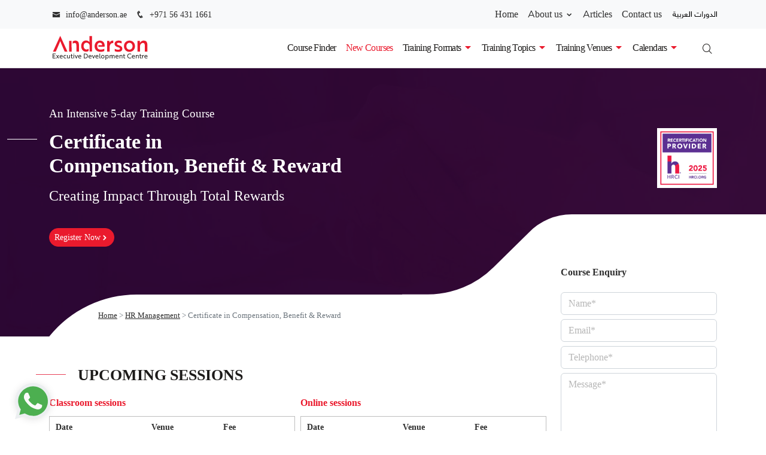

--- FILE ---
content_type: text/html; charset=UTF-8
request_url: https://anderson.ae/courses/compensation-benefit-administration-reward-management
body_size: 47338
content:
<!doctype html><html lang="en-GB"><head><script data-no-optimize="1">var litespeed_docref=sessionStorage.getItem("litespeed_docref");litespeed_docref&&(Object.defineProperty(document,"referrer",{get:function(){return litespeed_docref}}),sessionStorage.removeItem("litespeed_docref"));</script> <meta charset="UTF-8"><meta name="viewport" content="width=device-width, initial-scale=1"><meta name='robots' content='index, follow, max-image-preview:large, max-snippet:-1, max-video-preview:-1' /> <script data-cfasync="false" data-pagespeed-no-defer>var gtm4wp_datalayer_name = "dataLayer";
	var dataLayer = dataLayer || [];

	const gtm4wp_scrollerscript_debugmode         = false;
	const gtm4wp_scrollerscript_callbacktime      = 100;
	const gtm4wp_scrollerscript_readerlocation    = 150;
	const gtm4wp_scrollerscript_contentelementid  = "content";
	const gtm4wp_scrollerscript_scannertime       = 60;</script> <title>Certificate in Compensation, Benefit &amp; Reward Training Course</title><meta name="description" content="This Certificate in Compensation, Benefit &amp; Reward training course will draw upon the latest research and exemplars of best practices" /><link rel="canonical" href="https://anderson.ae/courses/compensation-benefit-administration-reward-management" /><meta property="og:locale" content="en_GB" /><meta property="og:type" content="article" /><meta property="og:title" content="Certificate in Compensation, Benefit &amp; Reward Training Course" /><meta property="og:description" content="This Certificate in Compensation, Benefit &amp; Reward training course will draw upon the latest research and exemplars of best practices" /><meta property="og:url" content="https://anderson.ae/courses/compensation-benefit-administration-reward-management" /><meta property="og:site_name" content="Anderson" /><meta property="article:publisher" content="https://www.facebook.com/anderson.hr.consulting.training" /><meta property="article:modified_time" content="2025-10-20T08:05:59+00:00" /><meta property="og:image" content="https://anderson.ae/wp-content/uploads/2025/02/Human-Resources-image-2.jpg" /><meta property="og:image:width" content="1821" /><meta property="og:image:height" content="573" /><meta property="og:image:type" content="image/jpeg" /><meta name="twitter:card" content="summary_large_image" /><meta name="twitter:image" content="https://anderson.ae/wp-content/uploads/2025/02/Human-Resources-image-2.jpg" /><meta name="twitter:site" content="@andersonhrdubai" /><meta name="twitter:label1" content="Estimated reading time" /><meta name="twitter:data1" content="4 minutes" /> <script type="application/ld+json" class="yoast-schema-graph">{"@context":"https://schema.org","@graph":[{"@type":"WebPage","@id":"https://anderson.ae/courses/compensation-benefit-administration-reward-management","url":"https://anderson.ae/courses/compensation-benefit-administration-reward-management","name":"Certificate in Compensation, Benefit & Reward Training Course","isPartOf":{"@id":"https://anderson.ae/#website"},"datePublished":"2025-02-22T11:21:25+00:00","dateModified":"2025-10-20T08:05:59+00:00","description":"This Certificate in Compensation, Benefit & Reward training course will draw upon the latest research and exemplars of best practices","breadcrumb":{"@id":"https://anderson.ae/courses/compensation-benefit-administration-reward-management#breadcrumb"},"inLanguage":"en-GB","potentialAction":[{"@type":"ReadAction","target":["https://anderson.ae/courses/compensation-benefit-administration-reward-management"]}]},{"@type":"BreadcrumbList","@id":"https://anderson.ae/courses/compensation-benefit-administration-reward-management#breadcrumb","itemListElement":[{"@type":"ListItem","position":1,"name":"Home","item":"https://anderson.ae/"},{"@type":"ListItem","position":2,"name":"HR Management","item":"https://anderson.ae/training-courses/human-resource"},{"@type":"ListItem","position":3,"name":"Certificate in Compensation, Benefit &#038; Reward"}]},{"@type":"WebSite","@id":"https://anderson.ae/#website","url":"https://anderson.ae/","name":"Anderson","description":"Executive Development Centre","publisher":{"@id":"https://anderson.ae/#organization"},"potentialAction":[{"@type":"SearchAction","target":{"@type":"EntryPoint","urlTemplate":"https://anderson.ae/?s={search_term_string}"},"query-input":{"@type":"PropertyValueSpecification","valueRequired":true,"valueName":"search_term_string"}}],"inLanguage":"en-GB"},{"@type":"Organization","@id":"https://anderson.ae/#organization","name":"Anderson","url":"https://anderson.ae/","logo":{"@type":"ImageObject","inLanguage":"en-GB","@id":"https://anderson.ae/#/schema/logo/image/","url":"https://anderson.ae/wp-content/uploads/2025/01/anderson-site-image.jpg","contentUrl":"https://anderson.ae/wp-content/uploads/2025/01/anderson-site-image.jpg","width":1200,"height":675,"caption":"Anderson"},"image":{"@id":"https://anderson.ae/#/schema/logo/image/"},"sameAs":["https://www.facebook.com/anderson.hr.consulting.training","https://x.com/andersonhrdubai","https://www.linkedin.com/company/anderson-training-and-consultancy","https://www.youtube.com/channel/UCkYnq7-LtVJBpHQI-4oFQyQ"]},[{"@type":"Event","@id":"https://anderson.ae/courses/compensation-benefit-administration-reward-management#event-2026-04-06T00:00:00+00:00-london","name":"Certificate in Compensation, Benefit & Reward","eventAttendanceMode":"https://schema.org/MixedEventAttendanceMode ","eventStatus":"http://schema.org/EventScheduled","url":"https://anderson.ae/courses/compensation-benefit-administration-reward-management","startDate":"2026-04-06T00:00:00+00:00","endDate":"2026-04-10T00:00:00+00:00","location":{"@type":"Place","name":"London","address":{"@type":"PostalAddress","streetAddress":"London","addressLocality":"London","postalCode":"","addressRegion":"London","addressCountry":"UK"}},"offers":{"@type":"Offer","price":5950,"priceCurrency":"USD","availability":"http://schema.org/InStock","validFrom":"2026-04-06T00:00:00+00:00","url":"https://anderson.ae/courses/compensation-benefit-administration-reward-management"},"performer":{"@type":"PerformingGroup","name":"Anderson"},"organizer":{"@type":"Organization","name":"Anderson","url":"https://anderson.ae"},"description":"The Certificate in Compensation, Benefit &amp; Reward Course is a comprehensive programme designed to equip HR professionals and business leaders with the strategic and operational skills to design, manage, and optimise reward systems. This practical and research-driven Compensation Course explores the full spectrum of compensation and benefits—salary structures, bonuses, non-financial rewards, and recognition programmes—through administrative, strategic, and human-centered lenses.\r\nParticipants will learn how effective reward strategies impact performance, engagement, retention, and overall organisational success. The course provides actionable insights on tailoring compensation systems to reflect workplace culture and align with broader business goals. It also examines the strategic role of HR in creating value-driven compensation frameworks that support workforce motivation and sustainable growth.\r\nThrough case studies, expert-led discussions, and a hands-on post-course toolkit, attendees will gain the confidence to build fair, competitive, and high-impact compensation programmes. This certification is ideal for HR managers, reward specialists, and professionals seeking to lead reward initiatives with clarity and effectiveness.","image":{"@type":"ImageObject","url":"https://anderson.ae/wp-content/uploads/2025/02/Human-Resources-image-2.jpg","width":1821,"height":573}},{"@type":"Event","@id":"https://anderson.ae/courses/compensation-benefit-administration-reward-management#event-2026-05-18T00:00:00+00:00-online","name":"Certificate in Compensation, Benefit & Reward","eventAttendanceMode":"https://schema.org/OfflineEventAttendanceMode ","eventStatus":"http://schema.org/EventScheduled","url":"https://anderson.ae/courses/compensation-benefit-administration-reward-management","startDate":"2026-05-18T00:00:00+00:00","endDate":"2026-05-22T00:00:00+00:00","location":{"@type":"Place","name":"Online","address":{"@type":"PostalAddress","streetAddress":"Online","addressLocality":"Online","postalCode":"","addressRegion":"Online","addressCountry":""}},"offers":{"@type":"Offer","price":3950,"priceCurrency":"USD","availability":"http://schema.org/InStock","validFrom":"2026-05-18T00:00:00+00:00","url":"https://anderson.ae/courses/compensation-benefit-administration-reward-management"},"performer":{"@type":"PerformingGroup","name":"Anderson"},"organizer":{"@type":"Organization","name":"Anderson","url":"https://anderson.ae"},"description":"The Certificate in Compensation, Benefit &amp; Reward Course is a comprehensive programme designed to equip HR professionals and business leaders with the strategic and operational skills to design, manage, and optimise reward systems. This practical and research-driven Compensation Course explores the full spectrum of compensation and benefits—salary structures, bonuses, non-financial rewards, and recognition programmes—through administrative, strategic, and human-centered lenses.\r\nParticipants will learn how effective reward strategies impact performance, engagement, retention, and overall organisational success. The course provides actionable insights on tailoring compensation systems to reflect workplace culture and align with broader business goals. It also examines the strategic role of HR in creating value-driven compensation frameworks that support workforce motivation and sustainable growth.\r\nThrough case studies, expert-led discussions, and a hands-on post-course toolkit, attendees will gain the confidence to build fair, competitive, and high-impact compensation programmes. This certification is ideal for HR managers, reward specialists, and professionals seeking to lead reward initiatives with clarity and effectiveness.","image":{"@type":"ImageObject","url":"https://anderson.ae/wp-content/uploads/2025/02/Human-Resources-image-2.jpg","width":1821,"height":573}},{"@type":"Event","@id":"https://anderson.ae/courses/compensation-benefit-administration-reward-management#event-2026-08-31T00:00:00+00:00-dubai","name":"Certificate in Compensation, Benefit & Reward","eventAttendanceMode":"https://schema.org/MixedEventAttendanceMode ","eventStatus":"http://schema.org/EventScheduled","url":"https://anderson.ae/courses/compensation-benefit-administration-reward-management","startDate":"2026-08-31T00:00:00+00:00","endDate":"2026-09-04T00:00:00+00:00","location":{"@type":"Place","name":"Dubai","address":{"@type":"PostalAddress","streetAddress":"Dubai","addressLocality":"Dubai","postalCode":"","addressRegion":"Dubai","addressCountry":"UAE"}},"offers":{"@type":"Offer","price":5950,"priceCurrency":"USD","availability":"http://schema.org/InStock","validFrom":"2026-08-31T00:00:00+00:00","url":"https://anderson.ae/courses/compensation-benefit-administration-reward-management"},"performer":{"@type":"PerformingGroup","name":"Anderson"},"organizer":{"@type":"Organization","name":"Anderson","url":"https://anderson.ae"},"description":"The Certificate in Compensation, Benefit &amp; Reward Course is a comprehensive programme designed to equip HR professionals and business leaders with the strategic and operational skills to design, manage, and optimise reward systems. This practical and research-driven Compensation Course explores the full spectrum of compensation and benefits—salary structures, bonuses, non-financial rewards, and recognition programmes—through administrative, strategic, and human-centered lenses.\r\nParticipants will learn how effective reward strategies impact performance, engagement, retention, and overall organisational success. The course provides actionable insights on tailoring compensation systems to reflect workplace culture and align with broader business goals. It also examines the strategic role of HR in creating value-driven compensation frameworks that support workforce motivation and sustainable growth.\r\nThrough case studies, expert-led discussions, and a hands-on post-course toolkit, attendees will gain the confidence to build fair, competitive, and high-impact compensation programmes. This certification is ideal for HR managers, reward specialists, and professionals seeking to lead reward initiatives with clarity and effectiveness.","image":{"@type":"ImageObject","url":"https://anderson.ae/wp-content/uploads/2025/02/Human-Resources-image-2.jpg","width":1821,"height":573}},{"@type":"Event","@id":"https://anderson.ae/courses/compensation-benefit-administration-reward-management#event-2026-10-19T00:00:00+00:00-online","name":"Certificate in Compensation, Benefit & Reward","eventAttendanceMode":"https://schema.org/OfflineEventAttendanceMode ","eventStatus":"http://schema.org/EventScheduled","url":"https://anderson.ae/courses/compensation-benefit-administration-reward-management","startDate":"2026-10-19T00:00:00+00:00","endDate":"2026-10-23T00:00:00+00:00","location":{"@type":"Place","name":"Online","address":{"@type":"PostalAddress","streetAddress":"Online","addressLocality":"Online","postalCode":"","addressRegion":"Online","addressCountry":""}},"offers":{"@type":"Offer","price":3950,"priceCurrency":"USD","availability":"http://schema.org/InStock","validFrom":"2026-10-19T00:00:00+00:00","url":"https://anderson.ae/courses/compensation-benefit-administration-reward-management"},"performer":{"@type":"PerformingGroup","name":"Anderson"},"organizer":{"@type":"Organization","name":"Anderson","url":"https://anderson.ae"},"description":"The Certificate in Compensation, Benefit &amp; Reward Course is a comprehensive programme designed to equip HR professionals and business leaders with the strategic and operational skills to design, manage, and optimise reward systems. This practical and research-driven Compensation Course explores the full spectrum of compensation and benefits—salary structures, bonuses, non-financial rewards, and recognition programmes—through administrative, strategic, and human-centered lenses.\r\nParticipants will learn how effective reward strategies impact performance, engagement, retention, and overall organisational success. The course provides actionable insights on tailoring compensation systems to reflect workplace culture and align with broader business goals. It also examines the strategic role of HR in creating value-driven compensation frameworks that support workforce motivation and sustainable growth.\r\nThrough case studies, expert-led discussions, and a hands-on post-course toolkit, attendees will gain the confidence to build fair, competitive, and high-impact compensation programmes. This certification is ideal for HR managers, reward specialists, and professionals seeking to lead reward initiatives with clarity and effectiveness.","image":{"@type":"ImageObject","url":"https://anderson.ae/wp-content/uploads/2025/02/Human-Resources-image-2.jpg","width":1821,"height":573}},{"@type":"Event","@id":"https://anderson.ae/courses/compensation-benefit-administration-reward-management#event-2026-11-30T00:00:00+00:00-london","name":"Certificate in Compensation, Benefit & Reward","eventAttendanceMode":"https://schema.org/MixedEventAttendanceMode ","eventStatus":"http://schema.org/EventScheduled","url":"https://anderson.ae/courses/compensation-benefit-administration-reward-management","startDate":"2026-11-30T00:00:00+00:00","endDate":"2026-12-04T00:00:00+00:00","location":{"@type":"Place","name":"London","address":{"@type":"PostalAddress","streetAddress":"London","addressLocality":"London","postalCode":"","addressRegion":"London","addressCountry":"UK"}},"offers":{"@type":"Offer","price":5950,"priceCurrency":"USD","availability":"http://schema.org/InStock","validFrom":"2026-11-30T00:00:00+00:00","url":"https://anderson.ae/courses/compensation-benefit-administration-reward-management"},"performer":{"@type":"PerformingGroup","name":"Anderson"},"organizer":{"@type":"Organization","name":"Anderson","url":"https://anderson.ae"},"description":"The Certificate in Compensation, Benefit &amp; Reward Course is a comprehensive programme designed to equip HR professionals and business leaders with the strategic and operational skills to design, manage, and optimise reward systems. This practical and research-driven Compensation Course explores the full spectrum of compensation and benefits—salary structures, bonuses, non-financial rewards, and recognition programmes—through administrative, strategic, and human-centered lenses.\r\nParticipants will learn how effective reward strategies impact performance, engagement, retention, and overall organisational success. The course provides actionable insights on tailoring compensation systems to reflect workplace culture and align with broader business goals. It also examines the strategic role of HR in creating value-driven compensation frameworks that support workforce motivation and sustainable growth.\r\nThrough case studies, expert-led discussions, and a hands-on post-course toolkit, attendees will gain the confidence to build fair, competitive, and high-impact compensation programmes. This certification is ideal for HR managers, reward specialists, and professionals seeking to lead reward initiatives with clarity and effectiveness.","image":{"@type":"ImageObject","url":"https://anderson.ae/wp-content/uploads/2025/02/Human-Resources-image-2.jpg","width":1821,"height":573}},{"@type":"Event","@id":"https://anderson.ae/courses/compensation-benefit-administration-reward-management#event-2027-01-04T00:00:00+00:00-online","name":"Certificate in Compensation, Benefit & Reward","eventAttendanceMode":"https://schema.org/OfflineEventAttendanceMode ","eventStatus":"http://schema.org/EventScheduled","url":"https://anderson.ae/courses/compensation-benefit-administration-reward-management","startDate":"2027-01-04T00:00:00+00:00","endDate":"2027-01-08T00:00:00+00:00","location":{"@type":"Place","name":"Online","address":{"@type":"PostalAddress","streetAddress":"Online","addressLocality":"Online","postalCode":"","addressRegion":"Online","addressCountry":""}},"offers":{"@type":"Offer","price":3950,"priceCurrency":"USD","availability":"http://schema.org/InStock","validFrom":"2027-01-04T00:00:00+00:00","url":"https://anderson.ae/courses/compensation-benefit-administration-reward-management"},"performer":{"@type":"PerformingGroup","name":"Anderson"},"organizer":{"@type":"Organization","name":"Anderson","url":"https://anderson.ae"},"description":"The Certificate in Compensation, Benefit &amp; Reward Course is a comprehensive programme designed to equip HR professionals and business leaders with the strategic and operational skills to design, manage, and optimise reward systems. This practical and research-driven Compensation Course explores the full spectrum of compensation and benefits—salary structures, bonuses, non-financial rewards, and recognition programmes—through administrative, strategic, and human-centered lenses.\r\nParticipants will learn how effective reward strategies impact performance, engagement, retention, and overall organisational success. The course provides actionable insights on tailoring compensation systems to reflect workplace culture and align with broader business goals. It also examines the strategic role of HR in creating value-driven compensation frameworks that support workforce motivation and sustainable growth.\r\nThrough case studies, expert-led discussions, and a hands-on post-course toolkit, attendees will gain the confidence to build fair, competitive, and high-impact compensation programmes. This certification is ideal for HR managers, reward specialists, and professionals seeking to lead reward initiatives with clarity and effectiveness.","image":{"@type":"ImageObject","url":"https://anderson.ae/wp-content/uploads/2025/02/Human-Resources-image-2.jpg","width":1821,"height":573}},{"@type":"Event","@id":"https://anderson.ae/courses/compensation-benefit-administration-reward-management#event-2027-04-05T00:00:00+00:00-london","name":"Certificate in Compensation, Benefit & Reward","eventAttendanceMode":"https://schema.org/MixedEventAttendanceMode ","eventStatus":"http://schema.org/EventScheduled","url":"https://anderson.ae/courses/compensation-benefit-administration-reward-management","startDate":"2027-04-05T00:00:00+00:00","endDate":"2027-04-09T00:00:00+00:00","location":{"@type":"Place","name":"London","address":{"@type":"PostalAddress","streetAddress":"London","addressLocality":"London","postalCode":"","addressRegion":"London","addressCountry":"UK"}},"offers":{"@type":"Offer","price":5950,"priceCurrency":"USD","availability":"http://schema.org/InStock","validFrom":"2027-04-05T00:00:00+00:00","url":"https://anderson.ae/courses/compensation-benefit-administration-reward-management"},"performer":{"@type":"PerformingGroup","name":"Anderson"},"organizer":{"@type":"Organization","name":"Anderson","url":"https://anderson.ae"},"description":"The Certificate in Compensation, Benefit &amp; Reward Course is a comprehensive programme designed to equip HR professionals and business leaders with the strategic and operational skills to design, manage, and optimise reward systems. This practical and research-driven Compensation Course explores the full spectrum of compensation and benefits—salary structures, bonuses, non-financial rewards, and recognition programmes—through administrative, strategic, and human-centered lenses.\r\nParticipants will learn how effective reward strategies impact performance, engagement, retention, and overall organisational success. The course provides actionable insights on tailoring compensation systems to reflect workplace culture and align with broader business goals. It also examines the strategic role of HR in creating value-driven compensation frameworks that support workforce motivation and sustainable growth.\r\nThrough case studies, expert-led discussions, and a hands-on post-course toolkit, attendees will gain the confidence to build fair, competitive, and high-impact compensation programmes. This certification is ideal for HR managers, reward specialists, and professionals seeking to lead reward initiatives with clarity and effectiveness.","image":{"@type":"ImageObject","url":"https://anderson.ae/wp-content/uploads/2025/02/Human-Resources-image-2.jpg","width":1821,"height":573}},{"@type":"Event","@id":"https://anderson.ae/courses/compensation-benefit-administration-reward-management#event-2027-05-24T00:00:00+00:00-online","name":"Certificate in Compensation, Benefit & Reward","eventAttendanceMode":"https://schema.org/OfflineEventAttendanceMode ","eventStatus":"http://schema.org/EventScheduled","url":"https://anderson.ae/courses/compensation-benefit-administration-reward-management","startDate":"2027-05-24T00:00:00+00:00","endDate":"2027-05-28T00:00:00+00:00","location":{"@type":"Place","name":"Online","address":{"@type":"PostalAddress","streetAddress":"Online","addressLocality":"Online","postalCode":"","addressRegion":"Online","addressCountry":""}},"offers":{"@type":"Offer","price":3950,"priceCurrency":"USD","availability":"http://schema.org/InStock","validFrom":"2027-05-24T00:00:00+00:00","url":"https://anderson.ae/courses/compensation-benefit-administration-reward-management"},"performer":{"@type":"PerformingGroup","name":"Anderson"},"organizer":{"@type":"Organization","name":"Anderson","url":"https://anderson.ae"},"description":"The Certificate in Compensation, Benefit &amp; Reward Course is a comprehensive programme designed to equip HR professionals and business leaders with the strategic and operational skills to design, manage, and optimise reward systems. This practical and research-driven Compensation Course explores the full spectrum of compensation and benefits—salary structures, bonuses, non-financial rewards, and recognition programmes—through administrative, strategic, and human-centered lenses.\r\nParticipants will learn how effective reward strategies impact performance, engagement, retention, and overall organisational success. The course provides actionable insights on tailoring compensation systems to reflect workplace culture and align with broader business goals. It also examines the strategic role of HR in creating value-driven compensation frameworks that support workforce motivation and sustainable growth.\r\nThrough case studies, expert-led discussions, and a hands-on post-course toolkit, attendees will gain the confidence to build fair, competitive, and high-impact compensation programmes. This certification is ideal for HR managers, reward specialists, and professionals seeking to lead reward initiatives with clarity and effectiveness.","image":{"@type":"ImageObject","url":"https://anderson.ae/wp-content/uploads/2025/02/Human-Resources-image-2.jpg","width":1821,"height":573}},{"@type":"Event","@id":"https://anderson.ae/courses/compensation-benefit-administration-reward-management#event-2027-08-30T00:00:00+00:00-dubai","name":"Certificate in Compensation, Benefit & Reward","eventAttendanceMode":"https://schema.org/MixedEventAttendanceMode ","eventStatus":"http://schema.org/EventScheduled","url":"https://anderson.ae/courses/compensation-benefit-administration-reward-management","startDate":"2027-08-30T00:00:00+00:00","endDate":"2027-09-03T00:00:00+00:00","location":{"@type":"Place","name":"Dubai","address":{"@type":"PostalAddress","streetAddress":"Dubai","addressLocality":"Dubai","postalCode":"","addressRegion":"Dubai","addressCountry":"UAE"}},"offers":{"@type":"Offer","price":5950,"priceCurrency":"USD","availability":"http://schema.org/InStock","validFrom":"2027-08-30T00:00:00+00:00","url":"https://anderson.ae/courses/compensation-benefit-administration-reward-management"},"performer":{"@type":"PerformingGroup","name":"Anderson"},"organizer":{"@type":"Organization","name":"Anderson","url":"https://anderson.ae"},"description":"The Certificate in Compensation, Benefit &amp; Reward Course is a comprehensive programme designed to equip HR professionals and business leaders with the strategic and operational skills to design, manage, and optimise reward systems. This practical and research-driven Compensation Course explores the full spectrum of compensation and benefits—salary structures, bonuses, non-financial rewards, and recognition programmes—through administrative, strategic, and human-centered lenses.\r\nParticipants will learn how effective reward strategies impact performance, engagement, retention, and overall organisational success. The course provides actionable insights on tailoring compensation systems to reflect workplace culture and align with broader business goals. It also examines the strategic role of HR in creating value-driven compensation frameworks that support workforce motivation and sustainable growth.\r\nThrough case studies, expert-led discussions, and a hands-on post-course toolkit, attendees will gain the confidence to build fair, competitive, and high-impact compensation programmes. This certification is ideal for HR managers, reward specialists, and professionals seeking to lead reward initiatives with clarity and effectiveness.","image":{"@type":"ImageObject","url":"https://anderson.ae/wp-content/uploads/2025/02/Human-Resources-image-2.jpg","width":1821,"height":573}},{"@type":"Event","@id":"https://anderson.ae/courses/compensation-benefit-administration-reward-management#event-2027-10-18T00:00:00+00:00-online","name":"Certificate in Compensation, Benefit & Reward","eventAttendanceMode":"https://schema.org/OfflineEventAttendanceMode ","eventStatus":"http://schema.org/EventScheduled","url":"https://anderson.ae/courses/compensation-benefit-administration-reward-management","startDate":"2027-10-18T00:00:00+00:00","endDate":"2027-10-22T00:00:00+00:00","location":{"@type":"Place","name":"Online","address":{"@type":"PostalAddress","streetAddress":"Online","addressLocality":"Online","postalCode":"","addressRegion":"Online","addressCountry":""}},"offers":{"@type":"Offer","price":3950,"priceCurrency":"USD","availability":"http://schema.org/InStock","validFrom":"2027-10-18T00:00:00+00:00","url":"https://anderson.ae/courses/compensation-benefit-administration-reward-management"},"performer":{"@type":"PerformingGroup","name":"Anderson"},"organizer":{"@type":"Organization","name":"Anderson","url":"https://anderson.ae"},"description":"The Certificate in Compensation, Benefit &amp; Reward Course is a comprehensive programme designed to equip HR professionals and business leaders with the strategic and operational skills to design, manage, and optimise reward systems. This practical and research-driven Compensation Course explores the full spectrum of compensation and benefits—salary structures, bonuses, non-financial rewards, and recognition programmes—through administrative, strategic, and human-centered lenses.\r\nParticipants will learn how effective reward strategies impact performance, engagement, retention, and overall organisational success. The course provides actionable insights on tailoring compensation systems to reflect workplace culture and align with broader business goals. It also examines the strategic role of HR in creating value-driven compensation frameworks that support workforce motivation and sustainable growth.\r\nThrough case studies, expert-led discussions, and a hands-on post-course toolkit, attendees will gain the confidence to build fair, competitive, and high-impact compensation programmes. This certification is ideal for HR managers, reward specialists, and professionals seeking to lead reward initiatives with clarity and effectiveness.","image":{"@type":"ImageObject","url":"https://anderson.ae/wp-content/uploads/2025/02/Human-Resources-image-2.jpg","width":1821,"height":573}},{"@type":"Event","@id":"https://anderson.ae/courses/compensation-benefit-administration-reward-management#event-2027-11-29T00:00:00+00:00-london","name":"Certificate in Compensation, Benefit & Reward","eventAttendanceMode":"https://schema.org/MixedEventAttendanceMode ","eventStatus":"http://schema.org/EventScheduled","url":"https://anderson.ae/courses/compensation-benefit-administration-reward-management","startDate":"2027-11-29T00:00:00+00:00","endDate":"2027-12-03T00:00:00+00:00","location":{"@type":"Place","name":"London","address":{"@type":"PostalAddress","streetAddress":"London","addressLocality":"London","postalCode":"","addressRegion":"London","addressCountry":"UK"}},"offers":{"@type":"Offer","price":5950,"priceCurrency":"USD","availability":"http://schema.org/InStock","validFrom":"2027-11-29T00:00:00+00:00","url":"https://anderson.ae/courses/compensation-benefit-administration-reward-management"},"performer":{"@type":"PerformingGroup","name":"Anderson"},"organizer":{"@type":"Organization","name":"Anderson","url":"https://anderson.ae"},"description":"The Certificate in Compensation, Benefit &amp; Reward Course is a comprehensive programme designed to equip HR professionals and business leaders with the strategic and operational skills to design, manage, and optimise reward systems. This practical and research-driven Compensation Course explores the full spectrum of compensation and benefits—salary structures, bonuses, non-financial rewards, and recognition programmes—through administrative, strategic, and human-centered lenses.\r\nParticipants will learn how effective reward strategies impact performance, engagement, retention, and overall organisational success. The course provides actionable insights on tailoring compensation systems to reflect workplace culture and align with broader business goals. It also examines the strategic role of HR in creating value-driven compensation frameworks that support workforce motivation and sustainable growth.\r\nThrough case studies, expert-led discussions, and a hands-on post-course toolkit, attendees will gain the confidence to build fair, competitive, and high-impact compensation programmes. This certification is ideal for HR managers, reward specialists, and professionals seeking to lead reward initiatives with clarity and effectiveness.","image":{"@type":"ImageObject","url":"https://anderson.ae/wp-content/uploads/2025/02/Human-Resources-image-2.jpg","width":1821,"height":573}},{"@type":"Course","@context":"https://schema.org","publisher":{"@type":"Organization","name":"Anderson","sameAs":"https://anderson.ae"},"provider":{"@type":"Organization","name":"Anderson","sameAs":"https://anderson.ae"},"@id":"https://anderson.ae/courses/compensation-benefit-administration-reward-management","name":"Certificate in Compensation, Benefit & Reward","description":"The Certificate in Compensation, Benefit &amp; Reward Course is a comprehensive programme designed to equip HR professionals and business leaders with the strategic and operational skills to design, manage, and optimise reward systems. This practical and research-driven Compensation Course explores the full spectrum of compensation and benefits—salary structures, bonuses, non-financial rewards, and recognition programmes—through administrative, strategic, and human-centered lenses.\r\nParticipants will learn how effective reward strategies impact performance, engagement, retention, and overall organisational success. The course provides actionable insights on tailoring compensation systems to reflect workplace culture and align with broader business goals. It also examines the strategic role of HR in creating value-driven compensation frameworks that support workforce motivation and sustainable growth.\r\nThrough case studies, expert-led discussions, and a hands-on post-course toolkit, attendees will gain the confidence to build fair, competitive, and high-impact compensation programmes. This certification is ideal for HR managers, reward specialists, and professionals seeking to lead reward initiatives with clarity and effectiveness.","isAccessibleForFree":false,"inLanguage":"en","educationalCredentialAwarded":{"@type":"EducationalOccupationalCredential","name":"Anderson","credentialCategory":"Certificate","url":"https://anderson.ae/courses/compensation-benefit-administration-reward-management"},"about":{"name":"Certificate in Compensation, Benefit & Reward"},"aggregateRating":{"@type":"AggregateRating","ratingValue":"4.7","ratingCount":1076,"bestRating":5,"worstRating":3.5},"image":{"@type":"ImageObject","url":"https://anderson.ae/wp-content/uploads/2025/02/Human-Resources-image-2.jpg","width":1821,"height":573},"hasCourseInstance":[{"@type":"CourseInstance","courseMode":"Onsite","courseSchedule":{"@type":"Schedule","duration":"P","repeatFrequency":"Daily","repeatCount":5,"startDate":"2026-04-06T00:00:00+00:00","endDate":"2026-04-10T00:00:00+00:00"},"location":{"@type":"Place","name":"London","address":{"@type":"PostalAddress","streetAddress":"London","addressLocality":"London","postalCode":"","addressRegion":"London","addressCountry":"UK"}},"offers":{"@type":"Offer","price":5950,"priceCurrency":"USD","availability":"http://schema.org/InStock","url":"https://anderson.ae/courses/compensation-benefit-administration-reward-management"}},{"@type":"CourseInstance","courseMode":"Online","courseSchedule":{"@type":"Schedule","duration":"P","repeatFrequency":"Daily","repeatCount":5,"startDate":"2026-05-18T00:00:00+00:00","endDate":"2026-05-22T00:00:00+00:00"},"location":{"@type":"Place","name":"Online","address":{"@type":"PostalAddress","streetAddress":"Online","addressLocality":"Online","postalCode":"","addressRegion":"Online","addressCountry":""}},"offers":{"@type":"Offer","price":3950,"priceCurrency":"USD","availability":"http://schema.org/InStock","url":"https://anderson.ae/courses/compensation-benefit-administration-reward-management"}},{"@type":"CourseInstance","courseMode":"Onsite","courseSchedule":{"@type":"Schedule","duration":"P","repeatFrequency":"Daily","repeatCount":5,"startDate":"2026-08-31T00:00:00+00:00","endDate":"2026-09-04T00:00:00+00:00"},"location":{"@type":"Place","name":"Dubai","address":{"@type":"PostalAddress","streetAddress":"Dubai","addressLocality":"Dubai","postalCode":"","addressRegion":"Dubai","addressCountry":"UAE"}},"offers":{"@type":"Offer","price":5950,"priceCurrency":"USD","availability":"http://schema.org/InStock","url":"https://anderson.ae/courses/compensation-benefit-administration-reward-management"}},{"@type":"CourseInstance","courseMode":"Online","courseSchedule":{"@type":"Schedule","duration":"P","repeatFrequency":"Daily","repeatCount":5,"startDate":"2026-10-19T00:00:00+00:00","endDate":"2026-10-23T00:00:00+00:00"},"location":{"@type":"Place","name":"Online","address":{"@type":"PostalAddress","streetAddress":"Online","addressLocality":"Online","postalCode":"","addressRegion":"Online","addressCountry":""}},"offers":{"@type":"Offer","price":3950,"priceCurrency":"USD","availability":"http://schema.org/InStock","url":"https://anderson.ae/courses/compensation-benefit-administration-reward-management"}},{"@type":"CourseInstance","courseMode":"Onsite","courseSchedule":{"@type":"Schedule","duration":"P","repeatFrequency":"Daily","repeatCount":5,"startDate":"2026-11-30T00:00:00+00:00","endDate":"2026-12-04T00:00:00+00:00"},"location":{"@type":"Place","name":"London","address":{"@type":"PostalAddress","streetAddress":"London","addressLocality":"London","postalCode":"","addressRegion":"London","addressCountry":"UK"}},"offers":{"@type":"Offer","price":5950,"priceCurrency":"USD","availability":"http://schema.org/InStock","url":"https://anderson.ae/courses/compensation-benefit-administration-reward-management"}},{"@type":"CourseInstance","courseMode":"Online","courseSchedule":{"@type":"Schedule","duration":"P","repeatFrequency":"Daily","repeatCount":5,"startDate":"2027-01-04T00:00:00+00:00","endDate":"2027-01-08T00:00:00+00:00"},"location":{"@type":"Place","name":"Online","address":{"@type":"PostalAddress","streetAddress":"Online","addressLocality":"Online","postalCode":"","addressRegion":"Online","addressCountry":""}},"offers":{"@type":"Offer","price":3950,"priceCurrency":"USD","availability":"http://schema.org/InStock","url":"https://anderson.ae/courses/compensation-benefit-administration-reward-management"}},{"@type":"CourseInstance","courseMode":"Onsite","courseSchedule":{"@type":"Schedule","duration":"P","repeatFrequency":"Daily","repeatCount":5,"startDate":"2027-04-05T00:00:00+00:00","endDate":"2027-04-09T00:00:00+00:00"},"location":{"@type":"Place","name":"London","address":{"@type":"PostalAddress","streetAddress":"London","addressLocality":"London","postalCode":"","addressRegion":"London","addressCountry":"UK"}},"offers":{"@type":"Offer","price":5950,"priceCurrency":"USD","availability":"http://schema.org/InStock","url":"https://anderson.ae/courses/compensation-benefit-administration-reward-management"}},{"@type":"CourseInstance","courseMode":"Online","courseSchedule":{"@type":"Schedule","duration":"P","repeatFrequency":"Daily","repeatCount":5,"startDate":"2027-05-24T00:00:00+00:00","endDate":"2027-05-28T00:00:00+00:00"},"location":{"@type":"Place","name":"Online","address":{"@type":"PostalAddress","streetAddress":"Online","addressLocality":"Online","postalCode":"","addressRegion":"Online","addressCountry":""}},"offers":{"@type":"Offer","price":3950,"priceCurrency":"USD","availability":"http://schema.org/InStock","url":"https://anderson.ae/courses/compensation-benefit-administration-reward-management"}},{"@type":"CourseInstance","courseMode":"Onsite","courseSchedule":{"@type":"Schedule","duration":"P","repeatFrequency":"Daily","repeatCount":5,"startDate":"2027-08-30T00:00:00+00:00","endDate":"2027-09-03T00:00:00+00:00"},"location":{"@type":"Place","name":"Dubai","address":{"@type":"PostalAddress","streetAddress":"Dubai","addressLocality":"Dubai","postalCode":"","addressRegion":"Dubai","addressCountry":"UAE"}},"offers":{"@type":"Offer","price":5950,"priceCurrency":"USD","availability":"http://schema.org/InStock","url":"https://anderson.ae/courses/compensation-benefit-administration-reward-management"}},{"@type":"CourseInstance","courseMode":"Online","courseSchedule":{"@type":"Schedule","duration":"P","repeatFrequency":"Daily","repeatCount":5,"startDate":"2027-10-18T00:00:00+00:00","endDate":"2027-10-22T00:00:00+00:00"},"location":{"@type":"Place","name":"Online","address":{"@type":"PostalAddress","streetAddress":"Online","addressLocality":"Online","postalCode":"","addressRegion":"Online","addressCountry":""}},"offers":{"@type":"Offer","price":3950,"priceCurrency":"USD","availability":"http://schema.org/InStock","url":"https://anderson.ae/courses/compensation-benefit-administration-reward-management"}},{"@type":"CourseInstance","courseMode":"Onsite","courseSchedule":{"@type":"Schedule","duration":"P","repeatFrequency":"Daily","repeatCount":5,"startDate":"2027-11-29T00:00:00+00:00","endDate":"2027-12-03T00:00:00+00:00"},"location":{"@type":"Place","name":"London","address":{"@type":"PostalAddress","streetAddress":"London","addressLocality":"London","postalCode":"","addressRegion":"London","addressCountry":"UK"}},"offers":{"@type":"Offer","price":5950,"priceCurrency":"USD","availability":"http://schema.org/InStock","url":"https://anderson.ae/courses/compensation-benefit-administration-reward-management"}}],"offers":{"@type":"AggregateOffer","category":"Price","priceCurrency":"USD","highPrice":5950,"lowPrice":3950,"offerCount":11,"offers":[{"@type":"Offer","price":5950,"priceCurrency":"USD","availability":"http://schema.org/InStock","url":"https://anderson.ae/courses/compensation-benefit-administration-reward-management"},{"@type":"Offer","price":3950,"priceCurrency":"USD","availability":"http://schema.org/InStock","url":"https://anderson.ae/courses/compensation-benefit-administration-reward-management"},{"@type":"Offer","price":5950,"priceCurrency":"USD","availability":"http://schema.org/InStock","url":"https://anderson.ae/courses/compensation-benefit-administration-reward-management"},{"@type":"Offer","price":3950,"priceCurrency":"USD","availability":"http://schema.org/InStock","url":"https://anderson.ae/courses/compensation-benefit-administration-reward-management"},{"@type":"Offer","price":5950,"priceCurrency":"USD","availability":"http://schema.org/InStock","url":"https://anderson.ae/courses/compensation-benefit-administration-reward-management"},{"@type":"Offer","price":3950,"priceCurrency":"USD","availability":"http://schema.org/InStock","url":"https://anderson.ae/courses/compensation-benefit-administration-reward-management"},{"@type":"Offer","price":5950,"priceCurrency":"USD","availability":"http://schema.org/InStock","url":"https://anderson.ae/courses/compensation-benefit-administration-reward-management"},{"@type":"Offer","price":3950,"priceCurrency":"USD","availability":"http://schema.org/InStock","url":"https://anderson.ae/courses/compensation-benefit-administration-reward-management"},{"@type":"Offer","price":5950,"priceCurrency":"USD","availability":"http://schema.org/InStock","url":"https://anderson.ae/courses/compensation-benefit-administration-reward-management"},{"@type":"Offer","price":3950,"priceCurrency":"USD","availability":"http://schema.org/InStock","url":"https://anderson.ae/courses/compensation-benefit-administration-reward-management"},{"@type":"Offer","price":5950,"priceCurrency":"USD","availability":"http://schema.org/InStock","url":"https://anderson.ae/courses/compensation-benefit-administration-reward-management"}]}}],[]]}</script> <link rel='dns-prefetch' href='//code.jquery.com' /><link rel='dns-prefetch' href='//ajax.googleapis.com' /><link rel='dns-prefetch' href='//hcaptcha.com' /><style id="litespeed-ucss">@keyframes ZpjSY{0%,25%{background-color:#b6b5ba}15%{background-color:#111}}@keyframes hPhMsj{15%,35%{background-color:#b6b5ba}25%{background-color:#111}}@keyframes showhide{0%{transform:scale(.5);opacity:0}}@keyframes showchat{0%{transform:scale(0);opacity:0}}@keyframes shadowPulse{33%{background:#fff;box-shadow:-24px 0#ff3d00,24px 0#fff}66%{background:#ff3d00;box-shadow:-24px 0#fff,24px 0#fff}to{background:#fff;box-shadow:-24px 0#fff,24px 0#ff3d00}}.wpcf7 .screen-reader-response{position:absolute;overflow:hidden;clip:rect(1px,1px,1px,1px);clip-path:inset(50%);height:1px;width:1px;margin:-1px;padding:0;border:0;word-wrap:normal!important}.wpcf7 .hidden-fields-container,.wpcf7 form.init .wpcf7-response-output{display:none}.wpcf7-form-control-wrap{position:relative}.wpcf7-list-item{display:inline-block;margin:0 0 0 1em}.wpcf7-list-item-label::after,.wpcf7-list-item-label::before{content:" "}.wpcf7 .wpcf7-submit:disabled{cursor:not-allowed}.wpcf7 input[type=email],.wpcf7 input[type=tel]{direction:ltr}.whatsapp-name{font-size:16px;font-weight:600;padding-bottom:0;margin-bottom:0;line-height:.5}#whatsapp-chat,a.blantershow-chat{position:fixed;left:30px;box-shadow:0 1px 15px rgb(32 33 36/.28)}#whatsapp-chat{box-sizing:border-box!important;outline:0!important;width:350px;border-radius:10px;bottom:90px;overflow:hidden;z-index:10001;animation-name:showchat;animation-duration:.1s;transform:scale(1)}a.blantershow-chat{background:#fff;color:#404040;display:flex;font-weight:400;justify-content:space-between;z-index:98;bottom:25px;font-size:15px;padding:0;border-radius:30px}a.blantershow-chat svg{transform:scale(1.2);margin:0}.header-chat{background:#009688;background:#095e54;color:#fff;padding:20px}.header-chat p{font-size:14px;line-height:1.7;margin:0}.info-avatar{position:relative}.info-avatar img{border-radius:100%;width:50px;float:left;margin:0 10px 0 0;background-color:#fff}#get-label{font-size:12px}#get-nama{margin:5px 0 0;font-size:15px;font-weight:700}#get-label,#get-nama,.cl-modal-1 .modal-content .modal-header.modal-header-dark button.close{color:#fff}textarea#chat-input{border:0;font-family:"Arial",sans-serif;width:100%;height:40px;outline:0;resize:none;padding:10px;font-size:13px;border-radius:0}a#send-it{width:40px;font-weight:700;padding:9px 10px 0;background:#eee;border-radius:0}a#send-it svg{fill:#a6a6a6;height:24px;width:24px}.start-chat .blanter-msg{display:flex}#download-buttons-modal .modal-content .modal-body .label,#get-number,.course-sessions-table tr td.session-button span{display:none}a.close-chat{position:absolute;top:5px;right:15px;color:#fff;font-size:30px;text-decoration:none}a.close-chat:active,a.close-chat:focus,a.close-chat:hover{color:#b9b9b9}@media screen and (max-width:480px){#whatsapp-chat{width:auto;left:5%;right:5%;font-size:80%}}.cl-wc-hide{display:none;animation-name:showhide;animation-duration:.5s;transform:scale(1);opacity:1}.whatsapp-chat-body{padding:20px 20px 20px 10px;background-color:#e6ddd4;position:relative}.whatsapp-chat-body::before{display:block;position:absolute;content:"";left:0;top:0;height:100%;width:100%;z-index:0;opacity:.08;background-image:url(/wp-content/plugins/courses-listing-whatsapp/assets/images/whatsapp.png)}.dAbFpq,.eJJEeC{display:flex;z-index:1}.eJJEeC{background-color:#fff;width:52.5px;height:32px;border-radius:16px;-moz-box-pack:center;justify-content:center;-moz-box-align:center;align-items:center;margin-left:10px;opacity:0;transition:all .1s ease 0s;box-shadow:rgb(0 0 0/.13)0 1px .5px}.hFENyl{position:relative;display:flex}.ixsrax{height:5px;width:5px;margin:0 2px;border-radius:50%;display:inline-block;animation-duration:1.2s;animation-iteration-count:infinite;animation-timing-function:linear;top:0;background-color:#9e9da2;animation-name:ZpjSY}.dRvxoz,.ixsrax,.kAZgZq{position:relative}.dRvxoz{height:5px;width:5px;margin:0 2px;background-color:#b6b5ba;border-radius:50%;display:inline-block;animation-duration:1.2s;animation-iteration-count:infinite;animation-timing-function:linear;top:0;animation-name:hPhMsj}.kAZgZq{padding:7px 14px 6px;background-color:#fff;border-radius:0 8px 8px;transition:all .3s ease 0s;opacity:0;transform-origin:center top 0;z-index:2;box-shadow:rgb(0 0 0/.13)0 1px .5px;margin-top:4px;margin-left:-54px;max-width:calc(100% - 66px)}.kAZgZq::before{position:absolute;background-image:url([data-uri]);background-position:50% 50%;background-repeat:no-repeat;background-size:contain;content:"";top:0;left:-12px;width:12px;height:19px}.bMIBDo{font-size:13px;font-weight:700;line-height:18px;color:rgb(0 0 0/.4)}.iSpIQi{font-size:14px;line-height:19px;margin-top:4px;color:#111}.cqCDVm{text-align:right;margin-top:4px;font-size:12px;line-height:16px;color:rgb(17 17 17/.5);margin-right:-8px;margin-bottom:-4px}.combination-filter{position:relative}.cl-overlay{position:absolute;display:none;width:100%;height:100%;top:0;left:0;right:0;bottom:0;background-color:rgb(0 0 0/.5);z-index:2}.cl-overlay-body{width:16px;height:16px;border-radius:50%;display:block;margin:15px auto;position:relative;background:#fff;box-shadow:-24px 0#fff,24px 0#fff;box-sizing:border-box;animation:shadowPulse 2s linear infinite}.cl-modal-1{--bs-modal-zindex:10001}.cl-modal-1 .modal-content{border:0;position:relative;padding:0!important;font-size:14px;border-radius:0;-webkit-box-shadow:0 10px 34px -15px rgb(0 0 0/.24);-moz-box-shadow:0 10px 34px -15px rgb(0 0 0/.24);box-shadow:0 10px 34px -15px rgb(0 0 0/.24)}.cl-modal-1 .modal-content .modal-header{padding:0;border:0}.cl-modal-1 .modal-content .modal-header button.close{border:0;-webkit-appearance:none;-moz-appearance:none;appearance:none;position:absolute;top:0;right:0;padding:0;margin:0;width:40px;height:40px;z-index:1;text-shadow:none;background-color:#fff0}.cl-modal-1 .modal-content .no-gutters{margin-right:0;margin-left:0}.cl-modal-1 .modal-content .no-gutters>[class*=col-]{padding-right:0;padding-left:0}.cl-modal-1 .modal-content .modal-body.modal-body-dark{color:rgb(255 255 255/.8)}.cl-modal-1 .modal-content .modal-body{border:0;position:relative;z-index:0}.cl-modal-1 .modal-content .modal-body .cl-modal-1-title{font-size:1.2rem;font-weight:700;margin-bottom:30px}.cl-modal-1 .modal-content .modal-body .cl-modal-1-subtitle{font-size:1.1rem;margin-bottom:30px}.cl-modal-1 .modal-content .modal-body .label{font-size:12px;letter-spacing:1px}#download-buttons-modal .modal-content .modal-body .form-control:not(.btn){border-radius:0;height:30px;box-shadow:none;border:1px solid #dbdbdb;padding:5px 8px}.cl-modal-1 .modal-content .modal-body textarea.form-control:not(.btn){height:100px}.cl-modal-1 .modal-content .modal-body.modal-body-dark .form-control:not(.btn){border-radius:0;background:#f8f8f8;border:0;font-size:15px}#copy-to-billing-details{margin-top:0}#copy-to-billing-details span{font-size:14px;background-color:#f0f8ff;display:inline-block;width:auto;cursor:pointer}.form-heading-title{z-index:0}.modal-dialog h6{overflow:hidden;font-weight:700;font-size:20px}.modal-dialog h6:after{background-color:#ebebeb;content:"";display:inline-block;height:1px;position:relative;vertical-align:middle;width:100%;left:.5em;margin-right:-100%}[data-accordion] [data-content]{overflow:hidden;max-height:0}[data-accordion]{line-height:auto}[data-content]>*,[data-control]{padding:5px}[data-accordion] [data-control]{position:relative}[data-accordion]>[data-control]:after{content:"";position:absolute;right:10px;top:0;bottom:0;color:#444;width:24px;background:url(/wp-content/plugins/sp-faq/assets/images/down.png)center center no-repeat;background-size:50%}.faq-title{cursor:pointer;padding:15px 30px 15px 15px;-webkit-user-select:none;-moz-user-select:none;-ms-user-select:none;user-select:none}.faq-title h4{margin:0!important;font-size:20px!important;line-height:22px!important;padding:0!important}.faq-accordion .faq-main{border:1px solid #d9d9d9;margin-bottom:15px;background:#f4f4f4;-webkit-transition:all .5s ease 0s;transition:all .5s ease 0s}.fa-brands,.fas{-moz-osx-font-smoothing:grayscale;-webkit-font-smoothing:antialiased;display:var(--fa-display,inline-block);font-style:normal;font-variant:normal;line-height:1;text-rendering:auto}.fa-brands:before,.fas:before{content:var(--fa)}.fas{font-family:"Font Awesome 6 Free"}.fa-brands{font-family:"Font Awesome 6 Brands"}.fa-long-arrow-alt-up{--fa:"\f30c"}.fa-long-arrow-alt-down{--fa:"\f309"}:host,:root{--fa-style-family-brands:"Font Awesome 6 Brands";--fa-font-brands:normal 400 1em/1 "Font Awesome 6 Brands"}@font-face{font-display:swap;font-family:"Font Awesome 6 Brands";font-style:normal;font-weight:400;font-display:block;src:url(/wp-content/themes/courses-listing-child/webfonts/fa-brands-400.woff2)format("woff2"),url(/wp-content/themes/courses-listing-child/webfonts/fa-brands-400.ttf)format("truetype")}.fa-brands{font-weight:400}.fa-linkedin-in{--fa:"\f0e1"}.fa-facebook-f{--fa:"\f39e"}.fa-x-twitter{--fa:"\e61b"}.fa-youtube{--fa:"\f167"}:host,:root{--fa-font-regular:normal 400 1em/1 "Font Awesome 6 Free";--fa-style-family-classic:"Font Awesome 6 Free";--fa-font-solid:normal 900 1em/1 "Font Awesome 6 Free"}@font-face{font-display:swap;font-family:"Font Awesome 6 Free";font-style:normal;font-weight:400;font-display:block;src:url(/wp-content/themes/courses-listing-child/webfonts/fa-regular-400.woff2)format("woff2"),url(/wp-content/themes/courses-listing-child/webfonts/fa-regular-400.ttf)format("truetype")}@font-face{font-display:swap;font-family:"Font Awesome 6 Free";font-style:normal;font-weight:900;font-display:block;src:url(/wp-content/themes/courses-listing-child/webfonts/fa-solid-900.woff2)format("woff2"),url(/wp-content/themes/courses-listing-child/webfonts/fa-solid-900.ttf)format("truetype")}.fas{font-weight:900}@font-face{font-display:swap;font-family:"Font Awesome 5 Brands";font-display:block;font-weight:400;src:url(/wp-content/themes/courses-listing-child/webfonts/fa-brands-400.woff2)format("woff2"),url(/wp-content/themes/courses-listing-child/webfonts/fa-brands-400.ttf)format("truetype")}@font-face{font-display:swap;font-family:"Font Awesome 5 Free";font-display:block;font-weight:900;src:url(/wp-content/themes/courses-listing-child/webfonts/fa-solid-900.woff2)format("woff2"),url(/wp-content/themes/courses-listing-child/webfonts/fa-solid-900.ttf)format("truetype")}@font-face{font-display:swap;font-family:"Font Awesome 5 Free";font-display:block;font-weight:400;src:url(/wp-content/themes/courses-listing-child/webfonts/fa-regular-400.woff2)format("woff2"),url(/wp-content/themes/courses-listing-child/webfonts/fa-regular-400.ttf)format("truetype")}@font-face{font-display:swap;font-family:"FontAwesome";font-display:block;src:url(/wp-content/themes/courses-listing-child/webfonts/fa-solid-900.woff2)format("woff2"),url(/wp-content/themes/courses-listing-child/webfonts/fa-solid-900.ttf)format("truetype")}@font-face{font-display:swap;font-family:"FontAwesome";font-display:block;src:url(/wp-content/themes/courses-listing-child/webfonts/fa-brands-400.woff2)format("woff2"),url(/wp-content/themes/courses-listing-child/webfonts/fa-brands-400.ttf)format("truetype")}@font-face{font-display:swap;font-family:"FontAwesome";font-display:block;src:url(/wp-content/themes/courses-listing-child/webfonts/fa-regular-400.woff2)format("woff2"),url(/wp-content/themes/courses-listing-child/webfonts/fa-regular-400.ttf)format("truetype");unicode-range:u+f003,u+f006,u+f014,u+f016-f017,u+f01a-f01b,u+f01d,u+f022,u+f03e,u+f044,u+f046,u+f05c-f05d,u+f06e,u+f070,u+f087-f088,u+f08a,u+f094,u+f096-f097,u+f09d,u+f0a0,u+f0a2,u+f0a4-f0a7,u+f0c5,u+f0c7,u+f0e5-f0e6,u+f0eb,u+f0f6-f0f8,u+f10c,u+f114-f115,u+f118-f11a,u+f11c-f11d,u+f133,u+f147,u+f14e,u+f150-f152,u+f185-f186,u+f18e,u+f190-f192,u+f196,u+f1c1-f1c9,u+f1d9,u+f1db,u+f1e3,u+f1ea,u+f1f7,u+f1f9,u+f20a,u+f247-f248,u+f24a,u+f24d,u+f255-f25b,u+f25d,u+f271-f274,u+f278,u+f27b,u+f28c,u+f28e,u+f29c,u+f2b5,u+f2b7,u+f2ba,u+f2bc,u+f2be,u+f2c0-f2c1,u+f2c3,u+f2d0,u+f2d2,u+f2d4,u+f2dc}@font-face{font-display:swap;font-family:"FontAwesome";font-display:block;src:url(/wp-content/themes/courses-listing-child/webfonts/fa-v4compatibility.woff2)format("woff2"),url(/wp-content/themes/courses-listing-child/webfonts/fa-v4compatibility.ttf)format("truetype");unicode-range:u+f041,u+f047,u+f065-f066,u+f07d-f07e,u+f080,u+f08b,u+f08e,u+f090,u+f09a,u+f0ac,u+f0ae,u+f0b2,u+f0d0,u+f0d6,u+f0e4,u+f0ec,u+f10a-f10b,u+f123,u+f13e,u+f148-f149,u+f14c,u+f156,u+f15e,u+f160-f161,u+f163,u+f175-f178,u+f195,u+f1f8,u+f219,u+f27a}@font-face{font-display:swap;font-family:boxicons;font-weight:400;font-style:normal;src:url(/wp-content/themes/courses-listing-child/fonts/boxicons-2.1.4/fonts/boxicons.eot);src:url(/wp-content/themes/courses-listing-child/fonts/boxicons-2.1.4/fonts/boxicons.eot)format("embedded-opentype"),url(/wp-content/themes/courses-listing-child/fonts/boxicons-2.1.4/fonts/boxicons.woff2)format("woff2"),url(/wp-content/themes/courses-listing-child/fonts/boxicons-2.1.4/fonts/boxicons.woff)format("woff"),url(/wp-content/themes/courses-listing-child/fonts/boxicons-2.1.4/fonts/boxicons.ttf)format("truetype"),url(/wp-content/themes/courses-listing-child/fonts/boxicons-2.1.4/fonts/boxicons.svg?#boxicons)format("svg")}:root{--bs-blue:#0d6efd;--bs-indigo:#6610f2;--bs-purple:#6f42c1;--bs-pink:#d63384;--bs-red:#dc3545;--bs-orange:#fd7e14;--bs-yellow:#ffc107;--bs-green:#198754;--bs-teal:#20c997;--bs-cyan:#0dcaf0;--bs-black:#000;--bs-white:#fff;--bs-gray:#6c757d;--bs-gray-dark:#343a40;--bs-gray-100:#f8f9fa;--bs-gray-200:#e9ecef;--bs-gray-300:#dee2e6;--bs-gray-400:#ced4da;--bs-gray-500:#adb5bd;--bs-gray-600:#6c757d;--bs-gray-700:#495057;--bs-gray-800:#343a40;--bs-gray-900:#212529;--bs-primary:#1c1a19;--bs-secondary:#ea1a2d;--bs-success:#198754;--bs-info:#0dcaf0;--bs-warning:#ffc107;--bs-danger:#dc3545;--bs-light:#f8f9fa;--bs-dark:#212529;--bs-primary-rgb:28, 26, 25;--bs-secondary-rgb:234, 26, 45;--bs-success-rgb:25, 135, 84;--bs-info-rgb:13, 202, 240;--bs-warning-rgb:255, 193, 7;--bs-danger-rgb:220, 53, 69;--bs-light-rgb:248, 249, 250;--bs-dark-rgb:33, 37, 41;--bs-white-rgb:255, 255, 255;--bs-black-rgb:0, 0, 0;--bs-body-color-rgb:46, 46, 46;--bs-body-bg-rgb:255, 255, 255;--bs-font-sans-serif:Nunito Sans;--bs-font-monospace:SFMono-Regular, Menlo, Monaco, Consolas, "Liberation Mono", "Courier New", monospace;--bs-gradient:linear-gradient(180deg, rgba(255, 255, 255, 0.15), rgba(255, 255, 255, 0));--bs-body-font-family:Nunito Sans;--bs-body-font-size:1rem;--bs-body-font-weight:400;--bs-body-line-height:1.5;--bs-body-color:#2e2e2e;--bs-body-bg:#ffffff;--bs-border-width:1px;--bs-border-style:solid;--bs-border-color:#858585;--bs-border-color-translucent:rgba(0, 0, 0, 0.175);--bs-border-radius:0.375rem;--bs-border-radius-sm:0.25rem;--bs-border-radius-lg:0.5rem;--bs-border-radius-xl:1rem;--bs-border-radius-2xl:2rem;--bs-border-radius-pill:50rem;--bs-link-color:#2e2e2e;--bs-link-hover-color:#232323;--bs-code-color:#d63384;--bs-highlight-bg:#fff3cd}*,::after,::before{box-sizing:border-box}@media (prefers-reduced-motion:no-preference){:root{scroll-behavior:smooth}}body{margin:0;font-family:var(--bs-body-font-family);font-size:var(--bs-body-font-size);font-weight:var(--bs-body-font-weight);line-height:var(--bs-body-line-height);color:var(--bs-body-color);text-align:var(--bs-body-text-align);background-color:var(--bs-body-bg);-webkit-text-size-adjust:100%;-webkit-tap-highlight-color:#fff0}.h2,h1,h2,h3,h4,h6{margin-top:0;margin-bottom:.5rem;font-family:Poppins;font-weight:600;line-height:1.2}h1{font-size:calc(1.335rem + 1.02vw)}@media (min-width:1200px){h1{font-size:2.1rem}}.h2,h2{font-size:calc(1.305rem + .66vw)}@media (min-width:1200px){.h2,h2{font-size:1.8rem}}h3{font-size:calc(1.29rem + .48vw)}@media (min-width:1200px){h3{font-size:1.65rem}}h4{font-size:calc(1.275rem + .3vw)}@media (min-width:1200px){h4{font-size:1.5rem}}h6{font-size:1rem}p,ul{margin-top:0;margin-bottom:1rem}ul{padding-left:2rem}ul ul{margin-bottom:0}strong{font-weight:bolder}small{font-size:.875em}a{color:var(--bs-link-color);text-decoration:underline}a:hover{color:var(--bs-link-hover-color)}img,svg{vertical-align:middle}table{caption-side:bottom;border-collapse:collapse}th{text-align:inherit;text-align:-webkit-match-parent}tbody,td,th,tr{border-color:inherit;border-style:solid;border-width:0}label{display:inline-block}button{border-radius:0}button:focus:not(:focus-visible){outline:0}button,input,select,textarea{margin:0;font-family:inherit;font-size:inherit;line-height:inherit}button,select{text-transform:none}[role=button]{cursor:pointer}select{word-wrap:normal}select:disabled{opacity:1}[type=button],[type=submit],button{-webkit-appearance:button}[type=button]:not(:disabled),[type=submit]:not(:disabled),button:not(:disabled){cursor:pointer}::-moz-focus-inner{padding:0;border-style:none}textarea{resize:vertical}fieldset{min-width:0;padding:0;margin:0;border:0}::-webkit-datetime-edit-day-field,::-webkit-datetime-edit-fields-wrapper,::-webkit-datetime-edit-hour-field,::-webkit-datetime-edit-minute,::-webkit-datetime-edit-month-field,::-webkit-datetime-edit-text,::-webkit-datetime-edit-year-field{padding:0}::-webkit-inner-spin-button{height:auto}::-webkit-search-decoration{-webkit-appearance:none}::-webkit-color-swatch-wrapper{padding:0}::file-selector-button{font:inherit;-webkit-appearance:button}.container,.container-fluid{--bs-gutter-x:1.5rem;--bs-gutter-y:0;width:100%;padding-right:calc(var(--bs-gutter-x)*.5);padding-left:calc(var(--bs-gutter-x)*.5);margin-right:auto;margin-left:auto}@media (min-width:576px){.container{max-width:540px}}@media (min-width:768px){.container{max-width:720px}}@media (min-width:992px){.container{max-width:960px}}@media (min-width:1200px){.container{max-width:1140px}}@media (min-width:1400px){.container{max-width:1320px}}.row{--bs-gutter-x:1.5rem;--bs-gutter-y:0;display:flex;flex-wrap:wrap;margin-top:calc(-1*var(--bs-gutter-y));margin-right:calc(-.5*var(--bs-gutter-x));margin-left:calc(-.5*var(--bs-gutter-x))}.row>*{flex-shrink:0;width:100%;max-width:100%;padding-right:calc(var(--bs-gutter-x)*.5);padding-left:calc(var(--bs-gutter-x)*.5);margin-top:var(--bs-gutter-y)}.col{flex:1 0 0%}.col-4,.col-8{flex:0 0 auto;width:33.33333333%}.col-8{width:66.66666667%}.col-10,.col-12{flex:0 0 auto;width:83.33333333%}.col-12{width:100%}.g-2{--bs-gutter-x:0.5rem;--bs-gutter-y:0.5rem}.g-3,.gx-3{--bs-gutter-x:1rem}.g-3,.gy-3{--bs-gutter-y:1rem}@media (min-width:768px){.col-md{flex:1 0 0%}.col-md-3{flex:0 0 auto;width:25%}.col-md-4,.col-md-5{flex:0 0 auto;width:33.33333333%}.col-md-5{width:41.66666667%}.col-md-12,.col-md-6{flex:0 0 auto;width:50%}.col-md-12{width:100%}}@media (min-width:992px){.col-lg-4,.col-lg-5{flex:0 0 auto;width:33.33333333%}.col-lg-5{width:41.66666667%}.col-lg-6,.col-lg-8{flex:0 0 auto;width:50%}.col-lg-8{width:66.66666667%}}@media (min-width:1200px){.col-xl-3,.col-xl-4{flex:0 0 auto;width:25%}.col-xl-4{width:33.33333333%}.col-xl-5,.col-xl-6{flex:0 0 auto;width:41.66666667%}.col-xl-6{width:50%}.col-xl-7,.col-xl-9{flex:0 0 auto;width:58.33333333%}.col-xl-9{width:75%}}.form-label{margin-bottom:.5rem}.form-control{display:block;width:100%;padding:.375rem .75rem;font-size:1rem;font-weight:400;line-height:1.5;color:#2e2e2e;background-color:#fff;background-clip:padding-box;border:1px solid #ced4da;appearance:none;border-radius:.375rem;transition:border-color .15s ease-in-out,box-shadow .15s ease-in-out}@media (prefers-reduced-motion:reduce){.form-control{transition:none}}.form-control:focus{color:#2e2e2e;background-color:#fff;border-color:#8e8d8c;outline:0;box-shadow:0 0 0 .25rem rgb(28 26 25/.25)}.form-control::-webkit-date-and-time-value{height:1.5em}.form-control:disabled{background-color:#e9ecef;opacity:1}.form-control::file-selector-button{padding:.375rem .75rem;margin:-.375rem -.75rem;margin-inline-end:.75rem;color:#2e2e2e;background-color:#e9ecef;pointer-events:none;border-color:inherit;border-style:solid;border-width:0;border-inline-end-width:1px;border-radius:0;transition:color .15s ease-in-out,background-color .15s ease-in-out,border-color .15s ease-in-out,box-shadow .15s ease-in-out}@media (prefers-reduced-motion:reduce){.form-control::file-selector-button{transition:none}}.form-control:hover:not(:disabled):not([readonly])::file-selector-button{background-color:#dde0e3}textarea.form-control{min-height:calc(1.5em + .75rem + 2px)}.form-select{display:block;width:100%;padding:.375rem 2.25rem .375rem .75rem;-moz-padding-start:calc(.75rem - 3px);font-size:1rem;font-weight:400;line-height:1.5;color:#2e2e2e;background-color:#fff;background-image:url("data:image/svg+xml,%3csvg xmlns='http://www.w3.org/2000/svg' viewBox='0 0 16 16'%3e%3cpath fill='none' stroke='%23343a40' stroke-linecap='round' stroke-linejoin='round' stroke-width='2' d='m2 5 6 6 6-6'/%3e%3c/svg%3e");background-repeat:no-repeat;background-position:right .75rem center;background-size:16px 12px;border:1px solid #ced4da;border-radius:.375rem;transition:border-color .15s ease-in-out,box-shadow .15s ease-in-out;appearance:none}@media (prefers-reduced-motion:reduce){.form-select{transition:none}}.form-select:focus{border-color:#8e8d8c;outline:0;box-shadow:0 0 0 .25rem rgb(28 26 25/.25)}.form-select[size]:not([size="1"]){padding-right:.75rem;background-image:none}.form-select:disabled{background-color:#e9ecef}.form-select:-moz-focusring{color:#fff0;text-shadow:0 0 0#2e2e2e}.form-check-input{width:1em;height:1em;margin-top:.25em;vertical-align:top;background-color:#fff;background-repeat:no-repeat;background-position:center;background-size:contain;border:1px solid rgb(0 0 0/.25);appearance:none;print-color-adjust:exact;transition:all .2s ease-in-out}@media (prefers-reduced-motion:reduce){.form-check-input{transition:none}}.form-check-input:active{filter:brightness(90%)}.form-check-input:focus{border-color:#8e8d8c;outline:0;box-shadow:0 0 0 .25rem rgb(28 26 25/.25)}.form-check-input:checked{background-color:#1c1a19;border-color:#1c1a19}.form-check-input:disabled{pointer-events:none;filter:none;opacity:.5}.btn{--bs-btn-padding-x:0.75rem;--bs-btn-padding-y:0.375rem;--bs-btn-font-family:;--bs-btn-font-size:1rem;--bs-btn-font-weight:400;--bs-btn-line-height:1.5;--bs-btn-color:#2e2e2e;--bs-btn-bg:transparent;--bs-btn-border-width:1px;--bs-btn-border-color:transparent;--bs-btn-border-radius:0.375rem;--bs-btn-hover-border-color:transparent;--bs-btn-box-shadow:inset 0 1px 0 rgba(255, 255, 255, 0.15), 0 1px 1px rgba(0, 0, 0, 0.075);--bs-btn-disabled-opacity:0.65;--bs-btn-focus-box-shadow:0 0 0 0.25rem rgba(var(--bs-btn-focus-shadow-rgb), .5);display:inline-block;padding:var(--bs-btn-padding-y) var(--bs-btn-padding-x);font-family:var(--bs-btn-font-family);font-size:var(--bs-btn-font-size);font-weight:var(--bs-btn-font-weight);line-height:var(--bs-btn-line-height);color:var(--bs-btn-color);text-align:center;text-decoration:none;vertical-align:middle;cursor:pointer;user-select:none;border:var(--bs-btn-border-width) solid var(--bs-btn-border-color);border-radius:var(--bs-btn-border-radius);background-color:var(--bs-btn-bg);transition:color .15s ease-in-out,background-color .15s ease-in-out,border-color .15s ease-in-out,box-shadow .15s ease-in-out}@media (prefers-reduced-motion:reduce){.btn{transition:none}}.btn:hover{color:var(--bs-btn-hover-color);background-color:var(--bs-btn-hover-bg);border-color:var(--bs-btn-hover-border-color)}.btn:focus-visible{color:var(--bs-btn-hover-color);background-color:var(--bs-btn-hover-bg);border-color:var(--bs-btn-hover-border-color);outline:0;box-shadow:var(--bs-btn-focus-box-shadow)}.btn:first-child:active,:not(.btn-check)+.btn:active{color:var(--bs-btn-active-color);background-color:var(--bs-btn-active-bg);border-color:var(--bs-btn-active-border-color)}.btn:first-child:active:focus-visible,:not(.btn-check)+.btn:active:focus-visible{box-shadow:var(--bs-btn-focus-box-shadow)}.btn.disabled,.btn:disabled{color:var(--bs-btn-disabled-color);pointer-events:none;background-color:var(--bs-btn-disabled-bg);border-color:var(--bs-btn-disabled-border-color);opacity:var(--bs-btn-disabled-opacity)}.btn-light,.btn-primary,.btn-secondary{--bs-btn-active-shadow:inset 0 3px 5px rgba(0, 0, 0, 0.125)}.btn-primary{--bs-btn-bg:#1c1a19;--bs-btn-border-color:#1c1a19;--bs-btn-hover-bg:#181615;--bs-btn-hover-border-color:#161514;--bs-btn-focus-shadow-rgb:62, 60, 60;--bs-btn-active-bg:#161514;--bs-btn-active-border-color:#151413;--bs-btn-disabled-bg:#1c1a19;--bs-btn-disabled-border-color:#1c1a19}.btn-light,.btn-secondary{--bs-btn-color:#000;--bs-btn-hover-color:#000;--bs-btn-active-color:#000;--bs-btn-disabled-color:#000}.btn-secondary{--bs-btn-bg:#ea1a2d;--bs-btn-border-color:#ea1a2d;--bs-btn-hover-bg:#ed3c4d;--bs-btn-hover-border-color:#ec3142;--bs-btn-focus-shadow-rgb:199, 22, 38;--bs-btn-active-bg:#ee4857;--bs-btn-active-border-color:#ec3142;--bs-btn-disabled-bg:#ea1a2d;--bs-btn-disabled-border-color:#ea1a2d}.btn-light{--bs-btn-bg:#f8f9fa;--bs-btn-border-color:#f8f9fa;--bs-btn-hover-bg:#d3d4d5;--bs-btn-hover-border-color:#c6c7c8;--bs-btn-focus-shadow-rgb:211, 212, 213;--bs-btn-active-bg:#c6c7c8;--bs-btn-active-border-color:#babbbc;--bs-btn-disabled-bg:#f8f9fa;--bs-btn-disabled-border-color:#f8f9fa}.btn-sm{--bs-btn-padding-y:0.25rem;--bs-btn-padding-x:0.5rem;--bs-btn-font-size:0.875rem;--bs-btn-border-radius:0.25rem}.fade{transition:opacity .15s linear}@media (prefers-reduced-motion:reduce){.fade{transition:none}}.fade:not(.show){opacity:0}.card{--bs-card-spacer-y:1rem;--bs-card-spacer-x:1rem;--bs-card-title-spacer-y:0.5rem;--bs-card-border-width:1px;--bs-card-border-color:var(--bs-border-color-translucent);--bs-card-border-radius:0.375rem;--bs-card-box-shadow:;--bs-card-inner-border-radius:calc(0.375rem - 1px);--bs-card-cap-padding-y:0.5rem;--bs-card-cap-padding-x:1rem;--bs-card-cap-bg:rgba(0, 0, 0, 0.03);--bs-card-cap-color:;--bs-card-height:;--bs-card-color:;--bs-card-bg:#fff;--bs-card-img-overlay-padding:1rem;--bs-card-group-margin:0.75rem;position:relative;display:flex;flex-direction:column;min-width:0;height:var(--bs-card-height);word-wrap:break-word;background-color:var(--bs-card-bg);background-clip:border-box;border:var(--bs-card-border-width) solid var(--bs-card-border-color);border-radius:var(--bs-card-border-radius)}.modal{--bs-modal-zindex:1055;--bs-modal-width:500px;--bs-modal-padding:1rem;--bs-modal-margin:0.5rem;--bs-modal-color:;--bs-modal-bg:#fff;--bs-modal-border-color:var(--bs-border-color-translucent);--bs-modal-border-width:1px;--bs-modal-border-radius:0.5rem;--bs-modal-box-shadow:0 0.125rem 0.25rem rgba(0, 0, 0, 0.075);--bs-modal-inner-border-radius:calc(0.5rem - 1px);--bs-modal-header-padding-x:1rem;--bs-modal-header-padding-y:1rem;--bs-modal-header-padding:1rem 1rem;--bs-modal-header-border-color:var(--bs-border-color);--bs-modal-header-border-width:1px;--bs-modal-title-line-height:1.5;--bs-modal-footer-gap:0.5rem;--bs-modal-footer-bg:;--bs-modal-footer-border-color:var(--bs-border-color);--bs-modal-footer-border-width:1px;position:fixed;top:0;left:0;z-index:var(--bs-modal-zindex);display:none;width:100%;height:100%;overflow-x:hidden;overflow-y:auto;outline:0}.modal-dialog{position:relative;width:auto;margin:var(--bs-modal-margin);pointer-events:none}.modal.fade .modal-dialog{transition:transform .3s ease-out;transform:translate(0,-50px)}@media (prefers-reduced-motion:reduce){.modal.fade .modal-dialog{transition:none}}.modal-dialog-centered{display:flex;align-items:center;min-height:calc(100% - var(--bs-modal-margin)*2)}.modal-content{position:relative;display:flex;flex-direction:column;width:100%;color:var(--bs-modal-color);pointer-events:auto;background-color:var(--bs-modal-bg);background-clip:padding-box;border:var(--bs-modal-border-width) solid var(--bs-modal-border-color);border-radius:var(--bs-modal-border-radius);outline:0}.modal-header{display:flex;flex-shrink:0;align-items:center;justify-content:space-between;padding:var(--bs-modal-header-padding);border-bottom:var(--bs-modal-header-border-width) solid var(--bs-modal-header-border-color);border-top-left-radius:var(--bs-modal-inner-border-radius);border-top-right-radius:var(--bs-modal-inner-border-radius)}.modal-body{position:relative;flex:1 1 auto;padding:var(--bs-modal-padding)}@media (min-width:576px){.modal{--bs-modal-margin:1.75rem;--bs-modal-box-shadow:0 0.5rem 1rem rgba(0, 0, 0, 0.15)}.modal-dialog{max-width:var(--bs-modal-width);margin-right:auto;margin-left:auto}}@media (min-width:992px){.modal-lg{--bs-modal-width:800px}}.stretched-link::after{position:absolute;top:0;right:0;bottom:0;left:0;z-index:1;content:""}.d-block{display:block!important}.d-flex{display:flex!important}.d-none{display:none!important}.w-100{width:100%!important}.flex-column{flex-direction:column!important}.justify-content-center{justify-content:center!important}.justify-content-between{justify-content:space-between!important}.align-items-center{align-items:center!important}.m-0{margin:0!important}.my-3{margin-top:1rem!important;margin-bottom:1rem!important}.mt-0{margin-top:0!important}.mt-3{margin-top:1rem!important}.mt-4{margin-top:1.5rem!important}.mt-5{margin-top:3rem!important}.mb-2{margin-bottom:.5rem!important}.mb-3{margin-bottom:1rem!important}.mb-4{margin-bottom:1.5rem!important}.mb-5{margin-bottom:3rem!important}.ms-5{margin-left:3rem!important}.p-0{padding:0!important}.p-3{padding:1rem!important}.p-4{padding:1.5rem!important}.py-0{padding-top:0!important;padding-bottom:0!important}.py-2{padding-top:.5rem!important;padding-bottom:.5rem!important}.py-3{padding-top:1rem!important;padding-bottom:1rem!important}.py-5{padding-top:3rem!important;padding-bottom:3rem!important}.pt-3{padding-top:1rem!important}.pt-5{padding-top:3rem!important}.gap-1{gap:.25rem!important}.gap-2{gap:.5rem!important}.gap-3{gap:1rem!important}.text-start{text-align:left!important}.text-end{text-align:right!important}.text-center{text-align:center!important}.text-uppercase{text-transform:uppercase!important}.text-dark,.text-secondary{--bs-text-opacity:1;color:rgba(var(--bs-secondary-rgb),var(--bs-text-opacity))!important}.text-dark{color:rgba(var(--bs-dark-rgb),var(--bs-text-opacity))!important}.bg-light,.bg-white{--bs-bg-opacity:1;background-color:rgba(var(--bs-light-rgb),var(--bs-bg-opacity))!important}.bg-white{background-color:rgba(var(--bs-white-rgb),var(--bs-bg-opacity))!important}.rounded-pill{border-radius:var(--bs-border-radius-pill)!important}@media (min-width:768px){.mb-md-0{margin-bottom:0!important}.p-md-5{padding:3rem!important}.py-md-2{padding-top:.5rem!important;padding-bottom:.5rem!important}}@media (min-width:992px){.d-lg-inline-block{display:inline-block!important}.d-lg-none{display:none!important}.mt-lg-5{margin-top:3rem!important}}@media (min-width:1200px){.mb-xl-0{margin-bottom:0!important}}.sticky{font-size:inherit}.alignleft{display:block;margin-bottom:1.5em}@media (min-width:576px){.alignleft{float:left;margin-right:1.5em}}img{max-width:100%;height:auto}body.clt_header_navbar_position_fixed-top:not(.clt_header_navbar_color_choice_bg-transparent){padding-top:0}:root{--bodyColor:#222222;--bodyBg:#fbfbfb;--bodyBg1:#F7F7F7;--whiteColor:#ffffff;--whitegrey:#6A7C92;--whitegrey1:#EDEDED;--whitegrey2:#F2F6F7;--whitegrey3:#E7DEFF;--headingColor:#222222;--contentColor:#5F6C76;--contentColor2:#5C727D;--primaryColor:#363636;--secondaryColor:#cf101f;--secondaryColor2:#ed1c2c;--secondaryColor3:#fac3c7;--blackColor:#000000;--blackColor2:#191B1E;--darkblack:#0C0E2B;--darkcolor:#263546;--darkgray:#9FA2CE;--deepgray:#202942;--lightGrey:#7B8696;--lightGrey2:#7B8697;--lightGrey3:#7E858B;--lightGrey4:#A2A9B6;--lightGrey5:#F0F0F5;--lightGrey8:#F0F1F3;--lightGrey6:#6D6E75;--lightGrey7:#F3F4FD;--lightGrey9:#9F98B2;--lightGrey10:#F5F5FE;--lightGrey11:#F7F8FD;--lightGrey12:#f0f4f7;--greenlight:#F2F9E8;--greencolor:#44CEA9;--greencolor2:#1EC902;--greencolor3:#2EC14A;--orange:#FE2323;--borderColor:#eeeeee;--borderColor1:#E5E5E5;--borderColor2:#dddddd;--borderColor3:#f8f8f8;--borderColor4:#cacaca;--darkdeep1:#170F2F;--darkdeep2:#37404E;--darkdeep3:#F4F4F8;--darkdeep4:#949392;--darkdeep5:#62605D;--darkdeep6:#7E8285;--darkdeep7:#C4C4C4;--indigo:#B13BFF;--deepgreen:#133344;--deepblue:#505975;--deepred:#DC164D;--skycolor:#03A9F4;--yellow:#FF912C;--yellow1:#F0B410;--blue:#2864FF;--naveBlue:#17093e;--borderRadius:4px;--borderRadius2:20px;--borderRadius3:10px;--transition:.3s;--bodyFont:"Montserrat", sans-serif;--headingFont:"Hanken Grotesk", sans-serif;--contentFont:"Hanken Grotesk", sans-serif}.btn-primary{--bs-btn-color:#fff;--bs-btn-hover-color:#fff;--bs-btn-active-color:#fff;--bs-btn-disabled-color:#fff}@font-face{font-display:swap;font-family:"Avenir LT Std";src:url(/wp-content/themes/courses-listing-child/fonts/AvenirLTStd-Book.woff2)format("woff2"),url(/wp-content/themes/courses-listing-child/fonts/AvenirLTStd-Book.woff)format("woff");font-weight:400;font-style:normal;font-display:swap}[type=email],[type=tel]{direction:ltr}.form-control::placeholder,::placeholder{color:#b6b6b6;opacity:1}::-ms-input-placeholder{color:#b6b6b6}.single-cl_courses #theme-main ul{padding:0;list-style:none}.single-cl_courses #theme-main ul>li{padding-left:30px;position:relative}.single-cl_courses #theme-main ul>li:before{content:"";speak:none;font-style:normal;font-weight:400;text-transform:none;display:flex;align-items:flex-start;justify-content:center;margin-top:3px;font-size:12px;width:12px;height:100%;position:absolute;top:0;left:10px;font-family:IcoFont!important;font-variant:normal;white-space:nowrap;color:var(--bs-secondary)}.single-cl_courses .course-desc-heading{color:var(--bs-primary);margin-bottom:20px;position:relative;text-transform:uppercase}.single-cl_courses .course-desc-heading:before{content:"";border-bottom:1px solid #e84057;width:50px;position:absolute;top:15px;left:-70px}.single-cl_courses .classroom-sessions-heading,.single-cl_courses .online-sessions-heading{color:var(--bs-secondary);font-weight:600;margin-bottom:10px}.single-cl_courses .course-desc-content .outline-day-heading{font-weight:600;color:var(--bs-secondary);font-size:1.1rem;margin-bottom:10px}@media (max-width:992px){.course-sessions{max-height:unset;margin-bottom:40px}}#breadcrumbs{font-size:.8rem;opacity:.3}#breadcrumbs,#breadcrumbs a{color:var(--bs-gray-500)}#breadcrumbs a:hover,.breadcrumbs-wrapper #breadcrumbs a:hover{color:var(--bs-gray-600)}#breadcrumbs:hover,.breadcrumbs-wrapper #breadcrumbs:hover{opacity:1}.breadcrumbs-wrapper{padding-top:.5rem;padding-bottom:.5rem;position:relative;z-index:1}.breadcrumbs-wrapper #breadcrumbs{font-size:.8rem;color:var(--bs-gray-600);opacity:1;margin:0}.breadcrumbs-wrapper #breadcrumbs a{color:var(--bs-link-color);text-decoration:underline}.course-card{width:100%;padding:0;border:0;border-radius:0}.course-card:hover img{transform:scale(1.05)}.header-bg-image{background-repeat:no-repeat;background-position:center center;background-size:cover;position:relative;filter:grayscale(100%)}.header-bg-image:before{content:"";position:absolute;width:100%;height:100%;left:0;top:0;background:linear-gradient(90deg,#000 0,rgb(0 0 0/.25) 79%,rgb(0 0 0/.5) 100%)}#wrapper-footer-widgets{background-color:#262631;color:#fff;font-size:.9rem}#wrapper-footer-widgets p{margin-bottom:12px}#wrapper-footer-widgets input[type=email],#wrapper-footer-widgets input[type=tel],#wrapper-footer-widgets input[type=text],#wrapper-footer-widgets textarea{width:100%;padding:8px 10px;border-radius:4px;font-size:13px;margin-top:10px;background-color:#fff0;border:1px solid #fff;color:#fff;outline:0}#wrapper-footer-widgets textarea{height:80px}#wrapper-footer-widgets a{text-decoration:none;color:#fff}#wrapper-footer-widgets a:hover{text-decoration:underline;color:#a9a9a9}#wrapper-footer-widgets h3{font-size:1rem;font-weight:600;margin-bottom:10px}#wrapper-footer-widgets ul{margin:0;padding:0}#wrapper-footer-widgets ul li{margin:0;line-height:1.5rem;list-style-type:none;padding:2px 0 5px}#wrapper-footer-widgets ul li a{font-size:.9rem}#wrapper-footer-widgets .wpcf7-submit{margin-top:10px}@media (max-width:767px){#wrapper-footer-widgets .footer-widget{margin-bottom:20px}}.wpcf7 form .wpcf7-response-output{margin:15px 0 0;padding:.2em 1em;border:0;background-color:#d74343;color:#fff}#wrapper-footer-colophon{background-color:#262631;color:#646464;font-size:.8rem;border-top:1px solid #414141}.btn-secondary,.btn-secondary:active,.btn-secondary:hover,.header-search-modal .modal-content .modal-header button.close{color:#fff}.btn-secondary:focus-visible{color:#fff}.btn.btn-secondary:first-child:active,:not(.btn-check)+.btn-secondary:active{color:#fff}.btn.btn-secondary:disabled{color:#a4adb7}.form-control:focus{box-shadow:none}.home-upcoming-courses{padding-top:3rem;padding-bottom:3rem;position:relative;background-color:#fafafa}#wrapper-topbar,#wrapper-topbar #topbar-content .menu-top-menu-container ul li.menu-item-has-children>a{position:relative}.form-check-input{border:0}@media screen and (max-width:767px){.h2,h1,h2,h3,h4,h6{font-weight:600}}#wrapper-topbar{z-index:1053}#wrapper-topbar #topbar-content a{color:#fff;text-decoration:none}#wrapper-topbar #topbar-content a i{color:#fff;margin:0 5px}#wrapper-topbar #topbar-content .dark-color a,#wrapper-topbar #topbar-content .dark-color i{color:var(--bs-body-color)}#wrapper-topbar #topbar-content .header-info{height:100%;display:inline-block;font-size:14px}#wrapper-topbar #topbar-content .header-info ul,#wrapper-topbar #topbar-content .header-switch-language ul{margin:0;padding:0;display:flex;height:100%;align-items:center}#wrapper-topbar #topbar-content .header-info ul li{display:inline;margin-right:10px}@media (max-width:1199px){#wrapper-topbar #topbar-content .header-info ul li{margin-right:5px}#wrapper-topbar #topbar-content .header-info ul li.header-info-email{display:none}#wrapper-topbar #topbar-content .header-info ul li a{font-size:.8rem}}#wrapper-topbar #topbar-content .header-switch-language{height:100%;display:inline-block;margin-left:10px}#wrapper-topbar #topbar-content .header-switch-language ul li{display:inline;margin-right:20px}#wrapper-topbar #topbar-content .header-switch-language ul li:last-of-type{margin-right:0}#wrapper-topbar #topbar-content .header-switch-language img{height:auto;width:74px}@media (max-width:1199px){#wrapper-topbar #topbar-content .header-switch-language ul li{margin-right:10px}}#wrapper-topbar #topbar-content .menu-top-menu-container{display:inline-block}#wrapper-topbar #topbar-content .menu-top-menu-container ul{padding:0;margin:0}#wrapper-topbar #topbar-content .menu-top-menu-container ul li{display:inline-block;padding:0;margin:0 8px 0 0;line-height:2;text-align:left}#wrapper-topbar #topbar-content .menu-top-menu-container ul li a{color:var(--bs-body-color);line-height:2;display:block;padding-left:8px}#wrapper-topbar #topbar-content .menu-top-menu-container ul li.menu-item-has-children>a:after{content:"";font-family:IcoFont!important;speak:none;font-style:normal;font-weight:400;font-variant:normal;text-transform:none;white-space:nowrap;word-wrap:normal;direction:ltr;line-height:1;-webkit-font-feature-settings:"liga";-webkit-font-smoothing:antialiased;font-size:.8rem;margin-left:5px}#wrapper-topbar #topbar-content .menu-top-menu-container ul li.menu-item-has-children ul.sub-menu{display:none;position:absolute;background-color:#f9f9f9;min-width:190px;box-shadow:0 8px 16px 0 rgb(0 0 0/.2);z-index:1}#wrapper-topbar #topbar-content .menu-top-menu-container ul li.menu-item-has-children ul.sub-menu li{display:block;margin:0;padding:2px 0;border-bottom:1px solid #ebebeb}#wrapper-topbar #topbar-content .menu-top-menu-container ul li.menu-item-has-children ul.sub-menu li:last-child{border-bottom:0}#wrapper-topbar #topbar-content .menu-top-menu-container ul li.menu-item-has-children:hover ul.sub-menu{display:block}@media (max-width:1199px){#wrapper-topbar #topbar-content .menu-top-menu-container ul li{margin-right:5px}#wrapper-topbar #topbar-content .menu-top-menu-container ul li a{padding-left:5px;font-size:.9rem}}@media (max-width:991px){#wrapper-topbar{display:none}}.site-info{direction:ltr}.cl-modal-1 .modal-content{font-size:1rem}.cl-modal-1 .modal-content .modal-body .label{font-size:1rem;text-transform:none}.cl-modal-1 .modal-content .modal-body .form-control:not(.btn),.cl-modal-1 .modal-content .modal-body.modal-body-dark .form-control:not(.btn){font-size:1rem;padding:5px 10px}.cl-modal-1 .modal-content .modal-body.modal-body-dark,.course-listing-menu-header.cl-menu-bg-light .course-listing-menu>ul>li.new-courses-menu>a,.course-listing-menu-header.cl-menu-bg-light .course-listing-menu>ul>li>a>i,.course-sessions-table tr td.session-button i{color:var(--bs-secondary)}.carousel-home-upcoming-courses .carousel-single-course{border:0;background-color:#fff}.sticky-go-to{font-size:.9rem;padding:1rem 0}.sticky-go-to a{position:relative}.sticky-go-to .sticky-go-to-row{display:flex;justify-content:space-between;flex-direction:column;align-items:center;gap:5px}.sticky-go-to .sticky-go-to-row .go-to-top{border-bottom:1px solid #ec1c2d;display:block;width:100%;text-align:center;padding-bottom:5px;margin-bottom:5px}.sticky-go-to .sticky-go-to-row .go-to-bottom{border-top:1px solid #ec1c2d;display:block;width:100%;text-align:center;padding-top:5px;margin-top:5px}.sticky-go-to .sticky-go-to-separator{width:1px;background-color:#bbb}@media (max-width:992px){.sticky-go-to{display:none}}.header-logo{text-align:center;padding:8px 0}.course-sessions-table tr td.session-date,.course-sessions-table tr th.session-date,.header-logo img{width:200px}.header-search-modal .modal-content{background:#fff0}.menu-header-course-finder .autocomplete-area{display:flex;align-items:center;-webkit-flex-direction:row;flex-direction:row;-webkit-box-sizing:content-box;-moz-box-sizing:content-box;-ms-box-sizing:content-box;-o-box-sizing:content-box;box-sizing:content-box;margin:0;height:48px;background-color:#fff0;border-radius:30px;overflow:hidden;padding:0 0 0 8px;border:1px solid #fff;box-shadow:unset}.menu-header-course-finder .autocomplete-area .autocomplete-area-input{flex:1 1 auto;-webkit-flex:1 1 auto;order:5;-webkit-order:5;position:relative;font-weight:400;float:left;color:#000;font-size:12px;line-height:normal!important;text-shadow:0 0 0#fff0}.menu-header-course-finder .autocomplete-area .autocomplete-area-input input{border:0;border-radius:0;box-shadow:none;padding:11px 0 11px 10px;margin:0;background:#fff0;color:#fff}.menu-header-course-finder .autocomplete-area .btn{position:relative;background:0 0;background-color:#fff0;float:right;font-size:0;margin:0;padding:0;text-align:center;flex:0 0 auto;-webkit-flex:0 0 auto;z-index:100;border:0;border-radius:20px;box-shadow:none;cursor:pointer;order:10;-webkit-order:10;width:48px;height:48px}.cl-faq .faq-accordion .faq-main .faq-title:after,.menu-header-course-finder .autocomplete-area .btn:before{font-family:IcoFont!important;speak:none;font-style:normal;font-weight:400;font-variant:normal;text-transform:none;white-space:nowrap;word-wrap:normal;direction:ltr;line-height:1;-webkit-font-feature-settings:"liga";-webkit-font-smoothing:antialiased}.menu-header-course-finder .autocomplete-area .btn:before{content:"";color:#fff;font-size:20px;position:absolute;top:15px;left:15px}#course-associations{margin-top:40px}#course-associations .association-items{display:flex;flex-wrap:wrap;gap:15px;align-items:center}#course-associations .association-items .association-item img{width:150px;height:auto}.course-sessions-table{border-radius:0;border:1px solid #bebebe;border-collapse:unset;font-size:.9rem}.course-sessions-table .sessions-table-header{border-bottom:1px solid #bebebe}.course-sessions-table tr{position:relative;padding:7px 10px;display:block;display:flex;justify-content:space-between}.course-sessions-table tr.item-even{background-color:#fdf8f9}.course-sessions-table tr td.session-venue,.course-sessions-table tr th.session-venue{flex:1}.course-sessions-table tr td.session-fee,.course-sessions-table tr th.session-fee{width:80px}.course-sessions-table tr td.session-button,.course-sessions-table tr th.session-button{width:29px}.course-card-3 .item-card-text .item-title a,.course-sessions-table tr td a,.download-brochure-area .download-brochure-text a,.sticky-go-to a{text-decoration:none}@media (max-width:1399px){.course-sessions-table tr td.session-date,.course-sessions-table tr th.session-date{width:160px}}@media (max-width:1199px){.course-sessions-table tr td.session-date,.course-sessions-table tr th.session-date{width:200px}}@media (max-width:470px){.course-sessions-table tr td{font-size:.9rem}.course-sessions-table tr td.session-date,.course-sessions-table tr td.session-venue{width:140px}.course-sessions-table tr td.session-fee{width:70px}.course-sessions-table tr td.session-button{width:20px}}@media (max-width:420px){.course-sessions-table tr td.session-venue{width:125px}.course-sessions-table tr td.session-button{width:15px}}@media (max-width:390px){.course-sessions-table tr td.session-date{width:140px}.course-sessions-table tr td.session-venue{width:110px}}.cl-faq .faq-accordion{display:flex;flex-wrap:wrap;gap:10px}.cl-faq .faq-accordion .faq-main{border:0;background:#fff0;width:calc(50% - 5px);box-sizing:border-box}.cl-faq .faq-accordion .faq-main .faq-title{padding-left:30px}.cl-faq .faq-accordion .faq-main .faq-title h4{font-weight:600;font-size:1.1rem!important}.cl-faq .faq-accordion .faq-main .faq-title:after{content:"";right:unset;left:0;top:0;bottom:0;color:var(--bs-secondary);width:24px;background:unset;display:flex;align-items:center;justify-content:flex-start}.cl-faq .faq-accordion .faq-main .faq-content{padding-left:34px;font-size:1rem;line-height:1.6rem}@media (max-width:991px){.cl-faq .faq-accordion{flex-wrap:wrap;gap:0}.cl-faq .faq-accordion .faq-main{width:100%;box-sizing:unset}}span[data-name=hcap-cf7]~button[type=submit]{margin-top:0!Important}.content-left-line{position:relative}.content-left-line:before{content:"";border-bottom:1px solid #18113c;width:50px;position:absolute;top:15px;left:-70px}.course-card-3{height:100%}.course-card-3 .item-image,.course-card-3 .item-image img{border-top-left-radius:.375rem;border-top-right-radius:.375rem}.course-card-3 .item-image{height:120px;min-height:120px;border-radius:0;position:relative;overflow:hidden;-moz-box-sizing:border-box;-webkit-box-sizing:border-box;box-sizing:border-box;transition:all .1s ease-out}.course-card-3 .item-image:before{content:"";position:absolute;left:0;right:0;bottom:100%;top:0;background:rgb(198 0 0/.4);transition:all .1s ease-out;z-index:1}.course-card-3 .item-image img{width:100%;height:inherit;object-fit:cover}.course-card-3 .item-card-text,.section-type-1 .section-header{display:flex;flex-direction:column;height:100%;padding:10px}.course-card-3 .item-card-text .item-title{font-weight:700;margin-bottom:15px;min-height:74px}.course-card-3 .item-card-text .item-description{font-size:.8rem}.course-card-3 .item-card-text .item-learn-more{color:#13508d;margin-top:auto;padding-top:10px}.course-card-3:hover .item-image:before{bottom:0}.section-newsletter{padding-top:3rem;padding-bottom:3rem;background:url(/wp-content/themes/courses-listing-child/images/newsletter-form.jpg);background-size:cover;background-position:center}.section-type-1{margin-top:7rem;padding-bottom:3rem;background-color:#f0f0f0}.section-type-1 .section-header{padding:20px 80px 20px 0;height:180px;margin-top:-4.73rem;position:relative;margin-bottom:2rem;z-index:1;justify-content:center;align-items:flex-start}.section-type-1 .section-header:before{content:"";background:url(/wp-content/themes/courses-listing-child/images/graphics/shape-4.svg)top right;background-size:auto 180px;background-repeat:no-repeat;position:absolute;top:0;bottom:0;right:0;left:-9999px;z-index:-1}.section-type-1 .section-header:after{content:"";position:absolute;background-color:#e8e8e8;top:0;bottom:0;right:5px;left:-9999px;z-index:-2}.newsletter-form input{font-size:14px;margin:0 5px 0 0;padding:7px 12px}@media (max-width:767px){.newsletter-form input{margin:0 5px 5px 0}}.newsletter-form button{background:#ec1c2d;border:0;color:#fff;padding:8px 21px;border-radius:.375rem;font-size:14px}@media (max-width:767px){.newsletter-form button{width:100%}}.page-header-2{position:relative}.page-header-2 .header-bg-image{position:absolute;top:0;left:0;right:0;bottom:0;z-index:-1;filter:unset}.page-header-2 .header-bg-image::before{background:rgb(44 4 46/.9);content:"";position:absolute;width:100%;height:100%;left:0;top:0}.page-header-2 .header-bg-image:after{content:"";background:#fff;position:absolute;height:204px;right:0;left:calc(50% + 500px);bottom:0;z-index:0}.page-header-2 .header-bg-image img{width:100%;height:100%;object-fit:cover}.page-header-2 .header-container{padding:4rem 0 5rem;position:relative;z-index:2}.page-header-2 .header-container.accreditated{min-height:320px}.page-header-2 .header-container .header-2-content{position:relative;display:flex;flex-direction:row;align-items:center;justify-content:space-between;gap:1rem}.course-listing-menu-header .course-listing-menu>ul>li .menu-subs.menu-mega>.list-item .menu-combination-filter .cat-ven-filter-body .filter-selection,.page-header-2 .header-container .header-2-content .header-2-text{flex:1}.page-header-2 .header-container .header-2-content .header-2-text .header-2-title-area{color:#fff}.page-header-2 .header-container .header-2-content .header-2-text .header-2-title-area .header-pretitle{margin-bottom:1rem;font-size:1.2rem;font-weight:400}.page-header-2 .header-container .header-2-content .header-2-text .header-2-title-area h1{font-weight:600;position:relative}.page-header-2 .header-container .header-2-content .header-2-text .header-2-title-area h1:before{content:"";border-bottom:1px solid #fff;width:50px;position:absolute;top:15px;left:-70px}.page-header-2 .header-container .header-2-content .header-2-text .header-2-title-area .header-subtitle{margin-top:1rem;font-size:1.5rem;font-weight:500}.page-header-2 .header-container .header-2-content .acc-logos img{height:100px;width:auto;background-color:#fff;padding:3px;border-radius:0;margin-left:5px}.page-header-2 .header-container .header-info-area,span[data-name=hcap-cf7]~button[type=submit]{margin-top:2rem}.page-header-2 .header-container .header-info-area .btn{border-radius:50px}.page-header-2 .breadcrumbs-area{position:relative;height:70px}.page-header-2 .breadcrumbs-area .breadcrumbs-wrapper{position:absolute;top:0;left:0;right:0;bottom:0;background:url(/wp-content/themes/courses-listing-child/images/graphics/shape-5.svg);background-repeat:no-repeat;background-size:auto 100%;background-position:left top;padding-left:70px;display:flex;align-items:center}.page-header-2 .breadcrumbs-area .breadcrumbs-wrapper:after{content:"";position:absolute;height:204px;left:0;right:0;bottom:0;background:url(/wp-content/themes/courses-listing-child/images/graphics/shape-6.svg);background-repeat:no-repeat;background-size:auto 100%;background-position:right bottom;z-index:-1}@media (max-width:1200px){.page-header-2 .header-bg-image:after{left:calc(50% + 300px)}}@media (max-width:991px){.page-header-2 .header-bg-image:after{content:"";background:url(/wp-content/themes/courses-listing-child/images/graphics/shape-6.svg);background-repeat:no-repeat;background-size:auto 100%;background-position:left bottom;left:calc(50% + 220px);height:204px;right:0;bottom:0}.page-header-2 .header-bg-image .header-overlay{background-color:#fff;position:absolute;left:0;height:70px;right:0;bottom:0}.page-header-2 .breadcrumbs-area .breadcrumbs-wrapper{padding-left:0}.page-header-2 .breadcrumbs-area .breadcrumbs-wrapper:after{background:#fff0}}@media (max-width:767px){.page-header-2 .header-container{padding:4rem 0;min-height:auto}.page-header-2 .header-container .header-2-content{flex-direction:column;align-items:flex-start;justify-content:space-between}.page-header-2 .header-container .header-2-content .header-2-text .header-2-title-area .header-pretitle{margin-bottom:1.2rem;font-size:1.1rem}.page-header-2 .header-container .header-2-content .header-2-text .header-2-title-area .header-subtitle{margin-top:1.2rem;font-size:1.2rem}.page-header-2 .header-container .header-2-content .acc-logos img{height:80px}.page-header-2 .header-bg-image:after{left:50%}}@media (max-width:575px){.page-header-2 .header-bg-image:after{left:50%}}.right-arrow{display:flex;justify-content:space-between;align-items:center}.right-arrow:after{content:"";font-family:IcoFont!important;speak:none;font-style:normal;font-weight:400;font-variant:normal;text-transform:none;white-space:nowrap;word-wrap:normal;direction:ltr;line-height:1;-webkit-font-feature-settings:"liga";-webkit-font-smoothing:antialiased}.course-sticky-sidebar{margin-top:-165px;z-index:95}@media (max-width:991px){.course-sticky-sidebar{margin-top:2rem}}.download-brochure-area{position:relative;margin:10px 0}.download-brochure-area .download-brochure-text{display:flex;align-items:center}.related-categories-course{border:1px solid #bebebe;border-radius:6px;padding:10px}.related-categories-course .related-categories-list a{color:#0f4d8b;font-size:.9rem;margin:3px 0;display:inline-block}.course-full-content{border:1px solid #bebebe}.course-full-content .course-content-section{margin-bottom:3rem}.course-full-content .course-content-section.last-element{margin-bottom:0}.bg-shape-7{position:relative;background-color:#fff0;background:url(/wp-content/themes/courses-listing-child/images/graphics/shape-7.svg);background-repeat:no-repeat;background-size:auto 350px;background-position:right bottom}.bg-shape-7:after{content:"";position:absolute;height:222px;left:0;right:640px;bottom:128px;background-color:#f8f8f8;z-index:-1}.contact-us-banner{padding-top:2rem;padding-bottom:2rem;background-color:#fdf8f9}.cl-social-media,.cl-social-media a,.contact-us-banner .cub-container{display:flex;justify-content:space-between;align-items:center}.contact-us-banner .cub-container .cub-title{font-weight:700;font-size:1.3rem}@media (max-width:767px){.contact-us-banner .cub-container{justify-content:space-between;align-items:flex-start;flex-direction:column;gap:2rem}}.course-sidebar.course-enquiry .form-control{margin-bottom:7px}.course-sidebar.inhouse-request{padding:1rem;background:url(/wp-content/themes/courses-listing-child/images/course-sidebar-inhouse-request.jpg);background-size:cover;background-position:center;color:#fff;position:relative}.course-sidebar.inhouse-request:after{content:"";background:#000000b0;position:absolute;right:0;left:0;top:0;bottom:0}.course-sidebar.inhouse-request .inr-title{font-weight:700;position:relative;z-index:1}.course-sidebar.inhouse-request .inr-content{font-size:.8rem;position:relative;z-index:1}.course-sidebar.inhouse-request .btn{position:relative;z-index:1}.cl-social-media{justify-content:flex-start;gap:4px}.cl-social-media a{justify-content:center;background-color:#444446;border-radius:4px;color:#fff;padding:0;margin:0;width:32px;height:32px;font-size:1.2rem}ul.mobile-bottom-area-menu{padding:0;margin:0 0 20px}ul.mobile-bottom-area-menu li{display:block;line-height:1;margin:0}ul.mobile-bottom-area-menu li a{display:block;line-height:2.5rem;padding:0;border-bottom:1px solid rgb(0 0 0/.1);font-size:16px;color:#8d8d8d;text-decoration:none;text-transform:capitalize}.course-listing-menu-header{position:sticky;top:0;background:#fff;z-index:1050;border:0}.course-listing-menu-header.cl-menu-bg-light{background:#fff;transition:.3s;border-bottom:1px solid #ddd}.course-listing-menu-header .header-item-left .header-logo img{max-width:160px;height:auto}.course-listing-menu-header .wrapper{position:relative;display:-webkit-box;display:-ms-flexbox;display:flex;-ms-flex-wrap:wrap;flex-wrap:wrap;-webkit-box-align:center;-ms-flex-align:center;align-items:center}.course-listing-menu-header.cl-menu-bg-light .wrapper{justify-content:flex-end}.course-listing-menu-header.cl-menu-bg-light .wrapper .header-item-left{display:block}.course-listing-menu-header .course-listing-menu .menu-section{padding:0;margin:0}.header-item-center,.header-item-left,.header-item-right{display:-webkit-box;display:-ms-flexbox;display:flex;-webkit-box-flex:0;-ms-flex:0 0 15%;flex:0 0 15%}.header-item-center,.header-item-right{-ms-flex:0 0 79%;flex:0 0 79%;-webkit-box-align:center;-ms-flex-align:center;align-items:center;-webkit-box-pack:end;-ms-flex-pack:end;justify-content:flex-end}.header-item-right{-ms-flex:0 0 6%;flex:0 0 6%}.header-item-right a{text-decoration:none}.course-listing-menu-header .course-listing-menu>ul>li{display:inline-block;line-height:4.1rem;margin-left:1rem}.course-listing-menu-header .course-listing-menu>ul>li .menu-subs.menu-mega>.list-item>ul>li>a,.course-listing-menu-header .course-listing-menu>ul>li>a{border:0;outline:0;text-decoration:none;text-rendering:optimizeLegibility;-webkit-transition:color .3s ease-in-out;-o-transition:color .3s ease-in-out;transition:color .3s ease-in-out}.course-listing-menu-header .course-listing-menu>ul>li>a{position:relative;display:block;font-family:inherit;font-size:14px;font-weight:400;line-height:4.1rem;color:#fff;letter-spacing:-.04em}.course-listing-menu-header .course-listing-menu>ul>li:hover>a{color:#b9b9b9}.course-listing-menu-header .course-listing-menu>ul>li .menu-subs.menu-mega>.list-item>ul>li>a:hover,.course-listing-menu-header .course-listing-menu>ul>li .menu-subs>ul>li>a:hover,.course-listing-menu-header.cl-menu-bg-light .course-listing-menu>ul>li:hover>a,.course-listing-menu-header.cl-menu-bg-light .course-listing-menu>ul>li>a{color:var(--bs-primary)}.course-listing-menu-header .course-listing-menu>ul>li .menu-subs{position:absolute;height:auto;margin-top:0;padding:.5rem 1rem;border:0;outline:0;z-index:500;opacity:0;visibility:hidden;border-radius:0;border-top:3px solid var(--bs-primary);background:#fff;-webkit-box-shadow:0 4px 6px -1px rgb(0 0 0/.1),0 2px 4px -1px rgb(0 0 0/.06);box-shadow:0 4px 6px -1px rgb(0 0 0/.1),0 2px 4px -1px rgb(0 0 0/.06);-webkit-transition:all .1s ease-in-out;-o-transition:all .1s ease-in-out;transition:all .1s ease-in-out}.course-listing-menu-header .course-listing-menu>ul>li .menu-subs>ul{padding:0;margin:0;list-style-type:none}.course-listing-menu-header .course-listing-menu>ul>li .menu-subs>ul>li{line-height:1}.course-listing-menu-header .course-listing-menu>ul>li .menu-subs>ul>li>a{display:inline-block;font-size:14px;font-weight:400;line-height:1.2;padding:.4rem 0;border:0;outline:0;color:var(--bs-primary);text-transform:capitalize;text-rendering:optimizeLegibility;text-decoration:none;-webkit-transition:all .3s ease-in-out;-o-transition:all .3s ease-in-out;transition:all .3s ease-in-out;width:100%;white-space:nowrap}.course-listing-menu-header .course-listing-menu>ul>li .menu-subs.menu-mega{left:50%;-webkit-transform:translateX(-50%);-ms-transform:translateX(-50%);transform:translateX(-50%)}.course-listing-menu-header .course-listing-menu>ul>li .menu-subs.menu-mega>.list-item>ul>li{display:block;line-height:1}.course-listing-menu-header .course-listing-menu>ul>li .menu-subs.menu-mega>.list-item .menu-supper-title{margin-bottom:10px;line-height:1.5;font-weight:700;text-transform:uppercase;font-size:.9rem;border-bottom:1px solid var(--bs-secondary)}.course-listing-menu-header .course-listing-menu>ul>li .menu-subs.menu-mega>.list-item>ul>li>a{color:inherit;display:inline-block;font-size:13px;line-height:1.2;padding:.1rem 0;text-transform:none}.course-listing-menu-header .course-listing-menu>ul>li .menu-subs.menu-column-4>.list-item{-webkit-box-flex:0;-ms-flex:0 0 25%;flex:0 0 25%;padding:0 .5rem;border-right:1px solid #f5f5f5;padding:15px}.course-listing-menu-header .course-listing-menu>ul>li .menu-subs.menu-column-auto>.list-item ul{padding:0;margin-bottom:10px}.course-listing-menu-header .course-listing-menu>ul>li .menu-subs.menu-column-4>.list-item:last-child{border-right:0}.course-listing-menu-header .overlay{width:0;height:0}.menu-mobile-header,.menu-mobile-trigger{display:none}.course-listing-menu-header .combination-filter{background-color:#fff0;color:inherit}.menu-combination-filter *{line-height:normal}.menu-combination-filter .form-select:focus{outline:0;box-shadow:none}.menu-combination-filter a,.menu-combination-filter button{padding:5px 10px}.menu-combination-filter a{margin-right:10px}.course-listing-menu-header .course-listing-menu>ul>li .menu-subs.menu-mega>.list-item .menu-combination-filter .text-header{color:var(--bs-primary);font-weight:700;font-size:.8rem;margin-bottom:20px}.course-listing-menu-header .course-listing-menu>ul>li .menu-subs.menu-mega>.list-item .menu-combination-filter .overlay{width:auto;height:auto}.course-listing-menu-header .course-listing-menu>ul>li .menu-subs.menu-mega>.list-item .menu-combination-filter .cat-ven-filter-body{margin:0;text-align:unset;width:auto;color:inherit!important;box-shadow:none!important;background:#fff0}.course-listing-menu-header .course-listing-menu>ul>li .menu-subs.menu-mega>.list-item .menu-social-media{line-height:1;margin-top:1rem}.course-listing-menu-header .course-listing-menu>ul>li .menu-subs.menu-mega>.list-item .menu-social-media .text-content{color:var(--bs-primary);font-weight:700;margin-bottom:10px;font-size:.8rem}@media only screen and (min-width:993px){.course-listing-menu-header .header-item-left .header-logo{padding-right:20px}.course-listing-menu-header .header-item-center{justify-content:flex-end;padding-right:20px}.course-listing-menu-header .course-listing-menu>ul>li.menu-item-has-children:hover .menu-subs{margin-top:0;opacity:1;visibility:visible}.course-listing-menu-header .course-listing-menu>ul>li .menu-subs.menu-column-4{display:-webkit-box;display:-ms-flexbox;display:flex;-ms-flex-wrap:wrap;flex-wrap:wrap;width:100%;padding:1.25rem 1rem;box-shadow:10px 15px 35px rgb(43 6 59/50%);padding:0;box-shadow:none;border-radius:0;border:1px solid #ddd;border-top:0;overflow-y:auto}.course-listing-menu-header .course-listing-menu>ul>li .menu-column-1{box-shadow:none;border-radius:0;border:1px solid #ddd;border-top:0;overflow-y:auto;min-width:8rem;max-width:24rem;padding:5px 15px}.course-listing-menu-header .course-listing-menu>ul>li .menu-subs.menu-column-4>.list-item{position:relative}.course-listing-menu-header .course-listing-menu>ul>li .menu-column-1>ul>li:not(:last-child){border-bottom:1px solid rgb(145 172 193/.25)}.course-listing-menu-header .course-listing-menu>ul>li .menu-column-1>ul>li>a{padding:12px 0;white-space:nowrap}.course-listing-menu-header .course-listing-menu>ul>li .menu-subs.menu-mega>.list-item>ul>li{padding-left:15px;position:relative}.course-listing-menu-header .course-listing-menu>ul>li .menu-subs.menu-mega>.list-item>ul>li:before{content:"";speak:none;font-style:normal;font-weight:400;text-transform:none;display:flex;align-items:flex-start;justify-content:center;margin-top:3px;font-size:14px;width:12px;height:100%;position:absolute;top:0;left:0;font-family:IcoFont!important;font-variant:normal;white-space:nowrap;color:var(--bs-secondary)}.course-listing-menu-header .menu-search-button{background-color:#fff;color:var(--bs-primary);width:32px;height:32px;border-radius:20px;display:flex;align-items:center;justify-content:center}.course-listing-menu-header .course-listing-menu>ul>li .menu-subs.menu-mega>.list-item .menu-social-media{position:absolute;bottom:25px}.course-listing-menu-header .course-listing-menu>ul>li .menu-subs.menu-mega>.list-item .menu-supper-title.supper-title-268,.course-listing-menu-header .course-listing-menu>ul>li .menu-subs.menu-mega>.list-item .menu-supper-title.supper-title-289,.course-listing-menu-header .course-listing-menu>ul>li .menu-subs.menu-mega>.list-item .menu-supper-title.supper-title-291,.course-listing-menu-header .course-listing-menu>ul>li .menu-subs.menu-mega>.list-item .menu-supper-title.supper-title-293,.course-listing-menu-header .course-listing-menu>ul>li .menu-subs.menu-mega>.list-item .menu-supper-title.supper-title-294,.course-listing-menu-header .course-listing-menu>ul>li .menu-subs.menu-mega>.list-item .menu-supper-title.supper-title-30{margin-top:1.5rem}.mobile-bottom-area{display:none!Important}}@media only screen and (max-width:1399px) and (min-width:993px){.course-listing-menu-header .course-listing-menu>ul>li{margin-left:1rem}.course-listing-menu-header .course-listing-menu>ul>li>a{font-size:16px}.header-item-left{-ms-flex:0 0 17%;flex:0 0 17%}.header-item-center{-ms-flex:0 0 79%;flex:0 0 79%}.header-item-right{-ms-flex:0 0 4%;flex:0 0 4%}}@media only screen and (max-width:1199px) and (min-width:993px){.course-listing-menu-header .header-item-left .header-logo img{max-width:110px}.header-item-left{-ms-flex:0 0 14%;flex:0 0 14%}.header-item-center{-ms-flex:0 0 82%;flex:0 0 82%}.header-item-right{-ms-flex:0 0 4%;flex:0 0 4%}.course-listing-menu-header .header-item-center{padding-right:10px}.course-listing-menu-header .course-listing-menu>ul>li>a{font-size:15px}}@media only screen and (max-width:1140px) and (min-width:993px){.course-listing-menu-header .course-listing-menu>ul>li>a{text-transform:unset}}@media only screen and (max-width:992px){.course-listing-menu-header.cl-menu-bg-light .wrapper{justify-content:space-between}.header-item-center{-webkit-box-flex:0;-ms-flex:0 0 100%;flex:0 0 100%;-webkit-box-ordinal-group:4;-ms-flex-order:3;order:3;display:contents}.course-listing-menu-header .course-listing-menu>ul>li .menu-subs.menu-mega>.list-item>ul>li>a,.header-item-left{display:block}.header-item-left,.header-item-right{-webkit-box-flex:0;-ms-flex:0 0 auto;flex:0 0 auto}.course-listing-menu-header .wrapper{min-height:66px;padding:.5rem 0;-webkit-box-pack:justify;-ms-flex-pack:justify;justify-content:space-between}.course-listing-menu-header .menu-mobile-trigger,.course-listing-menu-header .menu-mobile-trigger span{display:block;border:0;outline:0;-webkit-transform:rotate(0deg);-ms-transform:rotate(0deg);transform:rotate(0deg)}.course-listing-menu-header .menu-mobile-trigger{position:relative;cursor:pointer;width:1.75rem;height:1rem;margin-left:1.25rem;background:0 0;-webkit-transition:.35s ease-in-out;-o-transition:.35s ease-in-out;transition:.35s ease-in-out}.course-listing-menu-header .menu-mobile-trigger span{position:absolute;width:100%;height:2px;left:0;opacity:1;border-radius:.25rem;background:var(--bs-primary);-webkit-transition:.25s ease-in-out;-o-transition:.25s ease-in-out;transition:.25s ease-in-out}.course-listing-menu-header .menu-mobile-trigger span:nth-child(1){top:0}.course-listing-menu-header .menu-mobile-trigger span:nth-child(2),.course-listing-menu-header .menu-mobile-trigger span:nth-child(3){top:.5rem}.course-listing-menu-header .menu-mobile-trigger span:nth-child(4){top:1rem}.header-item-right{-webkit-box-align:center;-ms-flex-align:center;align-items:center}.course-listing-menu-header .course-listing-menu,.course-listing-menu-header .overlay{position:fixed;top:0;left:0;height:100%;-webkit-transition:all .5s ease-in-out;-o-transition:all .5s ease-in-out;transition:all .5s ease-in-out}.course-listing-menu-header .course-listing-menu{display:flex;flex-direction:column;width:20rem;z-index:1099;overflow:hidden;background:#fafafa;-webkit-transform:translate(-100%);-ms-transform:translate(-100%);transform:translate(-100%)}.course-listing-menu-header .course-listing-menu>ul>li{display:block;line-height:1;margin:0}.course-listing-menu-header .course-listing-menu>ul>li>a{display:block;line-height:3.125rem;height:3.125rem;padding:0 3.125rem 0 1rem;border-bottom:1px solid rgb(0 0 0/.1);font-size:18px;text-transform:capitalize;color:var(--bs-primary)}.course-listing-menu-header .course-listing-menu>ul>li:hover>a{color:var(--bs-primary)}.course-listing-menu-header .course-listing-menu>ul>li>a i.ico-font{position:absolute;font-size:1.25rem;line-height:3.125rem;top:0;right:0;width:3.125rem;height:3.125rem;text-align:center;-webkit-transform:rotate(-90deg);-ms-transform:rotate(-90deg);transform:rotate(-90deg)}.course-listing-menu-header .course-listing-menu .menu-mobile-header{position:relative;position:-webkit-sticky;position:sticky;display:-webkit-box;display:-ms-flexbox;display:flex;-webkit-box-align:center;-ms-flex-align:center;align-items:center;-webkit-box-pack:justify;-ms-flex-pack:justify;justify-content:space-between;top:0;height:3.125rem;z-index:501;border-bottom:1px solid rgb(0 0 0/.1);background:#fafafa}.course-listing-menu-header .course-listing-menu .menu-mobile-header .menu-mobile-arrow{display:none;font-size:1.25rem;line-height:3.125rem;width:3.125rem;height:3.125rem;cursor:pointer;color:#121212;text-align:center;border:0;background-color:#fff0}.course-listing-menu-header .course-listing-menu .menu-mobile-header .menu-mobile-title{font-family:inherit;font-size:1rem;font-weight:500;line-height:inherit;color:#121212;text-transform:capitalize;text-rendering:optimizeLegibility}.course-listing-menu-header .course-listing-menu .menu-mobile-header .menu-mobile-close{font-size:2.25rem;line-height:3.125rem;cursor:pointer;width:3.125rem;height:3.125rem;color:#121212;text-align:center;border:0;background-color:#fff0}.course-listing-menu-header .course-listing-menu .menu-mobile-header .menu-mobile-close img{width:21px;height:21px}.course-listing-menu-header .course-listing-menu .menu-section{height:calc(100vh - 50px);overflow-y:auto;overflow-x:hidden;padding-bottom:50px}.course-listing-menu-header .course-listing-menu>ul>li .menu-subs,.course-listing-menu-header .course-listing-menu>ul>li .menu-subs.menu-mega{position:absolute;display:none;top:0;left:0;max-width:none;min-width:auto;width:100%;height:100%;margin:0;padding:0;padding-top:4rem;padding-bottom:1rem;opacity:1;overflow-y:auto;visibility:visible;-webkit-transform:translateX(0);-ms-transform:translateX(0);transform:translateX(0);-webkit-box-shadow:none;box-shadow:none}.course-listing-menu-header .course-listing-menu>ul>li .menu-subs.menu-column-4>.list-item{-webkit-box-flex:0;-ms-flex:0 0 100%;flex:0 0 100%;padding:0;border-right:0}.course-listing-menu-header .course-listing-menu>ul>li .menu-subs.menu-mega>.list-item>ul>li,.course-listing-menu-header .course-listing-menu>ul>li .menu-subs>ul>li{margin-bottom:5px}.course-listing-menu-header .course-listing-menu>ul>li .menu-subs>ul>li>a{display:block;font-size:16px;border-bottom:1px solid rgb(0 0 0/.1);padding:.4rem 10px}.course-listing-menu-header .course-listing-menu>ul>li .menu-subs.menu-mega>.list-item>ul{padding-left:0}.course-listing-menu-header .course-listing-menu>ul>li .menu-subs.menu-mega>.list-item .menu-supper-title{padding-left:10px;font-size:16px;margin-top:2rem}.course-listing-menu-header .course-listing-menu>ul>li .menu-subs.menu-mega>.list-item .menu-supper-title.supper-title-266,.course-listing-menu-header .course-listing-menu>ul>li .menu-subs.menu-mega>.list-item .menu-supper-title.supper-title-288{margin-top:0}.course-listing-menu-header .overlay{width:100%;z-index:1098;opacity:0;visibility:hidden;background:rgb(0 0 0/.55)}.course-listing-menu-header .course-listing-menu>ul>li .menu-subs.menu-mega>.list-item .menu-combination-filter{padding:1rem;border:0}.course-listing-menu-header .course-listing-menu>ul>li .menu-subs.menu-mega>.list-item .menu-combination-filter .overlay{width:auto;height:auto;position:unset;opacity:1;visibility:visible;background:#fff0}.course-listing-menu-header .course-listing-menu>ul>li .menu-subs.menu-mega>.list-item .menu-social-media{display:none}.course-listing-menu-header .course-listing-menu>ul>li>a:after{background-color:#fff0}.course-listing-menu-header .course-listing-menu>ul>li .menu-subs.menu-mega>.list-item>ul>li>a{font-size:14px;border-bottom:1px solid rgb(0 0 0/.1);padding:.4rem 10px}.course-listing-menu-header.cl-menu-bg-light .header-logo .header-logo-dark{display:block}.mobile-bottom-area{margin-top:auto;padding:20px}.mobile-bottom-social-logo{display:flex;flex-direction:row;align-items:center;justify-content:space-between}.mobile-bottom-social-logo img.mobile-footer-logo{max-width:105px}}.h-captcha[data-size=invisible],[data-class=wpcf7cf_group]{display:none}@font-face{font-display:swap;font-family:IcoFont;font-weight:400;font-style:Regular;src:url(/wp-content/themes/courses-listing/inc/opt-in/icofont/fonts/icofont.woff2)format("woff2"),url(/wp-content/themes/courses-listing/inc/opt-in/icofont/fonts/icofont.woff)format("woff")}[class*=" icofont-"],[class^=icofont-]{font-family:IcoFont!important;speak:none;font-style:normal;font-weight:400;font-variant:normal;text-transform:none;white-space:nowrap;word-wrap:normal;direction:ltr;line-height:1;-webkit-font-feature-settings:"liga";-webkit-font-smoothing:antialiased}.icofont-caret-down:before{content:""}.icofont-rounded-left:before{content:""}.icofont-rounded-right:before{content:""}.icofont-search:before{content:""}.icofont-close:before{content:""}.icofont-envelope:before{content:""}.icofont-phone:before{content:""}.owl-carousel{-webkit-tap-highlight-color:transparent;position:relative;display:none;width:100%;z-index:1}.h-captcha{position:relative;display:block;margin-bottom:2rem;padding:0;clear:both}.h-captcha::before{content:"";display:block;position:absolute;top:0;left:0;background:url(https://anderson.ae/wp-content/plugins/hcaptcha-for-forms-and-more/assets/images/hcaptcha-div-logo.svg)no-repeat;border:1px solid #fff0;border-radius:4px}.h-captcha[data-theme=light]::before{background-color:#fafafa;border:1px solid #e0e0e0}.h-captcha[data-size=invisible]::before{display:none}@font-face{font-display:swap;font-family:"Nunito Sans";font-style:normal;font-weight:200;font-display:swap;src:url(https://cdn.fonts.coollabs.io/nunito-sans/normal/200.woff2)format("woff2");unicode-range:U+0301,U+0400-045F,U+0490-0491,U+04B0-04B1,U+2116}@font-face{font-display:swap;font-family:"Nunito Sans";font-style:normal;font-weight:200;font-display:swap;src:url(https://cdn.fonts.coollabs.io/nunito-sans/normal/200.woff2)format("woff2");unicode-range:U+0460-052F,U+1C80-1C8A,U+20B4,U+2DE0-2DFF,U+A640-A69F,U+FE2E-FE2F}@font-face{font-display:swap;font-family:"Nunito Sans";font-style:normal;font-weight:200;font-display:swap;src:url(https://cdn.fonts.coollabs.io/nunito-sans/normal/200.woff2)format("woff2");unicode-range:U+0000-00FF,U+0131,U+0152-0153,U+02BB-02BC,U+02C6,U+02DA,U+02DC,U+0304,U+0308,U+0329,U+2000-206F,U+20AC,U+2122,U+2191,U+2193,U+2212,U+2215,U+FEFF,U+FFFD}@font-face{font-display:swap;font-family:"Nunito Sans";font-style:normal;font-weight:200;font-display:swap;src:url(https://cdn.fonts.coollabs.io/nunito-sans/normal/200.woff2)format("woff2");unicode-range:U+0100-02BA,U+02BD-02C5,U+02C7-02CC,U+02CE-02D7,U+02DD-02FF,U+0304,U+0308,U+0329,U+1D00-1DBF,U+1E00-1E9F,U+1EF2-1EFF,U+2020,U+20A0-20AB,U+20AD-20C0,U+2113,U+2C60-2C7F,U+A720-A7FF}@font-face{font-display:swap;font-family:"Nunito Sans";font-style:normal;font-weight:200;font-display:swap;src:url(https://cdn.fonts.coollabs.io/nunito-sans/normal/200.woff2)format("woff2");unicode-range:U+0102-0103,U+0110-0111,U+0128-0129,U+0168-0169,U+01A0-01A1,U+01AF-01B0,U+0300-0301,U+0303-0304,U+0308-0309,U+0323,U+0329,U+1EA0-1EF9,U+20AB}@font-face{font-display:swap;font-family:"Nunito Sans";font-style:normal;font-weight:300;font-display:swap;src:url(https://cdn.fonts.coollabs.io/nunito-sans/normal/300.woff2)format("woff2");unicode-range:U+0301,U+0400-045F,U+0490-0491,U+04B0-04B1,U+2116}@font-face{font-display:swap;font-family:"Nunito Sans";font-style:normal;font-weight:300;font-display:swap;src:url(https://cdn.fonts.coollabs.io/nunito-sans/normal/300.woff2)format("woff2");unicode-range:U+0460-052F,U+1C80-1C8A,U+20B4,U+2DE0-2DFF,U+A640-A69F,U+FE2E-FE2F}@font-face{font-display:swap;font-family:"Nunito Sans";font-style:normal;font-weight:300;font-display:swap;src:url(https://cdn.fonts.coollabs.io/nunito-sans/normal/300.woff2)format("woff2");unicode-range:U+0000-00FF,U+0131,U+0152-0153,U+02BB-02BC,U+02C6,U+02DA,U+02DC,U+0304,U+0308,U+0329,U+2000-206F,U+20AC,U+2122,U+2191,U+2193,U+2212,U+2215,U+FEFF,U+FFFD}@font-face{font-display:swap;font-family:"Nunito Sans";font-style:normal;font-weight:300;font-display:swap;src:url(https://cdn.fonts.coollabs.io/nunito-sans/normal/300.woff2)format("woff2");unicode-range:U+0100-02BA,U+02BD-02C5,U+02C7-02CC,U+02CE-02D7,U+02DD-02FF,U+0304,U+0308,U+0329,U+1D00-1DBF,U+1E00-1E9F,U+1EF2-1EFF,U+2020,U+20A0-20AB,U+20AD-20C0,U+2113,U+2C60-2C7F,U+A720-A7FF}@font-face{font-display:swap;font-family:"Nunito Sans";font-style:normal;font-weight:300;font-display:swap;src:url(https://cdn.fonts.coollabs.io/nunito-sans/normal/300.woff2)format("woff2");unicode-range:U+0102-0103,U+0110-0111,U+0128-0129,U+0168-0169,U+01A0-01A1,U+01AF-01B0,U+0300-0301,U+0303-0304,U+0308-0309,U+0323,U+0329,U+1EA0-1EF9,U+20AB}@font-face{font-display:swap;font-family:"Nunito Sans";font-style:normal;font-weight:400;font-display:swap;src:url(https://cdn.fonts.coollabs.io/nunito-sans/normal/400.woff2)format("woff2");unicode-range:U+0301,U+0400-045F,U+0490-0491,U+04B0-04B1,U+2116}@font-face{font-display:swap;font-family:"Nunito Sans";font-style:normal;font-weight:400;font-display:swap;src:url(https://cdn.fonts.coollabs.io/nunito-sans/normal/400.woff2)format("woff2");unicode-range:U+0460-052F,U+1C80-1C8A,U+20B4,U+2DE0-2DFF,U+A640-A69F,U+FE2E-FE2F}@font-face{font-display:swap;font-family:"Nunito Sans";font-style:normal;font-weight:400;font-display:swap;src:url(https://cdn.fonts.coollabs.io/nunito-sans/normal/400.woff2)format("woff2");unicode-range:U+0000-00FF,U+0131,U+0152-0153,U+02BB-02BC,U+02C6,U+02DA,U+02DC,U+0304,U+0308,U+0329,U+2000-206F,U+20AC,U+2122,U+2191,U+2193,U+2212,U+2215,U+FEFF,U+FFFD}@font-face{font-display:swap;font-family:"Nunito Sans";font-style:normal;font-weight:400;font-display:swap;src:url(https://cdn.fonts.coollabs.io/nunito-sans/normal/400.woff2)format("woff2");unicode-range:U+0100-02BA,U+02BD-02C5,U+02C7-02CC,U+02CE-02D7,U+02DD-02FF,U+0304,U+0308,U+0329,U+1D00-1DBF,U+1E00-1E9F,U+1EF2-1EFF,U+2020,U+20A0-20AB,U+20AD-20C0,U+2113,U+2C60-2C7F,U+A720-A7FF}@font-face{font-display:swap;font-family:"Nunito Sans";font-style:normal;font-weight:400;font-display:swap;src:url(https://cdn.fonts.coollabs.io/nunito-sans/normal/400.woff2)format("woff2");unicode-range:U+0102-0103,U+0110-0111,U+0128-0129,U+0168-0169,U+01A0-01A1,U+01AF-01B0,U+0300-0301,U+0303-0304,U+0308-0309,U+0323,U+0329,U+1EA0-1EF9,U+20AB}@font-face{font-display:swap;font-family:"Nunito Sans";font-style:normal;font-weight:500;font-display:swap;src:url(https://cdn.fonts.coollabs.io/nunito-sans/normal/500.woff2)format("woff2");unicode-range:U+0301,U+0400-045F,U+0490-0491,U+04B0-04B1,U+2116}@font-face{font-display:swap;font-family:"Nunito Sans";font-style:normal;font-weight:500;font-display:swap;src:url(https://cdn.fonts.coollabs.io/nunito-sans/normal/500.woff2)format("woff2");unicode-range:U+0460-052F,U+1C80-1C8A,U+20B4,U+2DE0-2DFF,U+A640-A69F,U+FE2E-FE2F}@font-face{font-display:swap;font-family:"Nunito Sans";font-style:normal;font-weight:500;font-display:swap;src:url(https://cdn.fonts.coollabs.io/nunito-sans/normal/500.woff2)format("woff2");unicode-range:U+0000-00FF,U+0131,U+0152-0153,U+02BB-02BC,U+02C6,U+02DA,U+02DC,U+0304,U+0308,U+0329,U+2000-206F,U+20AC,U+2122,U+2191,U+2193,U+2212,U+2215,U+FEFF,U+FFFD}@font-face{font-display:swap;font-family:"Nunito Sans";font-style:normal;font-weight:500;font-display:swap;src:url(https://cdn.fonts.coollabs.io/nunito-sans/normal/500.woff2)format("woff2");unicode-range:U+0100-02BA,U+02BD-02C5,U+02C7-02CC,U+02CE-02D7,U+02DD-02FF,U+0304,U+0308,U+0329,U+1D00-1DBF,U+1E00-1E9F,U+1EF2-1EFF,U+2020,U+20A0-20AB,U+20AD-20C0,U+2113,U+2C60-2C7F,U+A720-A7FF}@font-face{font-display:swap;font-family:"Nunito Sans";font-style:normal;font-weight:500;font-display:swap;src:url(https://cdn.fonts.coollabs.io/nunito-sans/normal/500.woff2)format("woff2");unicode-range:U+0102-0103,U+0110-0111,U+0128-0129,U+0168-0169,U+01A0-01A1,U+01AF-01B0,U+0300-0301,U+0303-0304,U+0308-0309,U+0323,U+0329,U+1EA0-1EF9,U+20AB}@font-face{font-display:swap;font-family:"Nunito Sans";font-style:normal;font-weight:600;font-display:swap;src:url(https://cdn.fonts.coollabs.io/nunito-sans/normal/600.woff2)format("woff2");unicode-range:U+0301,U+0400-045F,U+0490-0491,U+04B0-04B1,U+2116}@font-face{font-display:swap;font-family:"Nunito Sans";font-style:normal;font-weight:600;font-display:swap;src:url(https://cdn.fonts.coollabs.io/nunito-sans/normal/600.woff2)format("woff2");unicode-range:U+0460-052F,U+1C80-1C8A,U+20B4,U+2DE0-2DFF,U+A640-A69F,U+FE2E-FE2F}@font-face{font-display:swap;font-family:"Nunito Sans";font-style:normal;font-weight:600;font-display:swap;src:url(https://cdn.fonts.coollabs.io/nunito-sans/normal/600.woff2)format("woff2");unicode-range:U+0000-00FF,U+0131,U+0152-0153,U+02BB-02BC,U+02C6,U+02DA,U+02DC,U+0304,U+0308,U+0329,U+2000-206F,U+20AC,U+2122,U+2191,U+2193,U+2212,U+2215,U+FEFF,U+FFFD}@font-face{font-display:swap;font-family:"Nunito Sans";font-style:normal;font-weight:600;font-display:swap;src:url(https://cdn.fonts.coollabs.io/nunito-sans/normal/600.woff2)format("woff2");unicode-range:U+0100-02BA,U+02BD-02C5,U+02C7-02CC,U+02CE-02D7,U+02DD-02FF,U+0304,U+0308,U+0329,U+1D00-1DBF,U+1E00-1E9F,U+1EF2-1EFF,U+2020,U+20A0-20AB,U+20AD-20C0,U+2113,U+2C60-2C7F,U+A720-A7FF}@font-face{font-display:swap;font-family:"Nunito Sans";font-style:normal;font-weight:600;font-display:swap;src:url(https://cdn.fonts.coollabs.io/nunito-sans/normal/600.woff2)format("woff2");unicode-range:U+0102-0103,U+0110-0111,U+0128-0129,U+0168-0169,U+01A0-01A1,U+01AF-01B0,U+0300-0301,U+0303-0304,U+0308-0309,U+0323,U+0329,U+1EA0-1EF9,U+20AB}@font-face{font-display:swap;font-family:"Nunito Sans";font-style:normal;font-weight:700;font-display:swap;src:url(https://cdn.fonts.coollabs.io/nunito-sans/normal/700.woff2)format("woff2");unicode-range:U+0301,U+0400-045F,U+0490-0491,U+04B0-04B1,U+2116}@font-face{font-display:swap;font-family:"Nunito Sans";font-style:normal;font-weight:700;font-display:swap;src:url(https://cdn.fonts.coollabs.io/nunito-sans/normal/700.woff2)format("woff2");unicode-range:U+0460-052F,U+1C80-1C8A,U+20B4,U+2DE0-2DFF,U+A640-A69F,U+FE2E-FE2F}@font-face{font-display:swap;font-family:"Nunito Sans";font-style:normal;font-weight:700;font-display:swap;src:url(https://cdn.fonts.coollabs.io/nunito-sans/normal/700.woff2)format("woff2");unicode-range:U+0000-00FF,U+0131,U+0152-0153,U+02BB-02BC,U+02C6,U+02DA,U+02DC,U+0304,U+0308,U+0329,U+2000-206F,U+20AC,U+2122,U+2191,U+2193,U+2212,U+2215,U+FEFF,U+FFFD}@font-face{font-display:swap;font-family:"Nunito Sans";font-style:normal;font-weight:700;font-display:swap;src:url(https://cdn.fonts.coollabs.io/nunito-sans/normal/700.woff2)format("woff2");unicode-range:U+0100-02BA,U+02BD-02C5,U+02C7-02CC,U+02CE-02D7,U+02DD-02FF,U+0304,U+0308,U+0329,U+1D00-1DBF,U+1E00-1E9F,U+1EF2-1EFF,U+2020,U+20A0-20AB,U+20AD-20C0,U+2113,U+2C60-2C7F,U+A720-A7FF}@font-face{font-display:swap;font-family:"Nunito Sans";font-style:normal;font-weight:700;font-display:swap;src:url(https://cdn.fonts.coollabs.io/nunito-sans/normal/700.woff2)format("woff2");unicode-range:U+0102-0103,U+0110-0111,U+0128-0129,U+0168-0169,U+01A0-01A1,U+01AF-01B0,U+0300-0301,U+0303-0304,U+0308-0309,U+0323,U+0329,U+1EA0-1EF9,U+20AB}@font-face{font-display:swap;font-family:"Nunito Sans";font-style:normal;font-weight:800;font-display:swap;src:url(https://cdn.fonts.coollabs.io/nunito-sans/normal/800.woff2)format("woff2");unicode-range:U+0301,U+0400-045F,U+0490-0491,U+04B0-04B1,U+2116}@font-face{font-display:swap;font-family:"Nunito Sans";font-style:normal;font-weight:800;font-display:swap;src:url(https://cdn.fonts.coollabs.io/nunito-sans/normal/800.woff2)format("woff2");unicode-range:U+0460-052F,U+1C80-1C8A,U+20B4,U+2DE0-2DFF,U+A640-A69F,U+FE2E-FE2F}@font-face{font-display:swap;font-family:"Nunito Sans";font-style:normal;font-weight:800;font-display:swap;src:url(https://cdn.fonts.coollabs.io/nunito-sans/normal/800.woff2)format("woff2");unicode-range:U+0000-00FF,U+0131,U+0152-0153,U+02BB-02BC,U+02C6,U+02DA,U+02DC,U+0304,U+0308,U+0329,U+2000-206F,U+20AC,U+2122,U+2191,U+2193,U+2212,U+2215,U+FEFF,U+FFFD}@font-face{font-display:swap;font-family:"Nunito Sans";font-style:normal;font-weight:800;font-display:swap;src:url(https://cdn.fonts.coollabs.io/nunito-sans/normal/800.woff2)format("woff2");unicode-range:U+0100-02BA,U+02BD-02C5,U+02C7-02CC,U+02CE-02D7,U+02DD-02FF,U+0304,U+0308,U+0329,U+1D00-1DBF,U+1E00-1E9F,U+1EF2-1EFF,U+2020,U+20A0-20AB,U+20AD-20C0,U+2113,U+2C60-2C7F,U+A720-A7FF}@font-face{font-display:swap;font-family:"Nunito Sans";font-style:normal;font-weight:800;font-display:swap;src:url(https://cdn.fonts.coollabs.io/nunito-sans/normal/800.woff2)format("woff2");unicode-range:U+0102-0103,U+0110-0111,U+0128-0129,U+0168-0169,U+01A0-01A1,U+01AF-01B0,U+0300-0301,U+0303-0304,U+0308-0309,U+0323,U+0329,U+1EA0-1EF9,U+20AB}@font-face{font-display:swap;font-family:"Nunito Sans";font-style:normal;font-weight:900;font-display:swap;src:url(https://cdn.fonts.coollabs.io/nunito-sans/normal/900.woff2)format("woff2");unicode-range:U+0301,U+0400-045F,U+0490-0491,U+04B0-04B1,U+2116}@font-face{font-display:swap;font-family:"Nunito Sans";font-style:normal;font-weight:900;font-display:swap;src:url(https://cdn.fonts.coollabs.io/nunito-sans/normal/900.woff2)format("woff2");unicode-range:U+0460-052F,U+1C80-1C8A,U+20B4,U+2DE0-2DFF,U+A640-A69F,U+FE2E-FE2F}@font-face{font-display:swap;font-family:"Nunito Sans";font-style:normal;font-weight:900;font-display:swap;src:url(https://cdn.fonts.coollabs.io/nunito-sans/normal/900.woff2)format("woff2");unicode-range:U+0000-00FF,U+0131,U+0152-0153,U+02BB-02BC,U+02C6,U+02DA,U+02DC,U+0304,U+0308,U+0329,U+2000-206F,U+20AC,U+2122,U+2191,U+2193,U+2212,U+2215,U+FEFF,U+FFFD}@font-face{font-display:swap;font-family:"Nunito Sans";font-style:normal;font-weight:900;font-display:swap;src:url(https://cdn.fonts.coollabs.io/nunito-sans/normal/900.woff2)format("woff2");unicode-range:U+0100-02BA,U+02BD-02C5,U+02C7-02CC,U+02CE-02D7,U+02DD-02FF,U+0304,U+0308,U+0329,U+1D00-1DBF,U+1E00-1E9F,U+1EF2-1EFF,U+2020,U+20A0-20AB,U+20AD-20C0,U+2113,U+2C60-2C7F,U+A720-A7FF}@font-face{font-display:swap;font-family:"Nunito Sans";font-style:normal;font-weight:900;font-display:swap;src:url(https://cdn.fonts.coollabs.io/nunito-sans/normal/900.woff2)format("woff2");unicode-range:U+0102-0103,U+0110-0111,U+0128-0129,U+0168-0169,U+01A0-01A1,U+01AF-01B0,U+0300-0301,U+0303-0304,U+0308-0309,U+0323,U+0329,U+1EA0-1EF9,U+20AB}@font-face{font-display:swap;font-family:"Nunito Sans";font-style:italic;font-weight:200;font-display:swap;src:url(https://cdn.fonts.coollabs.io/nunito-sans/italic/200.woff2)format("woff2");unicode-range:U+0301,U+0400-045F,U+0490-0491,U+04B0-04B1,U+2116}@font-face{font-display:swap;font-family:"Nunito Sans";font-style:italic;font-weight:200;font-display:swap;src:url(https://cdn.fonts.coollabs.io/nunito-sans/italic/200.woff2)format("woff2");unicode-range:U+0460-052F,U+1C80-1C8A,U+20B4,U+2DE0-2DFF,U+A640-A69F,U+FE2E-FE2F}@font-face{font-display:swap;font-family:"Nunito Sans";font-style:italic;font-weight:200;font-display:swap;src:url(https://cdn.fonts.coollabs.io/nunito-sans/italic/200.woff2)format("woff2");unicode-range:U+0000-00FF,U+0131,U+0152-0153,U+02BB-02BC,U+02C6,U+02DA,U+02DC,U+0304,U+0308,U+0329,U+2000-206F,U+20AC,U+2122,U+2191,U+2193,U+2212,U+2215,U+FEFF,U+FFFD}@font-face{font-display:swap;font-family:"Nunito Sans";font-style:italic;font-weight:200;font-display:swap;src:url(https://cdn.fonts.coollabs.io/nunito-sans/italic/200.woff2)format("woff2");unicode-range:U+0100-02BA,U+02BD-02C5,U+02C7-02CC,U+02CE-02D7,U+02DD-02FF,U+0304,U+0308,U+0329,U+1D00-1DBF,U+1E00-1E9F,U+1EF2-1EFF,U+2020,U+20A0-20AB,U+20AD-20C0,U+2113,U+2C60-2C7F,U+A720-A7FF}@font-face{font-display:swap;font-family:"Nunito Sans";font-style:italic;font-weight:200;font-display:swap;src:url(https://cdn.fonts.coollabs.io/nunito-sans/italic/200.woff2)format("woff2");unicode-range:U+0102-0103,U+0110-0111,U+0128-0129,U+0168-0169,U+01A0-01A1,U+01AF-01B0,U+0300-0301,U+0303-0304,U+0308-0309,U+0323,U+0329,U+1EA0-1EF9,U+20AB}@font-face{font-display:swap;font-family:"Nunito Sans";font-style:italic;font-weight:300;font-display:swap;src:url(https://cdn.fonts.coollabs.io/nunito-sans/italic/300.woff2)format("woff2");unicode-range:U+0301,U+0400-045F,U+0490-0491,U+04B0-04B1,U+2116}@font-face{font-display:swap;font-family:"Nunito Sans";font-style:italic;font-weight:300;font-display:swap;src:url(https://cdn.fonts.coollabs.io/nunito-sans/italic/300.woff2)format("woff2");unicode-range:U+0460-052F,U+1C80-1C8A,U+20B4,U+2DE0-2DFF,U+A640-A69F,U+FE2E-FE2F}@font-face{font-display:swap;font-family:"Nunito Sans";font-style:italic;font-weight:300;font-display:swap;src:url(https://cdn.fonts.coollabs.io/nunito-sans/italic/300.woff2)format("woff2");unicode-range:U+0000-00FF,U+0131,U+0152-0153,U+02BB-02BC,U+02C6,U+02DA,U+02DC,U+0304,U+0308,U+0329,U+2000-206F,U+20AC,U+2122,U+2191,U+2193,U+2212,U+2215,U+FEFF,U+FFFD}@font-face{font-display:swap;font-family:"Nunito Sans";font-style:italic;font-weight:300;font-display:swap;src:url(https://cdn.fonts.coollabs.io/nunito-sans/italic/300.woff2)format("woff2");unicode-range:U+0100-02BA,U+02BD-02C5,U+02C7-02CC,U+02CE-02D7,U+02DD-02FF,U+0304,U+0308,U+0329,U+1D00-1DBF,U+1E00-1E9F,U+1EF2-1EFF,U+2020,U+20A0-20AB,U+20AD-20C0,U+2113,U+2C60-2C7F,U+A720-A7FF}@font-face{font-display:swap;font-family:"Nunito Sans";font-style:italic;font-weight:300;font-display:swap;src:url(https://cdn.fonts.coollabs.io/nunito-sans/italic/300.woff2)format("woff2");unicode-range:U+0102-0103,U+0110-0111,U+0128-0129,U+0168-0169,U+01A0-01A1,U+01AF-01B0,U+0300-0301,U+0303-0304,U+0308-0309,U+0323,U+0329,U+1EA0-1EF9,U+20AB}@font-face{font-display:swap;font-family:"Nunito Sans";font-style:italic;font-weight:400;font-display:swap;src:url(https://cdn.fonts.coollabs.io/nunito-sans/italic/400.woff2)format("woff2");unicode-range:U+0301,U+0400-045F,U+0490-0491,U+04B0-04B1,U+2116}@font-face{font-display:swap;font-family:"Nunito Sans";font-style:italic;font-weight:400;font-display:swap;src:url(https://cdn.fonts.coollabs.io/nunito-sans/italic/400.woff2)format("woff2");unicode-range:U+0460-052F,U+1C80-1C8A,U+20B4,U+2DE0-2DFF,U+A640-A69F,U+FE2E-FE2F}@font-face{font-display:swap;font-family:"Nunito Sans";font-style:italic;font-weight:400;font-display:swap;src:url(https://cdn.fonts.coollabs.io/nunito-sans/italic/400.woff2)format("woff2");unicode-range:U+0000-00FF,U+0131,U+0152-0153,U+02BB-02BC,U+02C6,U+02DA,U+02DC,U+0304,U+0308,U+0329,U+2000-206F,U+20AC,U+2122,U+2191,U+2193,U+2212,U+2215,U+FEFF,U+FFFD}@font-face{font-display:swap;font-family:"Nunito Sans";font-style:italic;font-weight:400;font-display:swap;src:url(https://cdn.fonts.coollabs.io/nunito-sans/italic/400.woff2)format("woff2");unicode-range:U+0100-02BA,U+02BD-02C5,U+02C7-02CC,U+02CE-02D7,U+02DD-02FF,U+0304,U+0308,U+0329,U+1D00-1DBF,U+1E00-1E9F,U+1EF2-1EFF,U+2020,U+20A0-20AB,U+20AD-20C0,U+2113,U+2C60-2C7F,U+A720-A7FF}@font-face{font-display:swap;font-family:"Nunito Sans";font-style:italic;font-weight:400;font-display:swap;src:url(https://cdn.fonts.coollabs.io/nunito-sans/italic/400.woff2)format("woff2");unicode-range:U+0102-0103,U+0110-0111,U+0128-0129,U+0168-0169,U+01A0-01A1,U+01AF-01B0,U+0300-0301,U+0303-0304,U+0308-0309,U+0323,U+0329,U+1EA0-1EF9,U+20AB}@font-face{font-display:swap;font-family:"Nunito Sans";font-style:italic;font-weight:500;font-display:swap;src:url(https://cdn.fonts.coollabs.io/nunito-sans/italic/500.woff2)format("woff2");unicode-range:U+0301,U+0400-045F,U+0490-0491,U+04B0-04B1,U+2116}@font-face{font-display:swap;font-family:"Nunito Sans";font-style:italic;font-weight:500;font-display:swap;src:url(https://cdn.fonts.coollabs.io/nunito-sans/italic/500.woff2)format("woff2");unicode-range:U+0460-052F,U+1C80-1C8A,U+20B4,U+2DE0-2DFF,U+A640-A69F,U+FE2E-FE2F}@font-face{font-display:swap;font-family:"Nunito Sans";font-style:italic;font-weight:500;font-display:swap;src:url(https://cdn.fonts.coollabs.io/nunito-sans/italic/500.woff2)format("woff2");unicode-range:U+0000-00FF,U+0131,U+0152-0153,U+02BB-02BC,U+02C6,U+02DA,U+02DC,U+0304,U+0308,U+0329,U+2000-206F,U+20AC,U+2122,U+2191,U+2193,U+2212,U+2215,U+FEFF,U+FFFD}@font-face{font-display:swap;font-family:"Nunito Sans";font-style:italic;font-weight:500;font-display:swap;src:url(https://cdn.fonts.coollabs.io/nunito-sans/italic/500.woff2)format("woff2");unicode-range:U+0100-02BA,U+02BD-02C5,U+02C7-02CC,U+02CE-02D7,U+02DD-02FF,U+0304,U+0308,U+0329,U+1D00-1DBF,U+1E00-1E9F,U+1EF2-1EFF,U+2020,U+20A0-20AB,U+20AD-20C0,U+2113,U+2C60-2C7F,U+A720-A7FF}@font-face{font-display:swap;font-family:"Nunito Sans";font-style:italic;font-weight:500;font-display:swap;src:url(https://cdn.fonts.coollabs.io/nunito-sans/italic/500.woff2)format("woff2");unicode-range:U+0102-0103,U+0110-0111,U+0128-0129,U+0168-0169,U+01A0-01A1,U+01AF-01B0,U+0300-0301,U+0303-0304,U+0308-0309,U+0323,U+0329,U+1EA0-1EF9,U+20AB}@font-face{font-display:swap;font-family:"Nunito Sans";font-style:italic;font-weight:600;font-display:swap;src:url(https://cdn.fonts.coollabs.io/nunito-sans/italic/600.woff2)format("woff2");unicode-range:U+0301,U+0400-045F,U+0490-0491,U+04B0-04B1,U+2116}@font-face{font-display:swap;font-family:"Nunito Sans";font-style:italic;font-weight:600;font-display:swap;src:url(https://cdn.fonts.coollabs.io/nunito-sans/italic/600.woff2)format("woff2");unicode-range:U+0460-052F,U+1C80-1C8A,U+20B4,U+2DE0-2DFF,U+A640-A69F,U+FE2E-FE2F}@font-face{font-display:swap;font-family:"Nunito Sans";font-style:italic;font-weight:600;font-display:swap;src:url(https://cdn.fonts.coollabs.io/nunito-sans/italic/600.woff2)format("woff2");unicode-range:U+0000-00FF,U+0131,U+0152-0153,U+02BB-02BC,U+02C6,U+02DA,U+02DC,U+0304,U+0308,U+0329,U+2000-206F,U+20AC,U+2122,U+2191,U+2193,U+2212,U+2215,U+FEFF,U+FFFD}@font-face{font-display:swap;font-family:"Nunito Sans";font-style:italic;font-weight:600;font-display:swap;src:url(https://cdn.fonts.coollabs.io/nunito-sans/italic/600.woff2)format("woff2");unicode-range:U+0100-02BA,U+02BD-02C5,U+02C7-02CC,U+02CE-02D7,U+02DD-02FF,U+0304,U+0308,U+0329,U+1D00-1DBF,U+1E00-1E9F,U+1EF2-1EFF,U+2020,U+20A0-20AB,U+20AD-20C0,U+2113,U+2C60-2C7F,U+A720-A7FF}@font-face{font-display:swap;font-family:"Nunito Sans";font-style:italic;font-weight:600;font-display:swap;src:url(https://cdn.fonts.coollabs.io/nunito-sans/italic/600.woff2)format("woff2");unicode-range:U+0102-0103,U+0110-0111,U+0128-0129,U+0168-0169,U+01A0-01A1,U+01AF-01B0,U+0300-0301,U+0303-0304,U+0308-0309,U+0323,U+0329,U+1EA0-1EF9,U+20AB}@font-face{font-display:swap;font-family:"Nunito Sans";font-style:italic;font-weight:700;font-display:swap;src:url(https://cdn.fonts.coollabs.io/nunito-sans/italic/700.woff2)format("woff2");unicode-range:U+0301,U+0400-045F,U+0490-0491,U+04B0-04B1,U+2116}@font-face{font-display:swap;font-family:"Nunito Sans";font-style:italic;font-weight:700;font-display:swap;src:url(https://cdn.fonts.coollabs.io/nunito-sans/italic/700.woff2)format("woff2");unicode-range:U+0460-052F,U+1C80-1C8A,U+20B4,U+2DE0-2DFF,U+A640-A69F,U+FE2E-FE2F}@font-face{font-display:swap;font-family:"Nunito Sans";font-style:italic;font-weight:700;font-display:swap;src:url(https://cdn.fonts.coollabs.io/nunito-sans/italic/700.woff2)format("woff2");unicode-range:U+0000-00FF,U+0131,U+0152-0153,U+02BB-02BC,U+02C6,U+02DA,U+02DC,U+0304,U+0308,U+0329,U+2000-206F,U+20AC,U+2122,U+2191,U+2193,U+2212,U+2215,U+FEFF,U+FFFD}@font-face{font-display:swap;font-family:"Nunito Sans";font-style:italic;font-weight:700;font-display:swap;src:url(https://cdn.fonts.coollabs.io/nunito-sans/italic/700.woff2)format("woff2");unicode-range:U+0100-02BA,U+02BD-02C5,U+02C7-02CC,U+02CE-02D7,U+02DD-02FF,U+0304,U+0308,U+0329,U+1D00-1DBF,U+1E00-1E9F,U+1EF2-1EFF,U+2020,U+20A0-20AB,U+20AD-20C0,U+2113,U+2C60-2C7F,U+A720-A7FF}@font-face{font-display:swap;font-family:"Nunito Sans";font-style:italic;font-weight:700;font-display:swap;src:url(https://cdn.fonts.coollabs.io/nunito-sans/italic/700.woff2)format("woff2");unicode-range:U+0102-0103,U+0110-0111,U+0128-0129,U+0168-0169,U+01A0-01A1,U+01AF-01B0,U+0300-0301,U+0303-0304,U+0308-0309,U+0323,U+0329,U+1EA0-1EF9,U+20AB}@font-face{font-display:swap;font-family:"Nunito Sans";font-style:italic;font-weight:800;font-display:swap;src:url(https://cdn.fonts.coollabs.io/nunito-sans/italic/800.woff2)format("woff2");unicode-range:U+0301,U+0400-045F,U+0490-0491,U+04B0-04B1,U+2116}@font-face{font-display:swap;font-family:"Nunito Sans";font-style:italic;font-weight:800;font-display:swap;src:url(https://cdn.fonts.coollabs.io/nunito-sans/italic/800.woff2)format("woff2");unicode-range:U+0460-052F,U+1C80-1C8A,U+20B4,U+2DE0-2DFF,U+A640-A69F,U+FE2E-FE2F}@font-face{font-display:swap;font-family:"Nunito Sans";font-style:italic;font-weight:800;font-display:swap;src:url(https://cdn.fonts.coollabs.io/nunito-sans/italic/800.woff2)format("woff2");unicode-range:U+0000-00FF,U+0131,U+0152-0153,U+02BB-02BC,U+02C6,U+02DA,U+02DC,U+0304,U+0308,U+0329,U+2000-206F,U+20AC,U+2122,U+2191,U+2193,U+2212,U+2215,U+FEFF,U+FFFD}@font-face{font-display:swap;font-family:"Nunito Sans";font-style:italic;font-weight:800;font-display:swap;src:url(https://cdn.fonts.coollabs.io/nunito-sans/italic/800.woff2)format("woff2");unicode-range:U+0100-02BA,U+02BD-02C5,U+02C7-02CC,U+02CE-02D7,U+02DD-02FF,U+0304,U+0308,U+0329,U+1D00-1DBF,U+1E00-1E9F,U+1EF2-1EFF,U+2020,U+20A0-20AB,U+20AD-20C0,U+2113,U+2C60-2C7F,U+A720-A7FF}@font-face{font-display:swap;font-family:"Nunito Sans";font-style:italic;font-weight:800;font-display:swap;src:url(https://cdn.fonts.coollabs.io/nunito-sans/italic/800.woff2)format("woff2");unicode-range:U+0102-0103,U+0110-0111,U+0128-0129,U+0168-0169,U+01A0-01A1,U+01AF-01B0,U+0300-0301,U+0303-0304,U+0308-0309,U+0323,U+0329,U+1EA0-1EF9,U+20AB}@font-face{font-display:swap;font-family:"Nunito Sans";font-style:italic;font-weight:900;font-display:swap;src:url(https://cdn.fonts.coollabs.io/nunito-sans/italic/900.woff2)format("woff2");unicode-range:U+0301,U+0400-045F,U+0490-0491,U+04B0-04B1,U+2116}@font-face{font-display:swap;font-family:"Nunito Sans";font-style:italic;font-weight:900;font-display:swap;src:url(https://cdn.fonts.coollabs.io/nunito-sans/italic/900.woff2)format("woff2");unicode-range:U+0460-052F,U+1C80-1C8A,U+20B4,U+2DE0-2DFF,U+A640-A69F,U+FE2E-FE2F}@font-face{font-display:swap;font-family:"Nunito Sans";font-style:italic;font-weight:900;font-display:swap;src:url(https://cdn.fonts.coollabs.io/nunito-sans/italic/900.woff2)format("woff2");unicode-range:U+0000-00FF,U+0131,U+0152-0153,U+02BB-02BC,U+02C6,U+02DA,U+02DC,U+0304,U+0308,U+0329,U+2000-206F,U+20AC,U+2122,U+2191,U+2193,U+2212,U+2215,U+FEFF,U+FFFD}@font-face{font-display:swap;font-family:"Nunito Sans";font-style:italic;font-weight:900;font-display:swap;src:url(https://cdn.fonts.coollabs.io/nunito-sans/italic/900.woff2)format("woff2");unicode-range:U+0100-02BA,U+02BD-02C5,U+02C7-02CC,U+02CE-02D7,U+02DD-02FF,U+0304,U+0308,U+0329,U+1D00-1DBF,U+1E00-1E9F,U+1EF2-1EFF,U+2020,U+20A0-20AB,U+20AD-20C0,U+2113,U+2C60-2C7F,U+A720-A7FF}@font-face{font-display:swap;font-family:"Nunito Sans";font-style:italic;font-weight:900;font-display:swap;src:url(https://cdn.fonts.coollabs.io/nunito-sans/italic/900.woff2)format("woff2");unicode-range:U+0102-0103,U+0110-0111,U+0128-0129,U+0168-0169,U+01A0-01A1,U+01AF-01B0,U+0300-0301,U+0303-0304,U+0308-0309,U+0323,U+0329,U+1EA0-1EF9,U+20AB}@font-face{font-display:swap;font-family:"Poppins";font-style:normal;font-weight:400;font-display:swap;src:url(https://cdn.fonts.coollabs.io/poppins/normal/400.woff2)format("woff2");unicode-range:U+0000-00FF,U+0131,U+0152-0153,U+02BB-02BC,U+02C6,U+02DA,U+02DC,U+0304,U+0308,U+0329,U+2000-206F,U+20AC,U+2122,U+2191,U+2193,U+2212,U+2215,U+FEFF,U+FFFD}@font-face{font-display:swap;font-family:"Poppins";font-style:normal;font-weight:400;font-display:swap;src:url(https://cdn.fonts.coollabs.io/poppins/normal/400.woff2)format("woff2");unicode-range:U+0100-02BA,U+02BD-02C5,U+02C7-02CC,U+02CE-02D7,U+02DD-02FF,U+0304,U+0308,U+0329,U+1D00-1DBF,U+1E00-1E9F,U+1EF2-1EFF,U+2020,U+20A0-20AB,U+20AD-20C0,U+2113,U+2C60-2C7F,U+A720-A7FF}@font-face{font-display:swap;font-family:"Poppins";font-style:normal;font-weight:500;font-display:swap;src:url(https://cdn.fonts.coollabs.io/poppins/normal/500.woff2)format("woff2");unicode-range:U+0000-00FF,U+0131,U+0152-0153,U+02BB-02BC,U+02C6,U+02DA,U+02DC,U+0304,U+0308,U+0329,U+2000-206F,U+20AC,U+2122,U+2191,U+2193,U+2212,U+2215,U+FEFF,U+FFFD}@font-face{font-display:swap;font-family:"Poppins";font-style:normal;font-weight:500;font-display:swap;src:url(https://cdn.fonts.coollabs.io/poppins/normal/500.woff2)format("woff2");unicode-range:U+0100-02BA,U+02BD-02C5,U+02C7-02CC,U+02CE-02D7,U+02DD-02FF,U+0304,U+0308,U+0329,U+1D00-1DBF,U+1E00-1E9F,U+1EF2-1EFF,U+2020,U+20A0-20AB,U+20AD-20C0,U+2113,U+2C60-2C7F,U+A720-A7FF}@font-face{font-display:swap;font-family:"Poppins";font-style:normal;font-weight:600;font-display:swap;src:url(https://cdn.fonts.coollabs.io/poppins/normal/600.woff2)format("woff2");unicode-range:U+0000-00FF,U+0131,U+0152-0153,U+02BB-02BC,U+02C6,U+02DA,U+02DC,U+0304,U+0308,U+0329,U+2000-206F,U+20AC,U+2122,U+2191,U+2193,U+2212,U+2215,U+FEFF,U+FFFD}@font-face{font-display:swap;font-family:"Poppins";font-style:normal;font-weight:600;font-display:swap;src:url(https://cdn.fonts.coollabs.io/poppins/normal/600.woff2)format("woff2");unicode-range:U+0100-02BA,U+02BD-02C5,U+02C7-02CC,U+02CE-02D7,U+02DD-02FF,U+0304,U+0308,U+0329,U+1D00-1DBF,U+1E00-1E9F,U+1EF2-1EFF,U+2020,U+20A0-20AB,U+20AD-20C0,U+2113,U+2C60-2C7F,U+A720-A7FF}@font-face{font-display:swap;font-family:"Poppins";font-style:normal;font-weight:700;font-display:swap;src:url(https://cdn.fonts.coollabs.io/poppins/normal/700.woff2)format("woff2");unicode-range:U+0000-00FF,U+0131,U+0152-0153,U+02BB-02BC,U+02C6,U+02DA,U+02DC,U+0304,U+0308,U+0329,U+2000-206F,U+20AC,U+2122,U+2191,U+2193,U+2212,U+2215,U+FEFF,U+FFFD}@font-face{font-display:swap;font-family:"Poppins";font-style:normal;font-weight:700;font-display:swap;src:url(https://cdn.fonts.coollabs.io/poppins/normal/700.woff2)format("woff2");unicode-range:U+0100-02BA,U+02BD-02C5,U+02C7-02CC,U+02CE-02D7,U+02DD-02FF,U+0304,U+0308,U+0329,U+1D00-1DBF,U+1E00-1E9F,U+1EF2-1EFF,U+2020,U+20A0-20AB,U+20AD-20C0,U+2113,U+2C60-2C7F,U+A720-A7FF}@font-face{font-display:swap;font-family:"Poppins";font-style:normal;font-weight:800;font-display:swap;src:url(https://cdn.fonts.coollabs.io/poppins/normal/800.woff2)format("woff2");unicode-range:U+0000-00FF,U+0131,U+0152-0153,U+02BB-02BC,U+02C6,U+02DA,U+02DC,U+0304,U+0308,U+0329,U+2000-206F,U+20AC,U+2122,U+2191,U+2193,U+2212,U+2215,U+FEFF,U+FFFD}@font-face{font-display:swap;font-family:"Poppins";font-style:normal;font-weight:800;font-display:swap;src:url(https://cdn.fonts.coollabs.io/poppins/normal/800.woff2)format("woff2");unicode-range:U+0100-02BA,U+02BD-02C5,U+02C7-02CC,U+02CE-02D7,U+02DD-02FF,U+0304,U+0308,U+0329,U+1D00-1DBF,U+1E00-1E9F,U+1EF2-1EFF,U+2020,U+20A0-20AB,U+20AD-20C0,U+2113,U+2C60-2C7F,U+A720-A7FF}@font-face{font-display:swap;font-family:"Poppins";font-style:italic;font-weight:400;font-display:swap;src:url(https://cdn.fonts.coollabs.io/poppins/italic/400.woff2)format("woff2");unicode-range:U+0000-00FF,U+0131,U+0152-0153,U+02BB-02BC,U+02C6,U+02DA,U+02DC,U+0304,U+0308,U+0329,U+2000-206F,U+20AC,U+2122,U+2191,U+2193,U+2212,U+2215,U+FEFF,U+FFFD}@font-face{font-display:swap;font-family:"Poppins";font-style:italic;font-weight:400;font-display:swap;src:url(https://cdn.fonts.coollabs.io/poppins/italic/400.woff2)format("woff2");unicode-range:U+0100-02BA,U+02BD-02C5,U+02C7-02CC,U+02CE-02D7,U+02DD-02FF,U+0304,U+0308,U+0329,U+1D00-1DBF,U+1E00-1E9F,U+1EF2-1EFF,U+2020,U+20A0-20AB,U+20AD-20C0,U+2113,U+2C60-2C7F,U+A720-A7FF}@font-face{font-display:swap;font-family:"Poppins";font-style:italic;font-weight:500;font-display:swap;src:url(https://cdn.fonts.coollabs.io/poppins/italic/500.woff2)format("woff2");unicode-range:U+0000-00FF,U+0131,U+0152-0153,U+02BB-02BC,U+02C6,U+02DA,U+02DC,U+0304,U+0308,U+0329,U+2000-206F,U+20AC,U+2122,U+2191,U+2193,U+2212,U+2215,U+FEFF,U+FFFD}@font-face{font-display:swap;font-family:"Poppins";font-style:italic;font-weight:500;font-display:swap;src:url(https://cdn.fonts.coollabs.io/poppins/italic/500.woff2)format("woff2");unicode-range:U+0100-02BA,U+02BD-02C5,U+02C7-02CC,U+02CE-02D7,U+02DD-02FF,U+0304,U+0308,U+0329,U+1D00-1DBF,U+1E00-1E9F,U+1EF2-1EFF,U+2020,U+20A0-20AB,U+20AD-20C0,U+2113,U+2C60-2C7F,U+A720-A7FF}@font-face{font-display:swap;font-family:"Poppins";font-style:italic;font-weight:600;font-display:swap;src:url(https://cdn.fonts.coollabs.io/poppins/italic/600.woff2)format("woff2");unicode-range:U+0000-00FF,U+0131,U+0152-0153,U+02BB-02BC,U+02C6,U+02DA,U+02DC,U+0304,U+0308,U+0329,U+2000-206F,U+20AC,U+2122,U+2191,U+2193,U+2212,U+2215,U+FEFF,U+FFFD}@font-face{font-display:swap;font-family:"Poppins";font-style:italic;font-weight:600;font-display:swap;src:url(https://cdn.fonts.coollabs.io/poppins/italic/600.woff2)format("woff2");unicode-range:U+0100-02BA,U+02BD-02C5,U+02C7-02CC,U+02CE-02D7,U+02DD-02FF,U+0304,U+0308,U+0329,U+1D00-1DBF,U+1E00-1E9F,U+1EF2-1EFF,U+2020,U+20A0-20AB,U+20AD-20C0,U+2113,U+2C60-2C7F,U+A720-A7FF}@font-face{font-display:swap;font-family:"Poppins";font-style:italic;font-weight:700;font-display:swap;src:url(https://cdn.fonts.coollabs.io/poppins/italic/700.woff2)format("woff2");unicode-range:U+0000-00FF,U+0131,U+0152-0153,U+02BB-02BC,U+02C6,U+02DA,U+02DC,U+0304,U+0308,U+0329,U+2000-206F,U+20AC,U+2122,U+2191,U+2193,U+2212,U+2215,U+FEFF,U+FFFD}@font-face{font-display:swap;font-family:"Poppins";font-style:italic;font-weight:700;font-display:swap;src:url(https://cdn.fonts.coollabs.io/poppins/italic/700.woff2)format("woff2");unicode-range:U+0100-02BA,U+02BD-02C5,U+02C7-02CC,U+02CE-02D7,U+02DD-02FF,U+0304,U+0308,U+0329,U+1D00-1DBF,U+1E00-1E9F,U+1EF2-1EFF,U+2020,U+20A0-20AB,U+20AD-20C0,U+2113,U+2C60-2C7F,U+A720-A7FF}@font-face{font-display:swap;font-family:"Poppins";font-style:italic;font-weight:800;font-display:swap;src:url(https://cdn.fonts.coollabs.io/poppins/italic/800.woff2)format("woff2");unicode-range:U+0000-00FF,U+0131,U+0152-0153,U+02BB-02BC,U+02C6,U+02DA,U+02DC,U+0304,U+0308,U+0329,U+2000-206F,U+20AC,U+2122,U+2191,U+2193,U+2212,U+2215,U+FEFF,U+FFFD}@font-face{font-display:swap;font-family:"Poppins";font-style:italic;font-weight:800;font-display:swap;src:url(https://cdn.fonts.coollabs.io/poppins/italic/800.woff2)format("woff2");unicode-range:U+0100-02BA,U+02BD-02C5,U+02C7-02CC,U+02CE-02D7,U+02DD-02FF,U+0304,U+0308,U+0329,U+1D00-1DBF,U+1E00-1E9F,U+1EF2-1EFF,U+2020,U+20A0-20AB,U+20AD-20C0,U+2113,U+2C60-2C7F,U+A720-A7FF}span[data-name=hcap-cf7] .h-captcha{margin-bottom:0}</style> <script id="wp-i18n-js-after" type="litespeed/javascript">wp.i18n.setLocaleData({'text direction\u0004ltr':['ltr']})</script> <script type="litespeed/javascript" data-src="//code.jquery.com/jquery-3.4.1.min.js?ver=3.4.1" id="jquery-js"></script> <script id="wp-a11y-js-translations" type="litespeed/javascript">(function(domain,translations){var localeData=translations.locale_data[domain]||translations.locale_data.messages;localeData[""].domain=domain;wp.i18n.setLocaleData(localeData,domain)})("default",{"translation-revision-date":"2025-12-15 12:18:56+0000","generator":"GlotPress\/4.0.3","domain":"messages","locale_data":{"messages":{"":{"domain":"messages","plural-forms":"nplurals=2; plural=n != 1;","lang":"en_GB"},"Notifications":["Notifications"]}},"comment":{"reference":"wp-includes\/js\/dist\/a11y.js"}})</script> <script id="autocomplete-js-extra" type="litespeed/javascript">var SearchAutocomplete={"url":"https://anderson.ae/wp-admin/admin-ajax.php","ajax_nonce":"d80bdcfcab"}</script> 
 <script data-cfasync="false" data-pagespeed-no-defer>var dataLayer_content = {"pagePostType":"cl_courses","pagePostType2":"single-cl_courses","pagePostAuthor":"Nacef@Copex","browserName":"Chrome","browserVersion":"144.0.7559.59","browserEngineName":"Blink","browserEngineVersion":"","osName":"OS X","osVersion":"","deviceType":"desktop","deviceManufacturer":"Apple","deviceModel":"Macintosh"};
	dataLayer.push( dataLayer_content );</script> <script data-cfasync="false" data-pagespeed-no-defer>(function(w,d,s,l,i){w[l]=w[l]||[];w[l].push({'gtm.start':
new Date().getTime(),event:'gtm.js'});var f=d.getElementsByTagName(s)[0],
j=d.createElement(s),dl=l!='dataLayer'?'&l='+l:'';j.async=true;j.src=
'//www.googletagmanager.com/gtm.js?id='+i+dl;f.parentNode.insertBefore(j,f);
})(window,document,'script','dataLayer','GTM-KFBD6SD');</script> <link rel="preconnect" href="https://fonts.googleapis.com"><link rel="preconnect" href="https://fonts.gstatic.com" crossorigin><link rel="icon" href="https://anderson.ae/wp-content/uploads/2025/01/cropped-favicon-32x32.png" sizes="32x32" /><link rel="icon" href="https://anderson.ae/wp-content/uploads/2025/01/cropped-favicon-192x192.png" sizes="192x192" /><link rel="apple-touch-icon" href="https://anderson.ae/wp-content/uploads/2025/01/cropped-favicon-180x180.png" /><meta name="msapplication-TileImage" content="https://anderson.ae/wp-content/uploads/2025/01/cropped-favicon-270x270.png" /></head><body data-rsssl=1 class="wp-singular cl_courses-template-default single single-cl_courses postid-13623 wp-custom-logo wp-embed-responsive wp-theme-courses-listing wp-child-theme-courses-listing-child clt_header_navbar_position_fixed-top clt_header_navbar_color_choice_ wpc_show_bottom_widget" ><div id="wrapper-topbar" class="py-2 bg-light text-dark"><div class="container"><div class="row"><div id="topbar-content" class="col-md-12"><div class="row"><div class="col-4 col-xl-5"><div class="header-info dark-color"><ul><li class="header-info-email"><a href="/cdn-cgi/l/email-protection#e1888f878ea1808f858493928e8fcf8084"><i class="icofont-envelope"></i> <span class="__cf_email__" data-cfemail="9df4f3fbf2ddfcf3f9f8efeef2f3b3fcf8">[email&#160;protected]</span></a></li><li class="header-info-phone"><a href="tel:+971564311661"><i class="icofont-phone"></i> +971 56 431 1661</a></li></ul></div></div><div class="col-8 col-xl-7 text-end"><div class="menu-top-menu-container"><ul id="menu-top-menu" class="menu"><li class="menu-item menu-item-type-post_type menu-item-object-page menu-item-home menu-item-19445"><a href="https://anderson.ae/">Home</a></li><li class="menu-item menu-item-type-custom menu-item-object-custom menu-item-has-children menu-item-19444"><a href="#">About us</a><ul class="sub-menu"><li class="menu-item menu-item-type-post_type menu-item-object-page menu-item-19446"><a href="https://anderson.ae/about-us">About Anderson</a></li><li class="menu-item menu-item-type-post_type menu-item-object-page menu-item-19447"><a href="https://anderson.ae/about-us/clients">Our Clients</a></li><li class="menu-item menu-item-type-post_type menu-item-object-page menu-item-19448"><a href="https://anderson.ae/about-us/quality-and-standards">Quality and Standards</a></li><li class="menu-item menu-item-type-post_type menu-item-object-page menu-item-19449"><a href="https://anderson.ae/about-us/industries-we-serve">Industries we Serve</a></li><li class="menu-item menu-item-type-post_type menu-item-object-page menu-item-19450"><a href="https://anderson.ae/about-us/testimonials">Testimonials</a></li><li class="menu-item menu-item-type-post_type menu-item-object-page menu-item-19451"><a href="https://anderson.ae/careers-with-us">Careers</a></li></ul></li><li class="menu-item menu-item-type-post_type menu-item-object-page current_page_parent menu-item-19452"><a href="https://anderson.ae/articles">Articles</a></li><li class="menu-item menu-item-type-post_type menu-item-object-page menu-item-19455"><a href="https://anderson.ae/contact-us">Contact us</a></li></ul></div><div class="header-switch-language"><ul><li><a href="https://ar.anderson.ae/" target="_blank"><img src="https://anderson.ae/wp-content/themes/courses-listing-child/images/arabic-switch-language-black.svg?v=1.0" alt="اللغة العربية"></a></li></ul></div></div></div></div></div></div></div><header class="course-listing-menu-header cl-menu-bg-light sticky"><div class="container"><div class="wrapper"><div class="header-item-left"><div class="header-logo">
<a href="https://anderson.ae">
<img class="header-logo-dark" src="https://anderson.ae/wp-content/uploads/2025/01/logo.svg" alt="Anderson - logo">
</a></div></div><div class="header-item-center"><div class="overlay"></div><nav class="course-listing-menu"><div class="menu-mobile-header">
<button type="button" class="menu-mobile-arrow"><i class="ico-font icofont-rounded-left"></i></button><div class="menu-mobile-title"></div>
<button type="button" class="menu-mobile-close"><img data-lazyloaded="1" src="[data-uri]" width="21" height="21" data-src="https://anderson.ae/wp-content/plugins/courses-listing-menu/images/icon-nav-close.png?v=1.1" alt="Close"></button></div><ul class="menu-section"><li class="d-block d-lg-none new-courses-menu">
<a href="https://anderson.ae/new-training-courses">New Training Courses</a><li>
<a href="https://anderson.ae/course-finder">Course Finder</a><li class="d-none d-lg-inline-block new-courses-menu">
<a href="https://anderson.ae/new-training-courses">New Courses</a><li class="menu-item-has-children">
<a href="#" class="ol-main-link mobile-do-nothing">
Training Formats <i class="ico-font icofont-caret-down"></i>
</a><div class="menu-subs menu-column-1" data-menu-level="1"><ul><li><a href="https://anderson.ae/in-person-training-courses">In-Person Training Courses</a></li><li><a href="https://anderson.ae/online-training-courses">Online training courses</a></li><li><a href="https://anderson.ae/inhouse-training-courses">In-House Solutions</a></li></ul></div></li><li class="super-categories-subs menu-column-auto menu-item-has-children">
<a href="https://anderson.ae/training-courses-category" class="ol-main-link mobile-do-nothing">
Training Topics <i class="ico-font icofont-caret-down"></i>
</a><div class="menu-subs menu-mega menu-column-4 menu-column-auto" data-menu-level="1"><div class="list-item"><div class="menu-supper-title supper-title-329">Corporate &amp; Organizational Development</div><ul><li class="menu-child-item"><a href="https://anderson.ae/training-courses/business-strategy">Business Strategy</a></li><li class="menu-child-item"><a href="https://anderson.ae/training-courses/management-leadership">Management &amp; Leadership</a></li><li class="menu-child-item"><a href="https://anderson.ae/training-courses/governance-and-compliance">Corporate Governance and Compliance (GRC)</a></li><li class="menu-child-item"><a href="https://anderson.ae/training-courses/risk-management">Risk Management</a></li><li class="menu-child-item"><a href="https://anderson.ae/training-courses/customer-service">Customer Service</a></li><li class="menu-child-item"><a href="https://anderson.ae/training-courses/human-resource">HR Management</a></li><li class="menu-child-item"><a href="https://anderson.ae/training-courses/innovation-creativity">Innovation &amp; Creativity</a></li><li class="menu-child-item"><a href="https://anderson.ae/training-courses/executive-administrative-support">Office Management &amp; Administrative Support</a></li><li class="menu-child-item"><a href="https://anderson.ae/training-courses/diplomacy-public-affairs">Diplomacy &amp; Public Affairs</a></li></ul><div class="menu-supper-title supper-title-330">Financial Management</div><ul><li class="menu-child-item"><a href="https://anderson.ae/training-courses/accounting">Accounting</a></li><li class="menu-child-item"><a href="https://anderson.ae/training-courses/finance-accounting">Finance &amp; Budgeting</a></li><li class="menu-child-item"><a href="https://anderson.ae/training-courses/investment-management">Investment Management</a></li><li class="menu-child-item"><a href="https://anderson.ae/training-courses/treasury-and-cash-management">Treasury and Cash Management</a></li></ul></div><div class="list-item"><div class="menu-supper-title supper-title-331">Commercial Operations</div><ul><li class="menu-child-item"><a href="https://anderson.ae/training-courses/civil-and-construction">Civil and Construction</a></li><li class="menu-child-item"><a href="https://anderson.ae/training-courses/contract-management">Contract Management</a></li><li class="menu-child-item"><a href="https://anderson.ae/training-courses/logistics-and-supply-chain">Logistics and Supply Chain</a></li><li class="menu-child-item"><a href="https://anderson.ae/training-courses/project-management">Project Management</a></li><li class="menu-child-item"><a href="https://anderson.ae/training-courses/sales-marketing">Sales &amp; Marketing</a></li></ul><div class="menu-supper-title supper-title-332">Engineering &amp; Applied Sciences</div><ul><li class="menu-child-item"><a href="https://anderson.ae/training-courses/quality-productivity">Quality &amp; Productivity</a></li><li class="menu-child-item"><a href="https://anderson.ae/training-courses/energy-transition">Energy Transition</a></li><li class="menu-child-item"><a href="https://anderson.ae/training-courses/facilities-asset-management">Facilities &amp; Asset Management</a></li><li class="menu-child-item"><a href="https://anderson.ae/training-courses/health-safety-environment-hse">Health, Safety &amp; Environment HSE</a></li><li class="menu-child-item"><a href="https://anderson.ae/training-courses/maintenance-management">Maintenance management</a></li><li class="menu-child-item"><a href="https://anderson.ae/training-courses/mechanical-engineering">Mechanical Engineering</a></li><li class="menu-child-item"><a href="https://anderson.ae/training-courses/municipal-engineering">Municipal Engineering</a></li><li class="menu-child-item"><a href="https://anderson.ae/training-courses/oil-gas">Oil &amp; Gas</a></li><li class="menu-child-item"><a href="https://anderson.ae/training-courses/power-electrical-engineering">Power &amp; Electrical Engineering</a></li><li class="menu-child-item"><a href="https://anderson.ae/training-courses/industrial-and-occupational-safety">Industrial and Occupational Safety</a></li></ul></div><div class="list-item"><div class="menu-supper-title supper-title-333">Innovation &amp; Technology</div><ul><li class="menu-child-item"><a href="https://anderson.ae/training-courses/artificial-intelligence-ai">Artificial Intelligence (AI)</a></li><li class="menu-child-item"><a href="https://anderson.ae/training-courses/data-science-protection">Data Science and Protection</a></li><li class="menu-child-item"><a href="https://anderson.ae/training-courses/digital-transformation-savviness">Digital Transformation &amp; Savviness</a></li><li class="menu-child-item"><a href="https://anderson.ae/training-courses/energy-transition">Energy Transition</a></li><li class="menu-child-item"><a href="https://anderson.ae/training-courses/sap">SAP</a></li></ul><div class="menu-supper-title supper-title-335">Certificates</div><ul><li class="menu-child-item"><a href="https://anderson.ae/accreditation/ilm-endorsed-programmes">ILM Recognised Programmes</a></li><li class="menu-child-item"><a href="https://anderson.ae/accreditation/hrci-pre-approved-programmes">HRCI Pre-Approved Programmes</a></li><li class="menu-child-item"><a href="https://anderson.ae/accreditation/anderson-professional-certification">Anderson Professional Certification</a></li><li class="menu-child-item"><a href="https://anderson.ae/accreditation/the-cpd-certification-service">The CPD Certification Service</a></li><li class="menu-child-item"><a href="https://anderson.ae/accreditation/certnexus-certified-training-courses">CertNexus Certified Training Courses</a></li></ul></div><div class="list-item"><div class="menu-supper-title supper-title-336">Featured Categories</div><ul><li class="menu-child-item"><a href="https://anderson.ae/training-courses/bootcamps">Bootcamps</a></li><li class="menu-child-item"><a href="https://anderson.ae/training-courses/business-life-synergy">Business &amp; Life Synergy</a></li><li class="menu-child-item"><a href="https://anderson.ae/training-courses/business-agility">Business Agility</a></li><li class="menu-child-item"><a href="https://anderson.ae/training-courses/personal-development-skills">Personal Development Skills</a></li><li class="menu-child-item"><a href="https://anderson.ae/training-courses/business-sustainability">Sustainability &amp; CSR</a></li><li class="menu-child-item"><a href="https://anderson.ae/training-courses/emotional-intelligence">Emotional Intelligence</a></li><li class="menu-child-item"><a href="https://anderson.ae/training-courses/the-power-skills">The Power Skills</a></li><li class="menu-child-item"><a href="https://anderson.ae/training-courses/the-advanced-skills">The Advanced Skills</a></li><li class="menu-child-item"><a href="https://anderson.ae/training-courses/the-essential-skills">The Essential Skills</a></li><li class="menu-child-item"><a href="https://anderson.ae/training-courses/the-mini-mba-series">The Mini MBA Series</a></li><li class="menu-child-item"><a href="https://anderson.ae/training-courses/3-week-training-courses">3-Week Training Courses</a></li><li class="menu-child-item"><a href="https://anderson.ae/10-day-training-courses">10 Day Training Courses</a></li></ul></div></div></li><li class="cl-venues-continent cl-menu-column-auto menu-item-has-children">
<a href="https://anderson.ae/training-courses-venues" class="ol-main-link mobile-do-nothing">
Training Venues <i class="ico-font icofont-caret-down"></i>
</a><div class="menu-subs menu-mega menu-column-4 menu-column-auto" data-menu-level="1"><div class="list-item"><div class="menu-supper-title supper-title-266">Europe</div><ul><li class="menu-child-item"><a href="https://anderson.ae/training/amsterdam-the-netherlands">Amsterdam - The Netherlands</a></li><li class="menu-child-item"><a href="https://anderson.ae/training/barcelona-spain">Barcelona - Spain</a></li><li class="menu-child-item"><a href="https://anderson.ae/training/geneva-switzerland">Geneva - Switzerland</a></li><li class="menu-child-item"><a href="https://anderson.ae/training/istanbul-turkey">Istanbul - Turkey</a></li><li class="menu-child-item"><a href="https://anderson.ae/training/london-uk">London - UK</a></li><li class="menu-child-item"><a href="https://anderson.ae/training/madrid-spain">Madrid - Spain</a></li><li class="menu-child-item"><a href="https://anderson.ae/training/milan-italy">Milan - Italy</a></li><li class="menu-child-item"><a href="https://anderson.ae/training/moscow-russia">Moscow - Russia</a></li><li class="menu-child-item"><a href="https://anderson.ae/training/munich-germany">Munich - Germany</a></li><li class="menu-child-item"><a href="https://anderson.ae/training/paris-france">Paris - France</a></li><li class="menu-child-item"><a href="https://anderson.ae/training/rome-italy">Rome - Italy</a></li><li class="menu-child-item"><a href="https://anderson.ae/training/vienna-austria">Vienna - Austria</a></li><li class="menu-child-item"><a href="https://anderson.ae/training/zurich-switzerland">Zurich - Switzerland</a></li></ul></div><div class="list-item"><div class="menu-supper-title supper-title-265">Asia &amp; Middle East</div><ul><li class="menu-child-item"><a href="https://anderson.ae/training/abu-dhabi-uae">Abu Dhabi - UAE</a></li><li class="menu-child-item"><a href="https://anderson.ae/training/dubai-uae">Dubai - UAE</a></li><li class="menu-child-item"><a href="https://anderson.ae/training/kuala-lumpur-malaysia">Kuala Lumpur - Malaysia</a></li><li class="menu-child-item"><a href="https://anderson.ae/training/kuwait">Kuwait City - Kuwait</a></li><li class="menu-child-item"><a href="https://anderson.ae/training/muscat-oman">Muscat - Oman</a></li><li class="menu-child-item"><a href="https://anderson.ae/training/riyadh-ksa">Riyadh - KSA</a></li><li class="menu-child-item"><a href="https://anderson.ae/training/seoul-south-korea">Seoul - South Korea</a></li><li class="menu-child-item"><a href="https://anderson.ae/training/tokyo-japan">Tokyo - Japan</a></li></ul></div><div class="list-item"><div class="menu-supper-title supper-title-267">North America</div><ul><li class="menu-child-item"><a href="https://anderson.ae/training/houston-usa">Houston - USA</a></li><li class="menu-child-item"><a href="https://anderson.ae/training/new-york-usa">New York - USA</a></li><li class="menu-child-item"><a href="https://anderson.ae/training/san-francisco-usa">San Francisco - USA</a></li><li class="menu-child-item"><a href="https://anderson.ae/training/los-angeles">Los Angeles - USA</a></li><li class="menu-child-item"><a href="https://anderson.ae/training/boston">Boston - USA</a></li><li class="menu-child-item"><a href="https://anderson.ae/training/washington-d-c">Washington D.C. - USA</a></li></ul><div class="menu-supper-title supper-title-268">South America</div><ul><li class="menu-child-item"><a href="https://anderson.ae/training/sao-paulo-brazil">Sao Paulo - Brazil</a></li></ul><div class="menu-supper-title supper-title-30">Africa</div><ul><li class="menu-child-item"><a href="https://anderson.ae/training/cairo-egypt">Cairo - Egypt</a></li><li class="menu-child-item"><a href="https://anderson.ae/training/cape-town-south-africa">Cape Town - South Africa</a></li><li class="menu-child-item"><a href="https://anderson.ae/training/kigali-rwanda">Kigali - Rwanda</a></li></ul></div><div class="list-item"><div class="menu-combination-filter"><div class="text-header">Are you searching for a specific course in your desired location?</div><div class="combination-filter venues-menu-combination-filter"><div class="overlay"><div class="cl-overlay"><span class="cl-overlay-body"></span></div><div class="cat-ven-filter-body"><div class="row m-0 p-0 flex-column align-items-center gap-3"><div class="col-12 bg-white p-0"><div class="filter-selection combination-subject-selection">
<select class="form-select dynamic-dependent-dropdown-topics" data-dropdown-parent=".venues-menu-combination-filter " data-placeholder="Select Topic" autocomplete="off"><option>Select a Subject</option><option value="accounting">Accounting</option><option value="artificial-intelligence-ai">Artificial Intelligence (AI)</option><option value="bootcamps">Bootcamps</option><option value="business-life-synergy">Business &amp; Life Synergy</option><option value="business-agility">Business Agility</option><option value="business-strategy">Business Strategy</option><option value="management-leadership">Management &amp; Leadership</option><option value="personal-development-skills">Personal Development Skills</option><option value="business-sustainability">Sustainability &amp; CSR</option><option value="civil-and-construction">Civil and Construction</option><option value="contract-management">Contract Management</option><option value="governance-and-compliance">Corporate Governance and Compliance (GRC)</option><option value="risk-management">Risk Management</option><option value="customer-service">Customer Service</option><option value="data-science-protection">Data Science and Protection</option><option value="digital-transformation-savviness">Digital Transformation &amp; Savviness</option><option value="emotional-intelligence">Emotional Intelligence</option><option value="finance-accounting">Finance &amp; Budgeting</option><option value="human-resource">HR Management</option><option value="innovation-creativity">Innovation &amp; Creativity</option><option value="investment-management">Investment Management</option><option value="logistics-and-supply-chain">Logistics and Supply Chain</option><option value="executive-administrative-support">Office Management &amp; Administrative Support</option><option value="project-management">Project Management</option><option value="sales-marketing">Sales &amp; Marketing</option><option value="quality-productivity">Quality &amp; Productivity</option><option value="the-power-skills">The Power Skills</option><option value="the-advanced-skills">The Advanced Skills</option><option value="the-essential-skills">The Essential Skills</option><option value="the-mini-mba-series">The Mini MBA Series</option><option value="treasury-and-cash-management">Treasury and Cash Management</option><option value="diplomacy-public-affairs">Diplomacy &amp; Public Affairs</option><option value="energy-transition">Energy Transition</option><option value="facilities-asset-management">Facilities &amp; Asset Management</option><option value="health-safety-environment-hse">Health, Safety &amp; Environment HSE</option><option value="maintenance-management">Maintenance management</option><option value="mechanical-engineering">Mechanical Engineering</option><option value="media-public-relations-pr">Media &amp; Public Relations PR</option><option value="municipal-engineering">Municipal Engineering</option><option value="oil-gas">Oil &amp; Gas</option><option value="power-electrical-engineering">Power &amp; Electrical Engineering</option><option value="industrial-and-occupational-safety">Industrial and Occupational Safety</option><option value="sap">SAP</option><option value="3-week-training-courses">3-Week Training Courses</option><option value="ilm-endorsed-programmes">ILM Recognised Programmes</option><option value="hrci-pre-approved-programmes">HRCI Pre-Approved Programmes</option><option value="anderson-professional-certification">Anderson Professional Certification</option><option value="the-cpd-certification-service">The CPD Certification Service</option><option value="certnexus-certified-training-courses">CertNexus Certified Training Courses</option>							</select></div></div><div class="col-12 bg-white p-0"><div class="filter-selection combination-venue-selection">
<select class="form-select dynamic-dependent-dropdown-venues" data-dropdown-parent=".venues-menu-combination-filter " data-placeholder="Select Venue" autocomplete="off"><option>Select a Venue</option><option value="abu-dhabi-uae">Abu Dhabi</option><option value="amsterdam-the-netherlands">Amsterdam</option><option value="barcelona-spain">Barcelona</option><option value="cairo-egypt">Cairo</option><option value="cape-town-south-africa">Cape Town</option><option value="dubai-uae">Dubai</option><option value="geneva-switzerland">Geneva</option><option value="houston-usa">Houston</option><option value="istanbul-turkey">Istanbul</option><option value="kigali-rwanda">Kigali</option><option value="kuala-lumpur-malaysia">Kuala Lumpur</option><option value="kuwait">Kuwait City</option><option value="london-uk">London</option><option value="madrid-spain">Madrid</option><option value="milan-italy">Milan</option><option value="moscow-russia">Moscow</option><option value="munich-germany">Munich</option><option value="muscat-oman">Muscat</option><option value="new-york-usa">New York</option><option value="paris-france">Paris</option><option value="riyadh-ksa">Riyadh</option><option value="rome-italy">Rome</option><option value="san-francisco-usa">San Francisco</option><option value="sao-paulo-brazil">Sao Paulo</option><option value="seoul-south-korea">Seoul</option><option value="tokyo-japan">Tokyo</option><option value="vienna-austria">Vienna</option><option value="zurich-switzerland">Zurich</option><option value="los-angeles">Los Angeles</option><option value="boston">Boston</option><option value="washington-d-c">Washington D.C.</option>							</select></div></div><div class="col-12 d-flex justify-content-between gap-1 p-0">
<a href="#" class="btn btn-secondary w-100 dynamic-dependent-dropdown-search disabled" tabindex="-1" role="button" aria-disabled="true"> Search</a>
<button class="btn btn-labeled btn-light w-100 dynamic-dependent-dropdown-reset">Reset</button></div></div></div></div></div></div><div class="menu-social-media"><div class="text-content">Stay connected with us on social media for the latest news and updates!</div><div class="cl-social-media">
<a href="https://www.facebook.com/anderson.hr.consulting.training" target="_blank" rel="external nofollow"><i class="fa-brands fa-facebook-f"></i></a>
<a href="https://twitter.com/andersonhrdubai" target="_blank" rel="external nofollow"><i class="fa-brands fa-x-twitter"></i></a>
<a href="https://www.youtube.com/channel/UCkYnq7-LtVJBpHQI-4oFQyQ" target="_blank" rel="external nofollow"><i class="fa-brands fa-youtube"></i></a>
<a href="https://www.linkedin.com/company/anderson-training-and-consultancy" target="_blank" rel="external nofollow"><i class="fa-brands fa-linkedin-in"></i></a></div></div></div></div></li><li class="menu-item-has-children">
<a href="https://anderson.ae/training-calendar" class="ol-main-link mobile-do-nothing">
Calendars <i class="ico-font icofont-caret-down"></i>
</a><div class="menu-subs menu-column-1" data-menu-level="1"><ul><li><a href="/training-calendar?course-years=training-plan-2026">Training Plan 2026</a></li><li><a href="/training-calendar?course-years=training-plan-2027">Training Plan 2027</a></li><li><a href="https://anderson.ae/10-day-training-courses">10-Day Training Courses</a></li><li><a href="https://anderson.ae/new-training-courses">New Training Courses</a></li></ul></div></li></ul><div class="mobile-bottom-area"><div class="mobile-bottom-area-container"><ul class="mobile-bottom-area-menu"><li class=""><a href="https://anderson.ae/about-us">About Us</a></li><li class=""><a href="https://anderson.ae/articles">Articles</a></li><li class=""><a href="https://anderson.ae/contact-us">Contact us</a></li><li class=""><a href="https://ar.anderson.ae/">الدورات العربية</a></li></ul><div class="mobile-bottom-social-logo">
<a href="https://anderson.ae"><img data-lazyloaded="1" src="[data-uri]" class="mobile-footer-logo" data-src="https://anderson.ae/wp-content/uploads/2025/01/logo.svg" alt="Anderson - logo"></a><div class="cl-social-media">
<a href="https://www.facebook.com/anderson.hr.consulting.training" target="_blank" rel="external nofollow"><i class="fa-brands fa-facebook-f"></i></a>
<a href="https://twitter.com/andersonhrdubai" target="_blank" rel="external nofollow"><i class="fa-brands fa-x-twitter"></i></a>
<a href="https://www.youtube.com/channel/UCkYnq7-LtVJBpHQI-4oFQyQ" target="_blank" rel="external nofollow"><i class="fa-brands fa-youtube"></i></a>
<a href="https://www.linkedin.com/company/anderson-training-and-consultancy" target="_blank" rel="external nofollow"><i class="fa-brands fa-linkedin-in"></i></a></div></div></div></div></nav></div><div class="header-item-right">
<a href="#" class="menu-search-button" data-bs-toggle="modal" data-bs-target="#header_search_modal"><i class="ico-font icofont-search"></i></a>
<button type="button" class="menu-mobile-trigger">
<span></span>
<span></span>
<span></span>
<span></span>
</button></div></div></div></header><div class="modal fade cl-modal-1 header-search-modal" id="header_search_modal" tabindex="-1" role="dialog" aria-labelledby="header_search_modal" aria-hidden="true"><div class="modal-dialog modal-lg" role="document"><div class="modal-content"><div class="modal-header">
<button type="button" class="close d-flex align-items-center justify-content-center" data-bs-dismiss="modal" aria-label="Close">
<span aria-hidden="true" class="ico-font icofont-close"></span>
</button></div><div class="modal-body p-3 p-md-5 text-start"><div class="menu-header-course-finder"><form class="courses-custom-filter"><div class="autocomplete-area"><div class="autocomplete-area-input">
<input class="form-control filter-courses-search autocomplete-search ui-autocomplete-input" type="text" placeholder="Search training courses..."></div>
<button type="submit" class="btn btn-primary copex-button search-button">Search courses</button><div style="display:none;">
<input type="hidden" name="course-finder-url" value="https://anderson.ae/course-finder">
<select class="filter-courses-categories" data-placeholder="Subjects" multiple style="display:none;"><option></option>
</select>
<select class="filter-courses-venues" data-placeholder="Venues" multiple style="display:none;"><option></option>
</select></div></div></form></div></div></div></div></div><main id='theme-main'><section class="page-header-2"><div class="header-bg-image">
<img data-lazyloaded="1" src="[data-uri]" width="1821" height="573" data-srcset="https://anderson.ae/wp-content/uploads/2025/02/Human-Resources-image-2-300x94.jpg 300w, https://anderson.ae/wp-content/uploads/2025/02/Human-Resources-image-2-1024x322.jpg 1024w, https://anderson.ae/wp-content/uploads/2025/02/Human-Resources-image-2-768x242.jpg 768w, https://anderson.ae/wp-content/uploads/2025/02/Human-Resources-image-2-1536x483.jpg 1536w, https://anderson.ae/wp-content/uploads/2025/02/Human-Resources-image-2.jpg 1821w" data-sizes="(max-width: 1821px) 100vw, 1821px" data-src="https://anderson.ae/wp-content/uploads/2025/02/Human-Resources-image-2.jpg"
alt="Certificate in Compensation, Benefit &#038; Reward" /><div class="header-overlay"></div></div><div class="container"><div class="row"><div class="col-12"><div class="header-container accreditated"><div class="header-2-content"><div class="header-2-text"><div class="header-2-title-area"><h2 class="header-pretitle">An Intensive 5-day Training Course</h2><h1>Certificate in <br>Compensation, Benefit &amp; Reward</h1><h2 class="header-subtitle">Creating Impact Through Total Rewards</h2></div></div><div class="acc-logos">
<img data-lazyloaded="1" src="[data-uri]" width="150" height="150" data-src="https://anderson.ae/wp-content/uploads/2025/02/Recertification-Provider-Seal-150x150-1.png" alt="HRCI Pre-Approved Programmes"></div></div><div class="header-info-area">
<button class="btn btn-sm btn-secondary right-arrow" data-bs-toggle="modal" data-bs-target="#CourseRegistration">Register Now</button></div></div></div></div><div class="row"><div class="col-12"><div class="breadcrumbs-area"><div class="breadcrumbs-wrapper"><div class="container"><div class="row"><div class="col-12"><p id="breadcrumbs"><span><span><a href="https://anderson.ae/">Home</a></span> &gt; <span><a href="https://anderson.ae/training-courses/human-resource">HR Management</a></span> &gt; <span class="breadcrumb_last" aria-current="page">Certificate in Compensation, Benefit &#038; Reward</span></span></p></div></div></div></div></div></div></div></div></section><section class="course-content mb-5 mt-0 mt-lg-5"><div class="container"><div class="row"><div class="col-12 col-lg-8 col-xl-9"><div class="course-sessions"><div class="courses-dates-area"><h3 class="course-desc-heading ms-5">UPCOMING SESSIONS</h3></h3><div class="row g-2"><div class="col-12 col-xl-6 mb-4 mb-xl-0"><div class="classroom-sessions-heading">Classroom sessions</div><table width="100%" cellspacing="0" cellpadding="0" class="course-sessions-table"><tr class="sessions-table-header"><th class="session-date">Date</th><th class="session-venue">Venue</th><th class="session-fee">Fee</th><th class="session-button"></th></tr><tr class="item-odd"><td class="session-date">06-10 Apr 2026</td><td class="session-venue">London - UK</td><td class="session-fee">$5,950</td><td class="session-button"><a class="registration-info-button" data-bs-toggle="modal" data-bs-target="#CourseRegistration" course-date-line="06-10 Apr 2026 - London" href="#"><i class="icofont-rounded-right"></i><span>RESERVE A SEAT</span></a></td></tr><tr class="item-even"><td class="session-date">31 Aug-04 Sep 2026</td><td class="session-venue">Dubai - UAE</td><td class="session-fee">$5,950</td><td class="session-button"><a class="registration-info-button" data-bs-toggle="modal" data-bs-target="#CourseRegistration" course-date-line="31 Aug-04 Sep 2026 - Dubai" href="#"><i class="icofont-rounded-right"></i><span>RESERVE A SEAT</span></a></td></tr><tr class="item-odd"><td class="session-date">30 Nov-04 Dec 2026</td><td class="session-venue">London - UK</td><td class="session-fee">$5,950</td><td class="session-button"><a class="registration-info-button" data-bs-toggle="modal" data-bs-target="#CourseRegistration" course-date-line="30 Nov-04 Dec 2026 - London" href="#"><i class="icofont-rounded-right"></i><span>RESERVE A SEAT</span></a></td></tr><tr class="item-even"><td class="session-date">05-09 Apr 2027</td><td class="session-venue">London - UK</td><td class="session-fee">$5,950</td><td class="session-button"><a class="registration-info-button" data-bs-toggle="modal" data-bs-target="#CourseRegistration" course-date-line="05-09 Apr 2027 - London" href="#"><i class="icofont-rounded-right"></i><span>RESERVE A SEAT</span></a></td></tr><tr class="item-odd"><td class="session-date">30 Aug-03 Sep 2027</td><td class="session-venue">Dubai - UAE</td><td class="session-fee">$5,950</td><td class="session-button"><a class="registration-info-button" data-bs-toggle="modal" data-bs-target="#CourseRegistration" course-date-line="30 Aug-03 Sep 2027 - Dubai" href="#"><i class="icofont-rounded-right"></i><span>RESERVE A SEAT</span></a></td></tr><tr class="item-even"><td class="session-date">29 Nov-03 Dec 2027</td><td class="session-venue">London - UK</td><td class="session-fee">$5,950</td><td class="session-button"><a class="registration-info-button" data-bs-toggle="modal" data-bs-target="#CourseRegistration" course-date-line="29 Nov-03 Dec 2027 - London" href="#"><i class="icofont-rounded-right"></i><span>RESERVE A SEAT</span></a></td></tr></table></div><div class="col-12 col-xl-6"><div class="online-sessions-heading">Online sessions</div><table width="100%" cellspacing="0" cellpadding="0" class="course-sessions-table"><tr class="sessions-table-header"><th class="session-date">Date</th><th class="session-venue">Venue</th><th class="session-fee">Fee</th><th class="session-button"></th></tr><tr class="item-odd"><td class="session-date">18-22 May 2026</td><td class="session-venue">Online</td><td class="session-fee">$3,950</td><td class="session-button"><a class="registration-info-button" data-bs-toggle="modal" data-bs-target="#CourseRegistration" course-date-line="18-22 May 2026 - Online" href="#"><i class="icofont-rounded-right"></i><span>RESERVE A SEAT</span></a></td></tr><tr class="item-even"><td class="session-date">19-23 Oct 2026</td><td class="session-venue">Online</td><td class="session-fee">$3,950</td><td class="session-button"><a class="registration-info-button" data-bs-toggle="modal" data-bs-target="#CourseRegistration" course-date-line="19-23 Oct 2026 - Online" href="#"><i class="icofont-rounded-right"></i><span>RESERVE A SEAT</span></a></td></tr><tr class="item-odd"><td class="session-date">04-08 Jan 2027</td><td class="session-venue">Online</td><td class="session-fee">$3,950</td><td class="session-button"><a class="registration-info-button" data-bs-toggle="modal" data-bs-target="#CourseRegistration" course-date-line="04-08 Jan 2027 - Online" href="#"><i class="icofont-rounded-right"></i><span>RESERVE A SEAT</span></a></td></tr><tr class="item-even"><td class="session-date">24-28 May 2027</td><td class="session-venue">Online</td><td class="session-fee">$3,950</td><td class="session-button"><a class="registration-info-button" data-bs-toggle="modal" data-bs-target="#CourseRegistration" course-date-line="24-28 May 2027 - Online" href="#"><i class="icofont-rounded-right"></i><span>RESERVE A SEAT</span></a></td></tr><tr class="item-odd"><td class="session-date">18-22 Oct 2027</td><td class="session-venue">Online</td><td class="session-fee">$3,950</td><td class="session-button"><a class="registration-info-button" data-bs-toggle="modal" data-bs-target="#CourseRegistration" course-date-line="18-22 Oct 2027 - Online" href="#"><i class="icofont-rounded-right"></i><span>RESERVE A SEAT</span></a></td></tr></table></div><div id="courses-dates-end"></div></div></div></div><div class="course-full-content mt-4 p-3 p-md-5"><div class="course-content-section" id="course-introduction"><h3 class="course-desc-heading">Training Course Overview</h3><div class="course-desc-content"><p>The Certificate in Compensation, Benefit &amp; Reward Course is a comprehensive programme designed to equip HR professionals and business leaders with the strategic and operational skills to design, manage, and optimise reward systems. This practical and research-driven Compensation Course explores the full spectrum of compensation and benefits—salary structures, bonuses, non-financial rewards, and recognition programmes—through administrative, strategic, and human-centered lenses.</p><p>Participants will learn how effective reward strategies impact performance, engagement, retention, and overall organisational success. The course provides actionable insights on tailoring compensation systems to reflect workplace culture and align with broader business goals. It also examines the strategic role of HR in creating value-driven compensation frameworks that support workforce motivation and sustainable growth.</p><p>Through case studies, expert-led discussions, and a hands-on post-course toolkit, attendees will gain the confidence to build fair, competitive, and high-impact compensation programmes. This certification is ideal for HR managers, reward specialists, and professionals seeking to lead reward initiatives with clarity and effectiveness.</p></div></div><div class="course-content-section" id="course-objectives"><h3 class="course-desc-heading">Training Course Objectives</h3><div class="course-desc-content"><p><strong>By the end of this Anderson training course, participants will be able to:</strong></p><ul><li>Describe the economic, psychological, and motivational concepts that influence reward</li><li>Discuss the role of reward strategies and policies in an organisation</li><li>Assess their own organisation for fairness and equity</li><li>Defend the case for non-financial rewards in attracting, retaining, and motivating people</li></ul><p>Outline the benefits of a total-reward approach to compensation</p></div></div><div class="course-content-section" id="course-attendee"><h3 class="course-desc-heading">Designed for</h3><div class="course-desc-content"><p><strong>This Anderson training course is suitable for a wide range of professionals but it will greatly benefit:</strong></p><ul><li>Human Resource Professionals</li><li>Those working in or recently transferred to compensation, benefits, or reward positions</li><li>HR staff who are responsible for the administration of benefits or reward</li><li>HR Business Partners</li><li>Anyone involved in salary, pay, and conditions of work</li><li>Managers involved in reward issues</li></ul></div></div><div class="course-content-section last-element" id="course-methodology"><h3 class="course-desc-heading">Learning Methods</h3><div class="course-desc-content"><p>This very practical Anderson training course will utilise a variety of proven adult learning techniques to ensure maximum understanding, comprehension, and retention of the information presented. This includes a very interactive presentation style and individual &amp; group activities. Case studies will highlight the major teaching features. Role-Play and feedback will also be utilised to ensure goals are achieved.</p></div></div></div><div class="course-full-content mt-4 p-3 p-md-5" id="course-outline"><h3 class="course-desc-heading">The Course Outline</h3><div class="course-desc-content"><div class="outline-module-item"><div class="outline-day-heading">Day One: The Context of Reward Management</div><div class="outline-day-content"><ul><li>Introduction to HR reward issues</li><li>Managing reward</li><li>The changing psychological contract</li><li>The importance of the total reward approach</li><li>An introduction to reward strategy</li></ul></div><div class="outline-day-heading">Day Two: Benefits, Performance-Related Pay, and Motivation</div><div class="outline-day-content"><ul><li>The psychology of motivation</li><li>Performance Management</li><li>Performance-related pay</li><li>Employee Benefits</li><li>Flexible benefit systems</li></ul></div><div class="outline-day-heading">Day Three: Job Analysis, Job Evaluation, and Equity</div><div class="outline-day-content"><ul><li>An introduction to Job or Occupational Analysis (JA)</li><li>An introduction to Job Evaluation (JE)</li><li>Salary and pay surveys</li><li>Inequality in reward – causes</li><li>Inequality in reward – solutions</li></ul></div><div class="outline-day-heading">Day Four: Non-financial Rewards, Appraisal, and Empowerment</div><div class="outline-day-content"><ul><li>Non-financial rewards</li><li>Employee Participation</li><li>Employee Engagement</li><li>Why appraisal fails</li><li>Overcoming the main issues with performance appraisal</li></ul></div><div class="outline-day-heading">Day Five: Creating a Reward Strategy</div><div class="outline-day-content"><ul><li>Understanding strategy</li><li>Developing a reward strategy</li><li>CIPD Pay management survey</li><li>Executive and Expatriate reward issues</li><li>Personal action planning</li></ul></div></div></div></div><div class="course-full-content mt-4 p-3 p-md-5"><div class="course-content-section last-element" id="course-accreditation"><h3 class="course-desc-heading">Accreditation</h3><div class="course-desc-content"><div class="d-flex text-start accreditation-items"><div><p><img data-lazyloaded="1" src="[data-uri]" class="alignleft" data-src="https://anderson.ae/wp-content/uploads/2025/02/Recertification-Provider-Seal-150x150-1.png" alt="" width="101" height="101" />The use of this official seal confirms that this Activity has met HR Certification Institute's® (HRCI®) criteria for recertification credit pre-approval.</p></div></div></div></div></div><div class="course-full-content mt-4 p-3 p-md-5"><div class="course-content-section last-element" id="course-certificate"><h3 class="course-desc-heading">The Certificate</h3><div class="course-desc-content"><ul><li>Anderson Certificate of Completion will be provided to delegates who attend and complete the course</li><li>The HRCI Approved Provider Seal and the corresponding Recertification Credit Hours Awarded will be reflected on the Certificate of Completion</li></ul></div></div></div><div class="course-full-content mt-4 p-3 p-md-5"><div class="course-content-section last-element" id="course-associations"><h3 class="course-desc-heading">In Association With</h3><div class="course-desc-content"><div class="association-items"><div class="association-item">
<img data-lazyloaded="1" src="[data-uri]" width="200" height="66" data-src="https://anderson.ae/wp-content/uploads/2025/05/aztech-logo.png" alt="Aztech"></div><div class="association-item">
<img data-lazyloaded="1" src="[data-uri]" width="250" height="58" data-src="https://anderson.ae/wp-content/uploads/2025/05/copex-logo.png" alt="Copex"></div><div class="association-item">
<img data-lazyloaded="1" src="[data-uri]" width="250" height="71" data-src="https://anderson.ae/wp-content/uploads/2025/05/coventry-logo.png" alt="Coventry"></div></div></div></div></div></div><div class="col-12 col-lg-4 col-xl-3 course-sticky-sidebar"><div class="course-sidebar course-enquiry mb-4"><h6>Course Enquiry</h6><div class="wpcf7 no-js" id="wpcf7-f319-p13623-o1" lang="en-GB" dir="ltr" data-wpcf7-id="319"><div class="screen-reader-response"><p role="status" aria-live="polite" aria-atomic="true"></p><ul></ul></div><form action="/courses/compensation-benefit-administration-reward-management#wpcf7-f319-p13623-o1" method="post" class="wpcf7-form init" aria-label="Contact form" novalidate="novalidate" data-status="init"><fieldset class="hidden-fields-container"><input type="hidden" name="_wpcf7" value="319" /><input type="hidden" name="_wpcf7_version" value="6.1.4" /><input type="hidden" name="_wpcf7_locale" value="en_GB" /><input type="hidden" name="_wpcf7_unit_tag" value="wpcf7-f319-p13623-o1" /><input type="hidden" name="_wpcf7_container_post" value="13623" /><input type="hidden" name="_wpcf7_posted_data_hash" value="" /><input type="hidden" name="_wpcf7cf_hidden_group_fields" value="[]" /><input type="hidden" name="_wpcf7cf_hidden_groups" value="[]" /><input type="hidden" name="_wpcf7cf_visible_groups" value="[]" /><input type="hidden" name="_wpcf7cf_repeaters" value="[]" /><input type="hidden" name="_wpcf7cf_steps" value="{}" /><input type="hidden" name="_wpcf7cf_options" value="{&quot;form_id&quot;:319,&quot;conditions&quot;:[],&quot;settings&quot;:{&quot;animation&quot;:&quot;yes&quot;,&quot;animation_intime&quot;:200,&quot;animation_outtime&quot;:200,&quot;conditions_ui&quot;:&quot;normal&quot;,&quot;notice_dismissed&quot;:false}}" /></fieldset><div class="row"><div class="col-12 py-2"><strong id="form-title"></strong></div></div><div class="row"><div class="col-12"><span class="wpcf7-form-control-wrap" data-name="your-name"><input size="40" maxlength="400" class="wpcf7-form-control wpcf7-text wpcf7-validates-as-required form-control" aria-required="true" aria-invalid="false" placeholder="Name*" value="" type="text" name="your-name" /></span></div><div class="col-12"><span class="wpcf7-form-control-wrap" data-name="your-email"><input size="40" maxlength="400" class="wpcf7-form-control wpcf7-email wpcf7-validates-as-required wpcf7-text wpcf7-validates-as-email form-control" aria-required="true" aria-invalid="false" placeholder="Email*" value="" type="email" name="your-email" /></span></div><div class="col-12"><span class="wpcf7-form-control-wrap" data-name="phone"><input size="40" maxlength="400" class="wpcf7-form-control wpcf7-tel wpcf7-validates-as-required wpcf7-text wpcf7-validates-as-tel form-control" aria-required="true" aria-invalid="false" placeholder="Telephone*" value="" type="tel" name="phone" /></span></div><div class="col-12"><span class="wpcf7-form-control-wrap" data-name="your-message"><textarea cols="40" rows="10" maxlength="2000" class="wpcf7-form-control wpcf7-textarea wpcf7-validates-as-required form-control" aria-required="true" aria-invalid="false" placeholder="Message*" name="your-message"></textarea></span></div><div class="col-12"><span class="wpcf7-form-control-wrap" data-name="hcap-cf7">		<input
type="hidden"
class="hcaptcha-widget-id"
name="hcaptcha-widget-id"
value="eyJzb3VyY2UiOlsiY29udGFjdC1mb3JtLTdcL3dwLWNvbnRhY3QtZm9ybS03LnBocCJdLCJmb3JtX2lkIjozMTl9-bf0bdbb37e9e6191804bd279c972e750">
<span id="hcap_cf7-696e4a17b838f4.52945282" class="wpcf7-form-control h-captcha "
data-sitekey="0d0c5dd0-f5b0-4f8e-b74a-3fee50b27296"
data-theme="light"
data-size="invisible"
data-auto="false"
data-ajax="false"
data-force="false">
</span>
<input type="hidden" id="_wpnonce" name="_wpnonce" value="fe5778524a" /><input type="hidden" name="_wp_http_referer" value="/courses/compensation-benefit-administration-reward-management" /></span><button class="wpcf7-form-control wpcf7-submit btn btn-secondary w-100" type="submit">Send</button></div></div><div style="display:none;">
<span class="wpcf7-form-control-wrap" data-name="course-url"><input size="40" maxlength="500" class="wpcf7-form-control wpcf7-text" id="request-info-course-url" aria-invalid="false" value="https://anderson.ae/courses/compensation-benefit-administration-reward-management" type="text" name="course-url" /></span>
<span class="wpcf7-form-control-wrap" data-name="course-code"><input size="40" maxlength="400" class="wpcf7-form-control wpcf7-text" id="request-info-course-code" aria-invalid="false" value="HR9003" type="text" name="course-code" /></span>
<span class="wpcf7-form-control-wrap" data-name="course-title"><input size="40" maxlength="500" class="wpcf7-form-control wpcf7-text" id="request-info-course-title" aria-invalid="false" value="Certificate in Compensation, Benefit &amp; Reward" type="text" name="course-title" /></span></div><div class="wpcf7-response-output" aria-hidden="true"></div></form></div></div><div class="download-brochure-area mb-4"><div class="row g-3"><div class="col-4">
<img data-lazyloaded="1" src="[data-uri]" width="168" height="237" data-src="https://anderson.ae/wp-content/themes/courses-listing-child/images/anderson-brochure.jpg" alt=""></div><div class="col-8 download-brochure-text"><a href="#" class="stretched-link button-download-pdf course-button-download-pdf" value="pdf" data-base-url="https://anderson.ae">Download Course<br><span>BROCHURE</span></a></div></div></div><div class="related-categories-course mb-4"><h6>Course Category</h6><div class="related-categories-list"><div><a href="https://anderson.ae/training-courses/human-resource">HR Management</a></div></div></div><div class="sticky-go-to" id="sticky-go-to"><div class="container"><div class="sticky-go-to-row">
<a href="#" class="course-menu-scroll go-to-top"><i class="fas fa-long-arrow-alt-up"></i></a><div class="sticky-go-to-col"><a href="#course-introduction" class="course-menu-scroll">Course Overview</a></div><div class="sticky-go-to-col sticky-go-to-separator"></div><div class="sticky-go-to-col"><a href="#course-objectives" class="course-menu-scroll">Course Objectives</a></div><div class="sticky-go-to-col sticky-go-to-separator"></div><div class="sticky-go-to-col"><a href="#course-attendee" class="course-menu-scroll">Target Audience</a></div><div class="sticky-go-to-col sticky-go-to-separator"></div><div class="sticky-go-to-col"><a href="#course-methodology" class="course-menu-scroll">Course Methodology</a></div><div class="sticky-go-to-col sticky-go-to-separator"></div><div class="sticky-go-to-col"><a href="#course-certificate" class="course-menu-scroll">Certificates</a></div><div class="sticky-go-to-col sticky-go-to-separator"></div><div class="sticky-go-to-col"><a href="#course-outline" class="course-menu-scroll">Daily Agenda</a></div><div class="sticky-go-to-col sticky-go-to-separator"></div><div class="sticky-go-to-col"><a href="#course-faq" class="course-menu-scroll">FAQ's</a></div>
<a href="#" class="course-menu-scroll go-to-bottom"><i class="fas fa-long-arrow-alt-down"></i></a></div></div></div><div class="course-sidebar buttons py-3">
<button class="btn btn-secondary w-100 right-arrow rounded-pill mb-2" data-bs-toggle="modal" data-bs-target="#CourseRegistration">Register Now</button>
<button class="btn btn-primary w-100 right-arrow rounded-pill" data-bs-toggle="modal" data-bs-target="#EnquireModal">Request Info</button></div><div class="course-sidebar inhouse-request py-3 mb-2"><div class="inr-title">Do you want this training to be held on your premises?</div><div class="inr-content">Learn more about our In-house solutions</div>
<button class="btn btn-secondary mt-3" data-bs-toggle="modal" data-bs-target="#RequestInhouseModal">Request for In-house Solutions</button></div></div></div></div></section><div class="course-content pt-5" id="course-faq"><section class="section-type-1 mt-5"><div class="container"><div class="row"><div class="col-10 col-md-6 col-lg-5 col-xl-4"><div class="section-header"><div class="text-uppercase text-secondary">FREQUENTLY ASKED QUESTIONS</div><h3 class="h2 mt-3 font-weight-bold">Learn More About<br/>this course</h3></div></div></div><div class="row"><div class="col-12"><div class="cl-faq"><div class="faq-accordion " id="faq-accordion-1" data-accordion-group data-conf="{&quot;single_open&quot;:&quot;true&quot;,&quot;transition_speed&quot;:300}"><div data-accordion class="faq-main"><div data-control class="faq-title"><h4>How can I register for a training course?</h4></div><div data-content><div class="faq-content"><p>There are several convenient ways to register for our training programs:</p><ul><li><strong>Online</strong>: Explore our training calendar, choose the course that suits your needs, and click the “Register Now” button on the course details page.</li><li><strong>Email</strong>: Share your details, including your name, organization, email address, and selected course, by sending an email to  <a href="/cdn-cgi/l/email-protection#543d3a323b14353a303126273b3a7a3531"><span class="__cf_email__" data-cfemail="7a13141c153a1b141e1f08091514541b1f">[email&#160;protected]</span></a></li><li><strong>Phone</strong>: Reach out to us directly at <a href="tel:+97142733503">+971 4 273 3503</a>, and our team will guide you through the registration process.</li></ul></div></div></div><div data-accordion class="faq-main"><div data-control class="faq-title"><h4>When will I receive confirmation of my registration?</h4></div><div data-content><div class="faq-content"><p>Once your registration is successfully completed, you will receive a confirmation email within 24 hours. This email will contain your registration details, invoice, and the necessary joining instructions for the course.</p></div></div></div><div data-accordion class="faq-main"><div data-control class="faq-title"><h4>What does the training fee cover?</h4></div><div data-content><div class="faq-content"><div class="flex max-w-full flex-col flex-grow"><div class="min-h-8 text-message flex w-full flex-col items-end gap-2 whitespace-normal break-words text-start [.text-message+&amp;]:mt-5" dir="auto" data-message-author-role="assistant" data-message-id="6ce64c56-7fd8-40a3-838a-765e58712133" data-message-model-slug="gpt-4o"><div class="flex w-full flex-col gap-1 empty:hidden first:pt-[3px]"><div class="markdown prose w-full break-words dark:prose-invert light"><p>The training fees include full access to the training venue, along with comprehensive training materials to enhance your learning experience. Additionally, participants will be provided with writing supplies and stationery. To ensure comfort and convenience, the fee also covers lunch and refreshing coffee breaks throughout the duration of the course.</p></div></div></div></div></div></div></div><div data-accordion class="faq-main"><div data-control class="faq-title"><h4>Where are your training courses held?</h4></div><div data-content><div class="faq-content"><p>Our training programs are hosted at luxurious five-star hotels in prestigious destinations across the globe. Some of our popular locations include Dubai, London, Kuala Lumpur, Amsterdam, New York, Paris, Vienna, and many other iconic cities.</p></div></div></div><div data-accordion class="faq-main"><div data-control class="faq-title"><h4>Can I request customized corporate training?</h4></div><div data-content><div class="faq-content"><p>Yes, we offer tailored corporate training solutions to meet your organization&#8217;s specific needs. Please contact us at <strong><a href="/cdn-cgi/l/email-protection#1e777078715e7f707a7b6c6d7170307f7b"><span class="__cf_email__" data-cfemail="d3babdb5bc93b2bdb7b6a1a0bcbdfdb2b6">[email&#160;protected]</span></a> </strong>or <strong>call <a href="tel:+97142733503">+971 4 273 3503</a></strong> for more information.</p></div></div></div></div></div></div></div></div></section></div><section class="contact-us-banner mb-5"><div class="container"><div class="row"><div class="col-12"><div class="cub-container"><div><div class="cub-title">Still have questions?</div><div class="cub-content">Can’t find the what you are looking for? Contact us and we’ll be happy to assist you.</div></div><div>
<a href="https://anderson.ae/contact-us" class="btn btn-secondary rounded-pill">Contact Us</a></div></div></div></div></div></section><section class="home-upcoming-courses bg-shape-7"><div class="container"><div class="row justify-content-center mb-3"><div class="col-md-12"><div class="content-left-line"><div class="text-uppercase text-secondary">Enhance Your Skills</div><h3 class="text-uppercase">RELATED COURSES</h3></div></div></div><div class="row"><div class="col-md-12"><div class="owl-carousel carousel-home-upcoming-courses"><div class="carousel-single-course d-flex flex-column course-card"><div class="card course-card-3"><div class="item-image"><img data-lazyloaded="1" src="[data-uri]" width="1821" height="573" data-srcset="https://anderson.ae/wp-content/uploads/2025/02/Human-Resources-image-2-300x94.jpg 300w, https://anderson.ae/wp-content/uploads/2025/02/Human-Resources-image-2-1024x322.jpg 1024w, https://anderson.ae/wp-content/uploads/2025/02/Human-Resources-image-2-768x242.jpg 768w, https://anderson.ae/wp-content/uploads/2025/02/Human-Resources-image-2-1536x483.jpg 1536w, https://anderson.ae/wp-content/uploads/2025/02/Human-Resources-image-2.jpg 1821w" data-sizes="(max-width: 1821px) 100vw, 1821px" data-src="https://anderson.ae/wp-content/uploads/2025/02/Human-Resources-image-2.jpg" alt="Learning and Development Strategies for a High Performing Organisation" /></div><div class="item-card-text"><div class="item-title"><a class="stretched-link" href="https://anderson.ae/courses/learning-and-development-strategies-for-a-high-performing-organisation">Learning and Development Strategies for a High Performing Organisation</a></div><div class="item-description">Did you know that 26% of the global workforce will be under 22 and entering the job market by 2020?...</div><div class="item-learn-more">Learn more</div></div></div></div><div class="carousel-single-course d-flex flex-column course-card"><div class="card course-card-3"><div class="item-image"><img data-lazyloaded="1" src="[data-uri]" width="1821" height="573" data-srcset="https://anderson.ae/wp-content/uploads/2025/02/Human-Resources-image-2-300x94.jpg 300w, https://anderson.ae/wp-content/uploads/2025/02/Human-Resources-image-2-1024x322.jpg 1024w, https://anderson.ae/wp-content/uploads/2025/02/Human-Resources-image-2-768x242.jpg 768w, https://anderson.ae/wp-content/uploads/2025/02/Human-Resources-image-2-1536x483.jpg 1536w, https://anderson.ae/wp-content/uploads/2025/02/Human-Resources-image-2.jpg 1821w" data-sizes="(max-width: 1821px) 100vw, 1821px" data-src="https://anderson.ae/wp-content/uploads/2025/02/Human-Resources-image-2.jpg" alt="Unleashing the Power of Workplace Psychology" /></div><div class="item-card-text"><div class="item-title"><a class="stretched-link" href="https://anderson.ae/courses/unleashing-the-power-of-workplace-psychology">Unleashing the Power of Workplace Psychology</a></div><div class="item-description">It’s a well-known fact that employees often leave organizations because of their managers. However, it’s not always the manager’s fault;...</div><div class="item-learn-more">Learn more</div></div></div></div><div class="carousel-single-course d-flex flex-column course-card"><div class="card course-card-3"><div class="item-image"><img data-lazyloaded="1" src="[data-uri]" width="1821" height="573" data-srcset="https://anderson.ae/wp-content/uploads/2025/02/Human-Resources-image-2-300x94.jpg 300w, https://anderson.ae/wp-content/uploads/2025/02/Human-Resources-image-2-1024x322.jpg 1024w, https://anderson.ae/wp-content/uploads/2025/02/Human-Resources-image-2-768x242.jpg 768w, https://anderson.ae/wp-content/uploads/2025/02/Human-Resources-image-2-1536x483.jpg 1536w, https://anderson.ae/wp-content/uploads/2025/02/Human-Resources-image-2.jpg 1821w" data-sizes="(max-width: 1821px) 100vw, 1821px" data-src="https://anderson.ae/wp-content/uploads/2025/02/Human-Resources-image-2.jpg" alt="Labour Relations: Managing in a Unionised Environment" /></div><div class="item-card-text"><div class="item-title"><a class="stretched-link" href="https://anderson.ae/courses/labour-relations-managing-in-a-unionised-environment">Labour Relations: Managing in a Unionised Environment</a></div><div class="item-description">The Labour Relations Course is designed to help professionals navigate the complexities of employee relations within a unionised workforce. This...</div><div class="item-learn-more">Learn more</div></div></div></div><div class="carousel-single-course d-flex flex-column course-card"><div class="card course-card-3"><div class="item-image"><img data-lazyloaded="1" src="[data-uri]" width="1821" height="573" data-srcset="https://anderson.ae/wp-content/uploads/2025/02/Human-Resources-image-2-300x94.jpg 300w, https://anderson.ae/wp-content/uploads/2025/02/Human-Resources-image-2-1024x322.jpg 1024w, https://anderson.ae/wp-content/uploads/2025/02/Human-Resources-image-2-768x242.jpg 768w, https://anderson.ae/wp-content/uploads/2025/02/Human-Resources-image-2-1536x483.jpg 1536w, https://anderson.ae/wp-content/uploads/2025/02/Human-Resources-image-2.jpg 1821w" data-sizes="(max-width: 1821px) 100vw, 1821px" data-src="https://anderson.ae/wp-content/uploads/2025/02/Human-Resources-image-2.jpg" alt="Competency-Based Management" /></div><div class="item-card-text"><div class="item-title"><a class="stretched-link" href="https://anderson.ae/courses/competency-based-management">Competency-Based Management</a></div><div class="item-description">Competencies serve as a reliable guide in various organizational functions, such as performance management, recruitment and selection, and learning and...</div><div class="item-learn-more">Learn more</div></div></div></div><div class="carousel-single-course d-flex flex-column course-card"><div class="card course-card-3"><div class="item-image"><img data-lazyloaded="1" src="[data-uri]" width="1821" height="573" data-srcset="https://anderson.ae/wp-content/uploads/2025/02/Human-Resources-image-2-300x94.jpg 300w, https://anderson.ae/wp-content/uploads/2025/02/Human-Resources-image-2-1024x322.jpg 1024w, https://anderson.ae/wp-content/uploads/2025/02/Human-Resources-image-2-768x242.jpg 768w, https://anderson.ae/wp-content/uploads/2025/02/Human-Resources-image-2-1536x483.jpg 1536w, https://anderson.ae/wp-content/uploads/2025/02/Human-Resources-image-2.jpg 1821w" data-sizes="(max-width: 1821px) 100vw, 1821px" data-src="https://anderson.ae/wp-content/uploads/2025/02/Human-Resources-image-2.jpg" alt="Managing & Measuring Training" /></div><div class="item-card-text"><div class="item-title"><a class="stretched-link" href="https://anderson.ae/courses/managing-measuring-training">Managing & Measuring Training</a></div><div class="item-description">It is often said that a business’s most valuable asset is its people. The Learning, Training, Talent, and Organisational Development...</div><div class="item-learn-more">Learn more</div></div></div></div><div class="carousel-single-course d-flex flex-column course-card"><div class="card course-card-3"><div class="item-image"><img data-lazyloaded="1" src="[data-uri]" width="1821" height="573" data-srcset="https://anderson.ae/wp-content/uploads/2025/02/Human-Resources-image-2-300x94.jpg 300w, https://anderson.ae/wp-content/uploads/2025/02/Human-Resources-image-2-1024x322.jpg 1024w, https://anderson.ae/wp-content/uploads/2025/02/Human-Resources-image-2-768x242.jpg 768w, https://anderson.ae/wp-content/uploads/2025/02/Human-Resources-image-2-1536x483.jpg 1536w, https://anderson.ae/wp-content/uploads/2025/02/Human-Resources-image-2.jpg 1821w" data-sizes="(max-width: 1821px) 100vw, 1821px" data-src="https://anderson.ae/wp-content/uploads/2025/02/Human-Resources-image-2.jpg" alt="Certificate in HR Metrics & Workforce Analytics" /></div><div class="item-card-text"><div class="item-title"><a class="stretched-link" href="https://anderson.ae/courses/hr-metrics-analytics">Certificate in HR Metrics & Workforce Analytics</a></div><div class="item-description">In today's fiercely competitive market, evidence-based decision-making is indispensable for organizational success. Despite HR's long history of data collection, it...</div><div class="item-learn-more">Learn more</div></div></div></div><div class="carousel-single-course d-flex flex-column course-card"><div class="card course-card-3"><div class="item-image"><img data-lazyloaded="1" src="[data-uri]" width="1821" height="573" data-srcset="https://anderson.ae/wp-content/uploads/2025/02/Human-Resources-image-2-300x94.jpg 300w, https://anderson.ae/wp-content/uploads/2025/02/Human-Resources-image-2-1024x322.jpg 1024w, https://anderson.ae/wp-content/uploads/2025/02/Human-Resources-image-2-768x242.jpg 768w, https://anderson.ae/wp-content/uploads/2025/02/Human-Resources-image-2-1536x483.jpg 1536w, https://anderson.ae/wp-content/uploads/2025/02/Human-Resources-image-2.jpg 1821w" data-sizes="(max-width: 1821px) 100vw, 1821px" data-src="https://anderson.ae/wp-content/uploads/2025/02/Human-Resources-image-2.jpg" alt="Employee Experience Innovation: Redefining Workplace Culture & Engagement" /></div><div class="item-card-text"><div class="item-title"><a class="stretched-link" href="https://anderson.ae/courses/employee-experience-innovation-redefining-workplace-culture-engagement">Employee Experience Innovation: Redefining Workplace Culture & Engagement</a></div><div class="item-description">This Employee Experience Training Course examines how organizations can design, enhance, and sustain workplace experiences that strengthen engagement, elevate performance,...</div><div class="item-learn-more">Learn more</div></div></div></div><div class="carousel-single-course d-flex flex-column course-card"><div class="card course-card-3"><div class="item-image"><img data-lazyloaded="1" src="[data-uri]" width="848" height="565" data-srcset="https://anderson.ae/wp-content/uploads/2025/12/training-course-default-300x200.jpg.webp 300w, https://anderson.ae/wp-content/uploads/2025/12/training-course-default-768x512.jpg.webp 768w, https://anderson.ae/wp-content/uploads/2025/12/training-course-default.jpg.webp 848w" data-sizes="(max-width: 848px) 100vw, 848px" data-src="https://anderson.ae/wp-content/uploads/2025/12/training-course-default.jpg.webp" alt="SAP Success Factors: Cloud-Based Human Resource Management" /></div><div class="item-card-text"><div class="item-title"><a class="stretched-link" href="https://anderson.ae/courses/sap-success-factors-cloud-based-human-resource-management">SAP Success Factors: Cloud-Based Human Resource Management</a></div><div class="item-description">In today’s digital-first business environment, effective human capital management defines organizational success. The SAP Success Factors Course equips HR professionals...</div><div class="item-learn-more">Learn more</div></div></div></div><div class="carousel-single-course d-flex flex-column course-card"><div class="card course-card-3"><div class="item-image"><img data-lazyloaded="1" src="[data-uri]" width="848" height="565" data-srcset="https://anderson.ae/wp-content/uploads/2025/12/training-course-default-300x200.jpg.webp 300w, https://anderson.ae/wp-content/uploads/2025/12/training-course-default-768x512.jpg.webp 768w, https://anderson.ae/wp-content/uploads/2025/12/training-course-default.jpg.webp 848w" data-sizes="(max-width: 848px) 100vw, 848px" data-src="https://anderson.ae/wp-content/uploads/2025/12/training-course-default.jpg.webp" alt="SAP HCM: Human Capital Management and Workforce Optimization" /></div><div class="item-card-text"><div class="item-title"><a class="stretched-link" href="https://anderson.ae/courses/sap-hcm-human-capital-management-and-workforce-optimization">SAP HCM: Human Capital Management and Workforce Optimization</a></div><div class="item-description">People are the most valuable asset of any organization — and managing them effectively requires both strategic insight and operational...</div><div class="item-learn-more">Learn more</div></div></div></div><div class="carousel-single-course d-flex flex-column course-card"><div class="card course-card-3"><div class="item-image"><img data-lazyloaded="1" src="[data-uri]" width="1821" height="573" data-srcset="https://anderson.ae/wp-content/uploads/2025/02/Human-Resources-image-2-300x94.jpg 300w, https://anderson.ae/wp-content/uploads/2025/02/Human-Resources-image-2-1024x322.jpg 1024w, https://anderson.ae/wp-content/uploads/2025/02/Human-Resources-image-2-768x242.jpg 768w, https://anderson.ae/wp-content/uploads/2025/02/Human-Resources-image-2-1536x483.jpg 1536w, https://anderson.ae/wp-content/uploads/2025/02/Human-Resources-image-2.jpg 1821w" data-sizes="(max-width: 1821px) 100vw, 1821px" data-src="https://anderson.ae/wp-content/uploads/2025/02/Human-Resources-image-2.jpg" alt="Creating Impact Through Total Rewards" /></div><div class="item-card-text"><div class="item-title"><a class="stretched-link" href="https://anderson.ae/courses/creating-impact-through-total-rewards">Creating Impact Through Total Rewards</a></div><div class="item-description">The Creating Impact Through Total Rewards training course is a comprehensive programme designed to equip HR professionals and business leaders...</div><div class="item-learn-more">Learn more</div></div></div></div></div></div></div></div></section></main><div class="section-newsletter"><div class="container"><div class="row mb-3"><div class="col-12"><div class="content-left-line"><div class="text-uppercase text-secondary">STAY UP TO DATE</div><h3 class="text-uppercase">SIGN UP FOR OUR NEWSLETTER</h3></div></div><div class="col-12"><div class="newsletter-form"><div class="wpcf7 no-js" id="wpcf7-f315-o2" lang="en-GB" dir="ltr" data-wpcf7-id="315"><div class="screen-reader-response"><p role="status" aria-live="polite" aria-atomic="true"></p><ul></ul></div><form action="/courses/compensation-benefit-administration-reward-management#wpcf7-f315-o2" method="post" class="wpcf7-form init" aria-label="Contact form" novalidate="novalidate" data-status="init"><fieldset class="hidden-fields-container"><input type="hidden" name="_wpcf7" value="315" /><input type="hidden" name="_wpcf7_version" value="6.1.4" /><input type="hidden" name="_wpcf7_locale" value="en_GB" /><input type="hidden" name="_wpcf7_unit_tag" value="wpcf7-f315-o2" /><input type="hidden" name="_wpcf7_container_post" value="0" /><input type="hidden" name="_wpcf7_posted_data_hash" value="" /><input type="hidden" name="_wpcf7cf_hidden_group_fields" value="[]" /><input type="hidden" name="_wpcf7cf_hidden_groups" value="[]" /><input type="hidden" name="_wpcf7cf_visible_groups" value="[]" /><input type="hidden" name="_wpcf7cf_repeaters" value="[]" /><input type="hidden" name="_wpcf7cf_steps" value="{}" /><input type="hidden" name="_wpcf7cf_options" value="{&quot;form_id&quot;:315,&quot;conditions&quot;:[],&quot;settings&quot;:{&quot;animation&quot;:&quot;yes&quot;,&quot;animation_intime&quot;:200,&quot;animation_outtime&quot;:200,&quot;conditions_ui&quot;:&quot;normal&quot;,&quot;notice_dismissed&quot;:false}}" /></fieldset><div class="row"><div class="col-md-5 nl-your-name">
<span class="wpcf7-form-control-wrap" data-name="your-name"><input size="40" maxlength="400" class="wpcf7-form-control wpcf7-text wpcf7-validates-as-required form-control" aria-required="true" aria-invalid="false" placeholder="Your Full Name" value="" type="text" name="your-name" /></span></div><div class="col-md-4 nl-your-email">
<span class="wpcf7-form-control-wrap" data-name="your-email"><input size="40" maxlength="400" class="wpcf7-form-control wpcf7-email wpcf7-validates-as-required wpcf7-text wpcf7-validates-as-email form-control" aria-required="true" aria-invalid="false" placeholder="Your Email" value="" type="email" name="your-email" /></span></div><div class="col-md-3 nl-submit">
<span class="wpcf7-form-control-wrap" data-name="hcap-cf7">		<input
type="hidden"
class="hcaptcha-widget-id"
name="hcaptcha-widget-id"
value="eyJzb3VyY2UiOlsiY29udGFjdC1mb3JtLTdcL3dwLWNvbnRhY3QtZm9ybS03LnBocCJdLCJmb3JtX2lkIjo2ODl9-b86c4ca5d390c56844a37ff965b128ab">
<span id="hcap_cf7-696e4a190efe85.70741824" class="wpcf7-form-control h-captcha "
data-sitekey="0d0c5dd0-f5b0-4f8e-b74a-3fee50b27296"
data-theme="light"
data-size="invisible"
data-auto="false"
data-ajax="false"
data-force="false">
</span>
<input type="hidden" id="_wpnonce" name="_wpnonce" value="fe5778524a" /><input type="hidden" name="_wp_http_referer" value="/courses/compensation-benefit-administration-reward-management" /></span><button class="wpcf7-form-control wpcf7-submit" type="submit">Subscribe now</button></div></div><div style="display:none;">[cf7-simple-turnstile]</div><div class="wpcf7-response-output" aria-hidden="true"></div></form></div></div></div></div></div></div><div class="wrapper py-5" id="wrapper-footer-widgets"><div class="container"><div class="row"><div id="text-2" class="footer-widget widget_text col-md"><div class="textwidget"><p><a href="https://anderson.ae"><img data-lazyloaded="1" src="[data-uri]" decoding="async" class="alignnone" data-src="https://anderson.ae/wp-content/uploads/2025/02/anderson-logo-light.svg" alt="" width="200" height="197" /></a></p><p>P.O Box 74589<br />
Dubai, UAE</p><p>Tax Registration Number:<br />
100296217100003<br />
<a href="/cdn-cgi/l/email-protection#167f787079567778727364657978387773"><span class="__cf_email__" data-cfemail="046d6a626b44656a606176776b6a2a6561">[email&#160;protected]</span></a></p><p><strong>24/7 Public Enquiry</strong><br />
Tel: <a href="tel:+97142733503">+971 4 273 3503</a><br />
Mob: <a href="tel:+971564311661">+971 56 431 1661</a></p><div class="cl-social-media">
<a href="https://www.facebook.com/anderson.hr.consulting.training" target="_blank" rel="external nofollow"><i class="fa-brands fa-facebook-f"></i></a>
<a href="https://twitter.com/andersonhrdubai" target="_blank" rel="external nofollow"><i class="fa-brands fa-x-twitter"></i></a>
<a href="https://www.youtube.com/channel/UCkYnq7-LtVJBpHQI-4oFQyQ" target="_blank" rel="external nofollow"><i class="fa-brands fa-youtube"></i></a>
<a href="https://www.linkedin.com/company/anderson-training-and-consultancy" target="_blank" rel="external nofollow"><i class="fa-brands fa-linkedin-in"></i></a></div></div></div><div id="nav_menu-2" class="footer-widget widget_nav_menu col-md"><h3 class="widget-title">Quick Links</h3><div class="menu-quick-links-container"><ul id="menu-quick-links" class="menu"><li class="menu-item menu-item-type-post_type menu-item-object-page menu-item-12404"><a href="https://anderson.ae/course-finder">Course Finder</a></li><li class="menu-item menu-item-type-post_type menu-item-object-page menu-item-12407"><a href="https://anderson.ae/training-courses-category">Executive Training Categories</a></li><li class="menu-item menu-item-type-post_type menu-item-object-page menu-item-12406"><a href="https://anderson.ae/training-courses-venues">Worldwide Training Solutions</a></li><li class="menu-item menu-item-type-taxonomy menu-item-object-cl_formats menu-item-12409"><a href="https://anderson.ae/in-person-training-courses">Classroom Training Courses</a></li><li class="menu-item menu-item-type-taxonomy menu-item-object-cl_formats menu-item-12410"><a href="https://anderson.ae/online-training-courses">Online training courses</a></li><li class="menu-item menu-item-type-post_type menu-item-object-page menu-item-19492"><a href="https://anderson.ae/inhouse-training-courses/in-house-courses">In-house Courses</a></li><li class="menu-item menu-item-type-post_type menu-item-object-page menu-item-17977"><a href="https://anderson.ae/sitemap">Sitemap</a></li></ul></div></div><div id="nav_menu-3" class="footer-widget widget_nav_menu col-md"><h3 class="widget-title">About us</h3><div class="menu-about-us-container"><ul id="menu-about-us" class="menu"><li class="menu-item menu-item-type-post_type menu-item-object-page menu-item-12412"><a href="https://anderson.ae/about-us">About Us</a></li><li class="menu-item menu-item-type-post_type menu-item-object-page menu-item-12413"><a href="https://anderson.ae/contact-us">Contact us</a></li><li class="menu-item menu-item-type-post_type menu-item-object-page current_page_parent menu-item-12411"><a href="https://anderson.ae/articles">Articles</a></li><li class="menu-item menu-item-type-post_type menu-item-object-page menu-item-12414"><a href="https://anderson.ae/accreditations">Accreditations</a></li><li class="menu-item menu-item-type-post_type menu-item-object-page menu-item-12415"><a href="https://anderson.ae/about-us/testimonials">Testimonials</a></li><li class="menu-item menu-item-type-post_type menu-item-object-page menu-item-12416"><a href="https://anderson.ae/about-us/clients">Clients</a></li></ul></div></div><div id="nav_menu-4" class="footer-widget widget_nav_menu col-md"><h3 class="widget-title">Popular Venues</h3><div class="menu-popular-venues-container"><ul id="menu-popular-venues" class="menu"><li class="menu-item menu-item-type-taxonomy menu-item-object-cl_venues menu-item-17325"><a href="https://anderson.ae/training/dubai-uae">Dubai</a></li><li class="menu-item menu-item-type-taxonomy menu-item-object-cl_venues menu-item-17326"><a href="https://anderson.ae/training/london-uk">London</a></li><li class="menu-item menu-item-type-taxonomy menu-item-object-cl_venues menu-item-17327"><a href="https://anderson.ae/training/amsterdam-the-netherlands">Amsterdam</a></li><li class="menu-item menu-item-type-taxonomy menu-item-object-cl_venues menu-item-17328"><a href="https://anderson.ae/training/barcelona-spain">Barcelona</a></li><li class="menu-item menu-item-type-taxonomy menu-item-object-cl_venues menu-item-17329"><a href="https://anderson.ae/training/rome-italy">Rome</a></li></ul></div></div><div id="nav_menu-5" class="footer-widget widget_nav_menu col-md"><h3 class="widget-title">Top Training Subjects</h3><div class="menu-top-training-subjects-container"><ul id="menu-top-training-subjects" class="menu"><li class="menu-item menu-item-type-taxonomy menu-item-object-cl_categories menu-item-17331"><a href="https://anderson.ae/training-courses/management-leadership">Management &amp; Leadership</a></li><li class="menu-item menu-item-type-taxonomy menu-item-object-cl_categories menu-item-17332"><a href="https://anderson.ae/training-courses/contract-management">Contract Management</a></li><li class="menu-item menu-item-type-taxonomy menu-item-object-cl_categories menu-item-17333"><a href="https://anderson.ae/training-courses/governance-and-compliance">Corporate Governance and Compliance (GRC)</a></li><li class="menu-item menu-item-type-taxonomy menu-item-object-cl_categories menu-item-17334"><a href="https://anderson.ae/training-courses/facilities-asset-management">Facilities &amp; Asset Management</a></li><li class="menu-item menu-item-type-taxonomy menu-item-object-cl_categories menu-item-17335"><a href="https://anderson.ae/training-courses/project-management">Project Management</a></li><li class="menu-item menu-item-type-taxonomy menu-item-object-cl_categories menu-item-17336"><a href="https://anderson.ae/training-courses/the-advanced-skills">The Advanced Skills</a></li></ul></div></div><div id="text-3" class="footer-widget widget_text col-md"><h3 class="widget-title">Quick Queries</h3><div class="textwidget"><div class="wpcf7 no-js" id="wpcf7-f319-o3" lang="en-GB" dir="ltr" data-wpcf7-id="319"><div class="screen-reader-response"><p role="status" aria-live="polite" aria-atomic="true"></p><ul></ul></div><form action="/courses/compensation-benefit-administration-reward-management#wpcf7-f319-o3" method="post" class="wpcf7-form init" aria-label="Contact form" novalidate="novalidate" data-status="init"><fieldset class="hidden-fields-container"><input type="hidden" name="_wpcf7" value="319" /><input type="hidden" name="_wpcf7_version" value="6.1.4" /><input type="hidden" name="_wpcf7_locale" value="en_GB" /><input type="hidden" name="_wpcf7_unit_tag" value="wpcf7-f319-o3" /><input type="hidden" name="_wpcf7_container_post" value="0" /><input type="hidden" name="_wpcf7_posted_data_hash" value="" /><input type="hidden" name="_wpcf7cf_hidden_group_fields" value="[]" /><input type="hidden" name="_wpcf7cf_hidden_groups" value="[]" /><input type="hidden" name="_wpcf7cf_visible_groups" value="[]" /><input type="hidden" name="_wpcf7cf_repeaters" value="[]" /><input type="hidden" name="_wpcf7cf_steps" value="{}" /><input type="hidden" name="_wpcf7cf_options" value="{&quot;form_id&quot;:319,&quot;conditions&quot;:[],&quot;settings&quot;:{&quot;animation&quot;:&quot;yes&quot;,&quot;animation_intime&quot;:200,&quot;animation_outtime&quot;:200,&quot;conditions_ui&quot;:&quot;normal&quot;,&quot;notice_dismissed&quot;:false}}" /></fieldset><div class="row"><div class="col-12 py-2"><strong id="form-title"></strong></div></div><div class="row"><div class="col-12"><span class="wpcf7-form-control-wrap" data-name="your-name"><input size="40" maxlength="400" class="wpcf7-form-control wpcf7-text wpcf7-validates-as-required form-control" aria-required="true" aria-invalid="false" placeholder="Name*" value="" type="text" name="your-name" /></span></div><div class="col-12"><span class="wpcf7-form-control-wrap" data-name="your-email"><input size="40" maxlength="400" class="wpcf7-form-control wpcf7-email wpcf7-validates-as-required wpcf7-text wpcf7-validates-as-email form-control" aria-required="true" aria-invalid="false" placeholder="Email*" value="" type="email" name="your-email" /></span></div><div class="col-12"><span class="wpcf7-form-control-wrap" data-name="phone"><input size="40" maxlength="400" class="wpcf7-form-control wpcf7-tel wpcf7-validates-as-required wpcf7-text wpcf7-validates-as-tel form-control" aria-required="true" aria-invalid="false" placeholder="Telephone*" value="" type="tel" name="phone" /></span></div><div class="col-12"><span class="wpcf7-form-control-wrap" data-name="your-message"><textarea cols="40" rows="10" maxlength="2000" class="wpcf7-form-control wpcf7-textarea wpcf7-validates-as-required form-control" aria-required="true" aria-invalid="false" placeholder="Message*" name="your-message"></textarea></span></div><div class="col-12"><span class="wpcf7-form-control-wrap" data-name="hcap-cf7">		<input
type="hidden"
class="hcaptcha-widget-id"
name="hcaptcha-widget-id"
value="eyJzb3VyY2UiOlsiY29udGFjdC1mb3JtLTdcL3dwLWNvbnRhY3QtZm9ybS03LnBocCJdLCJmb3JtX2lkIjowfQ==-5b195296bc0c95938d98dd5564ed123b">
<span id="hcap_cf7-696e4a19134ca7.52723344" class="wpcf7-form-control h-captcha "
data-sitekey="0d0c5dd0-f5b0-4f8e-b74a-3fee50b27296"
data-theme="light"
data-size="invisible"
data-auto="false"
data-ajax="false"
data-force="false">
</span>
<input type="hidden" id="_wpnonce" name="_wpnonce" value="fe5778524a" /><input type="hidden" name="_wp_http_referer" value="/courses/compensation-benefit-administration-reward-management" /></span><button class="wpcf7-form-control wpcf7-submit btn btn-secondary w-100" type="submit">Send</button></div></div><div style="display:none;">
<span class="wpcf7-form-control-wrap" data-name="course-url"><input size="40" maxlength="500" class="wpcf7-form-control wpcf7-text" aria-invalid="false" value="https://anderson.ae/courses/compensation-benefit-administration-reward-management" type="text" name="course-url" /></span>
<span class="wpcf7-form-control-wrap" data-name="course-code"><input size="40" maxlength="400" class="wpcf7-form-control wpcf7-text" aria-invalid="false" value="HR9003" type="text" name="course-code" /></span>
<span class="wpcf7-form-control-wrap" data-name="course-title"><input size="40" maxlength="500" class="wpcf7-form-control wpcf7-text" aria-invalid="false" value="Certificate in Compensation, Benefit &amp; Reward" type="text" name="course-title" /></span></div><div class="wpcf7-response-output" aria-hidden="true"></div></form></div></div></div></div></div></div><div class="wrapper py-3" id="wrapper-footer-colophon"><div class="container-fluid"><div class="row"><div class="col text-center"><footer class="site-footer" id="colophon"><div class="site-info">
Copyright © 2026 Anderson - All rights reserved.</div></footer></div></div></div></div><div class="modal fade cl-modal-1" id="contact-request-by-email" tabindex="-1" role="dialog" aria-labelledby="CL_Buttons" aria-hidden="true"><div class="modal-dialog modal-lg modal-dialog-centered" role="document"><div class="modal-content"><div class="modal-header modal-header-dark">
<button type="button" class="close d-flex align-items-center justify-content-center" data-bs-dismiss="modal" aria-label="Close">
<span aria-hidden="true" class="icofont-close"></span>
</button></div><div class="row no-gutters"><div class="col-md-12 d-flex"><div class="modal-body modal-body-dark p-4 img d-flex align-items-center"><div class="text w-100 py-0 py-md-2"><h3 class="mb-4">Contact request by e-mail</h3><div class="wpcf7 no-js" id="wpcf7-f313-o4" lang="en-GB" dir="ltr" data-wpcf7-id="313"><div class="screen-reader-response"><p role="status" aria-live="polite" aria-atomic="true"></p><ul></ul></div><form action="/courses/compensation-benefit-administration-reward-management#wpcf7-f313-o4" method="post" class="wpcf7-form init" aria-label="Contact form" novalidate="novalidate" data-status="init"><fieldset class="hidden-fields-container"><input type="hidden" name="_wpcf7" value="313" /><input type="hidden" name="_wpcf7_version" value="6.1.4" /><input type="hidden" name="_wpcf7_locale" value="en_GB" /><input type="hidden" name="_wpcf7_unit_tag" value="wpcf7-f313-o4" /><input type="hidden" name="_wpcf7_container_post" value="0" /><input type="hidden" name="_wpcf7_posted_data_hash" value="" /><input type="hidden" name="_wpcf7cf_hidden_group_fields" value="[]" /><input type="hidden" name="_wpcf7cf_hidden_groups" value="[]" /><input type="hidden" name="_wpcf7cf_visible_groups" value="[]" /><input type="hidden" name="_wpcf7cf_repeaters" value="[]" /><input type="hidden" name="_wpcf7cf_steps" value="{}" /><input type="hidden" name="_wpcf7cf_options" value="{&quot;form_id&quot;:313,&quot;conditions&quot;:[],&quot;settings&quot;:{&quot;animation&quot;:&quot;yes&quot;,&quot;animation_intime&quot;:200,&quot;animation_outtime&quot;:200,&quot;conditions_ui&quot;:&quot;normal&quot;,&quot;notice_dismissed&quot;:false}}" /></fieldset><div class="row gy-3 gx-3 contact-request-by-e-mail-form"><div class="col-md-6"><span class="wpcf7-form-control-wrap" data-name="your-name"><input size="40" maxlength="400" class="wpcf7-form-control wpcf7-text wpcf7-validates-as-required form-control" autocomplete="name" aria-required="true" aria-invalid="false" placeholder="Full name*" value="" type="text" name="your-name" /></span></div><div class="col-md-6"><span class="wpcf7-form-control-wrap" data-name="your-email"><input size="40" maxlength="400" class="wpcf7-form-control wpcf7-email wpcf7-validates-as-required wpcf7-text wpcf7-validates-as-email form-control" autocomplete="email" aria-required="true" aria-invalid="false" placeholder="Email*" value="" type="email" name="your-email" /></span></div><div class="col-md-12"><span class="wpcf7-form-control-wrap" data-name="your-interest"><input size="40" maxlength="400" class="wpcf7-form-control wpcf7-text wpcf7-validates-as-required form-control" autocomplete="name" aria-required="true" aria-invalid="false" placeholder="What are you interested in?*" value="" type="text" name="your-interest" /></span></div><div class="col-md-12"><span class="wpcf7-form-control-wrap" data-name="your-message"><textarea cols="40" rows="10" maxlength="2000" class="wpcf7-form-control wpcf7-textarea wpcf7-validates-as-required form-control" aria-required="true" aria-invalid="false" placeholder="Tell us how we can help you" name="your-message"></textarea></span></div><div><span class="wpcf7-form-control-wrap" data-name="hcap-cf7">		<input
type="hidden"
class="hcaptcha-widget-id"
name="hcaptcha-widget-id"
value="eyJzb3VyY2UiOlsiY29udGFjdC1mb3JtLTdcL3dwLWNvbnRhY3QtZm9ybS03LnBocCJdLCJmb3JtX2lkIjowfQ==-5b195296bc0c95938d98dd5564ed123b">
<span id="hcap_cf7-696e4a1913c183.00849036" class="wpcf7-form-control h-captcha "
data-sitekey="0d0c5dd0-f5b0-4f8e-b74a-3fee50b27296"
data-theme="light"
data-size="invisible"
data-auto="false"
data-ajax="false"
data-force="false">
</span>
<input type="hidden" id="_wpnonce" name="_wpnonce" value="fe5778524a" /><input type="hidden" name="_wp_http_referer" value="/courses/compensation-benefit-administration-reward-management" /></span><button class="wpcf7-form-control wpcf7-submit btn btn-secondary" type="submit">SUBMIT REQUEST</button></div></div><div style="display:none;">[cf7-simple-turnstile]</div><div class="wpcf7-response-output" aria-hidden="true"></div></form></div></div></div></div></div></div></div></div><div class="modal fade cl-modal-1" id="contact-request-by-call" tabindex="-1" role="dialog" aria-labelledby="CL_Buttons" aria-hidden="true"><div class="modal-dialog modal-lg modal-dialog-centered" role="document"><div class="modal-content"><div class="modal-header modal-header-dark">
<button type="button" class="close d-flex align-items-center justify-content-center" data-bs-dismiss="modal" aria-label="Close">
<span aria-hidden="true" class="icofont-close"></span>
</button></div><div class="row no-gutters"><div class="col-md-12 d-flex"><div class="modal-body modal-body-dark p-4 img d-flex align-items-center"><div class="text w-100 py-0 py-md-2"><h3 class="mb-4">Contact request by phone call</h3><div class="wpcf7 no-js" id="wpcf7-f314-o5" lang="en-GB" dir="ltr" data-wpcf7-id="314"><div class="screen-reader-response"><p role="status" aria-live="polite" aria-atomic="true"></p><ul></ul></div><form action="/courses/compensation-benefit-administration-reward-management#wpcf7-f314-o5" method="post" class="wpcf7-form init" aria-label="Contact form" novalidate="novalidate" data-status="init"><fieldset class="hidden-fields-container"><input type="hidden" name="_wpcf7" value="314" /><input type="hidden" name="_wpcf7_version" value="6.1.4" /><input type="hidden" name="_wpcf7_locale" value="en_GB" /><input type="hidden" name="_wpcf7_unit_tag" value="wpcf7-f314-o5" /><input type="hidden" name="_wpcf7_container_post" value="0" /><input type="hidden" name="_wpcf7_posted_data_hash" value="" /><input type="hidden" name="_wpcf7cf_hidden_group_fields" value="[]" /><input type="hidden" name="_wpcf7cf_hidden_groups" value="[]" /><input type="hidden" name="_wpcf7cf_visible_groups" value="[]" /><input type="hidden" name="_wpcf7cf_repeaters" value="[]" /><input type="hidden" name="_wpcf7cf_steps" value="{}" /><input type="hidden" name="_wpcf7cf_options" value="{&quot;form_id&quot;:314,&quot;conditions&quot;:[],&quot;settings&quot;:{&quot;animation&quot;:&quot;yes&quot;,&quot;animation_intime&quot;:200,&quot;animation_outtime&quot;:200,&quot;conditions_ui&quot;:&quot;normal&quot;,&quot;notice_dismissed&quot;:false}}" /></fieldset><div class="row gy-3 gx-3 contact-request-by-phone-form"><div class="col-md-6"><span class="wpcf7-form-control-wrap" data-name="your-name"><input size="40" maxlength="400" class="wpcf7-form-control wpcf7-text wpcf7-validates-as-required form-control" autocomplete="name" aria-required="true" aria-invalid="false" placeholder="Full name*" value="" type="text" name="your-name" /></span></div><div class="col-md-6"><span class="wpcf7-form-control-wrap" data-name="your-phone"><input size="40" maxlength="400" class="wpcf7-form-control wpcf7-tel wpcf7-validates-as-required wpcf7-text wpcf7-validates-as-tel form-control" aria-required="true" aria-invalid="false" placeholder="Phone number*" value="" type="tel" name="your-phone" /></span></div><div class="col-md-12"><span class="wpcf7-form-control-wrap" data-name="your-email"><input size="40" maxlength="400" class="wpcf7-form-control wpcf7-email wpcf7-validates-as-required wpcf7-text wpcf7-validates-as-email form-control" autocomplete="email" aria-required="true" aria-invalid="false" placeholder="Email*" value="" type="email" name="your-email" /></span></div><div class="col-md-12"><span class="wpcf7-form-control-wrap" data-name="your-interest"><input size="40" maxlength="400" class="wpcf7-form-control wpcf7-text wpcf7-validates-as-required form-control" autocomplete="name" aria-required="true" aria-invalid="false" placeholder="What are you interested in?*" value="" type="text" name="your-interest" /></span></div><div><span class="wpcf7-form-control-wrap" data-name="hcap-cf7">		<input
type="hidden"
class="hcaptcha-widget-id"
name="hcaptcha-widget-id"
value="eyJzb3VyY2UiOlsiY29udGFjdC1mb3JtLTdcL3dwLWNvbnRhY3QtZm9ybS03LnBocCJdLCJmb3JtX2lkIjoxfQ==-b446b0f3e545aad22b464f572592dee4">
<span id="hcap_cf7-696e4a191423b5.60232434" class="wpcf7-form-control h-captcha "
data-sitekey="0d0c5dd0-f5b0-4f8e-b74a-3fee50b27296"
data-theme="light"
data-size="invisible"
data-auto="false"
data-ajax="false"
data-force="false">
</span>
<input type="hidden" id="_wpnonce" name="_wpnonce" value="fe5778524a" /><input type="hidden" name="_wp_http_referer" value="/courses/compensation-benefit-administration-reward-management" /></span><button class="wpcf7-form-control wpcf7-submit btn btn-secondary" type="submit">SUBMIT REQUEST</button></div></div><div class="wpcf7-response-output" aria-hidden="true"></div></form></div></div></div></div></div></div></div></div>
 <script data-cfasync="false" src="/cdn-cgi/scripts/5c5dd728/cloudflare-static/email-decode.min.js"></script><script type="speculationrules">{"prefetch":[{"source":"document","where":{"and":[{"href_matches":"/*"},{"not":{"href_matches":["/wp-*.php","/wp-admin/*","/wp-content/uploads/*","/wp-content/*","/wp-content/plugins/*","/wp-content/themes/courses-listing-child/*","/wp-content/themes/courses-listing/*","/*\\?(.+)"]}},{"not":{"selector_matches":"a[rel~=\"nofollow\"]"}},{"not":{"selector_matches":".no-prefetch, .no-prefetch a"}}]},"eagerness":"conservative"}]}</script> <div id="whatsapp-chat" class="cl-wc-hide"><div class="header-chat"><div class="head-home"><div class="info-avatar"><img data-lazyloaded="1" src="[data-uri]" width="70" height="70" data-src="https://anderson.ae/wp-content/plugins/courses-listing-whatsapp/assets/images/icon-small.png" /></div><p><span class="whatsapp-name">Anderson</span><br><small>Chat with an assistant</small></p></div><div class="get-new cl-wc-hide"><div id="get-label"></div><div id="get-nama"></div></div></div><div class="home-chat"></div><div class="start-chat"><div pattern="https://anderson.ae/wp-content/plugins/courses-listing-whatsapp/assets/images/whatsapp.webp" class="WhatsappChat__Component-sc-1wqac52-0 whatsapp-chat-body"><div class="WhatsappChat__MessageContainer-sc-1wqac52-1 dAbFpq"><div style="opacity: 0;" class="WhatsappDots__Component-pks5bf-0 eJJEeC"><div class="WhatsappDots__ComponentInner-pks5bf-1 hFENyl"><div class="WhatsappDots__Dot-pks5bf-2 WhatsappDots__DotOne-pks5bf-3 ixsrax"></div><div class="WhatsappDots__Dot-pks5bf-2 WhatsappDots__DotTwo-pks5bf-4 dRvxoz"></div><div class="WhatsappDots__Dot-pks5bf-2 WhatsappDots__DotThree-pks5bf-5 kXBtNt"></div></div></div><div style="opacity: 1;" class="WhatsappChat__Message-sc-1wqac52-4 kAZgZq"><div class="WhatsappChat__Author-sc-1wqac52-3 bMIBDo">Florence</div><div class="WhatsappChat__Text-sc-1wqac52-2 iSpIQi">Hello there<br>how can I assist you?</div><div class="WhatsappChat__Time-sc-1wqac52-5 cqCDVm">1:40</div></div></div></div><div class="blanter-msg"><textarea id="chat-input" placeholder="Write a response" maxlength="120" row="1"></textarea><a href="javascript:void;" id="send-it"><svg viewBox="0 0 448 448"><path d="M.213 32L0 181.333 320 224 0 266.667.213 416 448 224z"/></svg></a></div></div><div id="get-number"></div><a class="close-chat" href="javascript:void">×</a></div>
<a class="blantershow-chat" href="javascript:void" title="Show Chat"><svg width="50" viewBox="0 0 24 24"><defs/><path fill="#eceff1" d="M20.5 3.4A12.1 12.1 0 0012 0 12 12 0 001.7 17.8L0 24l6.3-1.7c2.8 1.5 5 1.4 5.8 1.5a12 12 0 008.4-20.3z"/><path fill="#4caf50" d="M12 21.8c-3.1 0-5.2-1.6-5.4-1.6l-3.7 1 1-3.7-.3-.4A9.9 9.9 0 012.1 12a10 10 0 0117-7 9.9 9.9 0 01-7 16.9z"/><path fill="#fafafa" d="M17.5 14.3c-.3 0-1.8-.8-2-.9-.7-.2-.5 0-1.7 1.3-.1.2-.3.2-.6.1s-1.3-.5-2.4-1.5a9 9 0 01-1.7-2c-.3-.6.4-.6 1-1.7l-.1-.5-1-2.2c-.2-.6-.4-.5-.6-.5-.6 0-1 0-1.4.3-1.6 1.8-1.2 3.6.2 5.6 2.7 3.5 4.2 4.2 6.8 5 .7.3 1.4.3 1.9.2.6 0 1.7-.7 2-1.4.3-.7.3-1.3.2-1.4-.1-.2-.3-.3-.6-.4z"/></svg> </a><div class="modal fade cl-modal-1" id="CourseRegistration" tabindex="-1" role="dialog" aria-labelledby="aria-CourseRegistration" aria-hidden="true"><div class="modal-dialog modal-lg modal-dialog-centered" role="document"><div class="modal-content"><div class="modal-header">
<button type="button" class="close d-flex align-items-center justify-content-center" data-bs-dismiss="modal" aria-label="Close">
<span aria-hidden="true" class="icofont-close"></span>
</button></div><div class="row no-gutters"><div class="col-md-12 d-flex"><div class="modal-body p-4 img d-flex align-items-center"><div class="text w-100 py-0"><div class="cl-modal-1-title">Course Registration</div><div class="cl-modal-1-subtitle">HR9003 - Certificate in Compensation, Benefit & Reward</div><div class="wpcf7 no-js" id="wpcf7-f307-o6" lang="en-GB" dir="ltr" data-wpcf7-id="307"><div class="screen-reader-response"><p role="status" aria-live="polite" aria-atomic="true"></p><ul></ul></div><form action="/courses/compensation-benefit-administration-reward-management#wpcf7-f307-o6" method="post" class="wpcf7-form init" aria-label="Contact form" novalidate="novalidate" data-status="init"><fieldset class="hidden-fields-container"><input type="hidden" name="_wpcf7" value="307" /><input type="hidden" name="_wpcf7_version" value="6.1.4" /><input type="hidden" name="_wpcf7_locale" value="en_GB" /><input type="hidden" name="_wpcf7_unit_tag" value="wpcf7-f307-o6" /><input type="hidden" name="_wpcf7_container_post" value="0" /><input type="hidden" name="_wpcf7_posted_data_hash" value="" /><input type="hidden" name="_wpcf7cf_hidden_group_fields" value="[]" /><input type="hidden" name="_wpcf7cf_hidden_groups" value="[]" /><input type="hidden" name="_wpcf7cf_visible_groups" value="[]" /><input type="hidden" name="_wpcf7cf_repeaters" value="[]" /><input type="hidden" name="_wpcf7cf_steps" value="{}" /><input type="hidden" name="_wpcf7cf_options" value="{&quot;form_id&quot;:307,&quot;conditions&quot;:[],&quot;settings&quot;:{&quot;animation&quot;:&quot;yes&quot;,&quot;animation_intime&quot;:200,&quot;animation_outtime&quot;:200,&quot;conditions_ui&quot;:&quot;normal&quot;,&quot;notice_dismissed&quot;:false}}" /></fieldset><div class="row g-3"><div class="col-12"><span class="wpcf7-form-control-wrap" data-name="course-session"><select class="wpcf7-form-control wpcf7-select wpcf7-validates-as-required form-select" id="registration-course-session" aria-required="true" aria-invalid="false" name="course-session"><option value="">Select a session</option><option value="06-10 Apr 2026 - London">06-10 Apr 2026 - London</option><option value="18-22 May 2026 - Online">18-22 May 2026 - Online</option><option value="31 Aug-04 Sep 2026 - Dubai">31 Aug-04 Sep 2026 - Dubai</option><option value="19-23 Oct 2026 - Online">19-23 Oct 2026 - Online</option><option value="30 Nov-04 Dec 2026 - London">30 Nov-04 Dec 2026 - London</option><option value="04-08 Jan 2027 - Online">04-08 Jan 2027 - Online</option><option value="05-09 Apr 2027 - London">05-09 Apr 2027 - London</option><option value="24-28 May 2027 - Online">24-28 May 2027 - Online</option><option value="30 Aug-03 Sep 2027 - Dubai">30 Aug-03 Sep 2027 - Dubai</option><option value="18-22 Oct 2027 - Online">18-22 Oct 2027 - Online</option><option value="29 Nov-03 Dec 2027 - London">29 Nov-03 Dec 2027 - London</option></select></span></div><div class="form-heading-title"><h6>Personal information</h6></div><div class="col-12 col-lg-4"><span class="wpcf7-form-control-wrap" data-name="your-name"><input size="40" maxlength="400" class="wpcf7-form-control wpcf7-text wpcf7-validates-as-required form-control" aria-required="true" aria-invalid="false" placeholder="Full name*" value="" type="text" name="your-name" /></span></div><div class="col-12 col-lg-4"><span class="wpcf7-form-control-wrap" data-name="your-email"><input size="40" maxlength="400" class="wpcf7-form-control wpcf7-email wpcf7-validates-as-required wpcf7-text wpcf7-validates-as-email form-control" aria-required="true" aria-invalid="false" placeholder="Email*" value="" type="email" name="your-email" /></span></div><div class="col-12 col-lg-4"><span class="wpcf7-form-control-wrap" data-name="company"><input size="40" maxlength="400" class="wpcf7-form-control wpcf7-text form-control" aria-invalid="false" placeholder="Company" value="" type="text" name="company" /></span></div><div class="col-12 col-lg-4"><span class="wpcf7-form-control-wrap" data-name="country"><select class="wpcf7-form-control wpcf7-select wpcf7-validates-as-required form-select registration-course-country" id="registration-course-country" aria-required="true" aria-invalid="false" name="country"><option value="">Country*</option><option value="Afghanistan">Afghanistan</option><option value="Albania">Albania</option><option value="Algeria">Algeria</option><option value="American Samoa">American Samoa</option><option value="Andorra">Andorra</option><option value="Angola">Angola</option><option value="Anguilla">Anguilla</option><option value="Antigua and Barbuda">Antigua and Barbuda</option><option value="Argentina">Argentina</option><option value="Armenia">Armenia</option><option value="Aruba">Aruba</option><option value="Australia">Australia</option><option value="Austria">Austria</option><option value="Azerbaijan">Azerbaijan</option><option value="Bahamas">Bahamas</option><option value="Bahrain">Bahrain</option><option value="Bangladesh">Bangladesh</option><option value="Barbados">Barbados</option><option value="Belarus">Belarus</option><option value="Belgium">Belgium</option><option value="Belize">Belize</option><option value="Benin">Benin</option><option value="Bermuda">Bermuda</option><option value="Bhutan">Bhutan</option><option value="Bolivia">Bolivia</option><option value="Bonaire">Bonaire</option><option value="Bosnia and Herzegovina">Bosnia and Herzegovina</option><option value="Botswana">Botswana</option><option value="Bouvet Island (Bouvetoya)">Bouvet Island (Bouvetoya)</option><option value="Brazil">Brazil</option><option value="British Indian Ocean Territory (Chagos Archipelago)">British Indian Ocean Territory (Chagos Archipelago)</option><option value="British Virgin Islands">British Virgin Islands</option><option value="Brunei">Brunei</option><option value="Bulgaria">Bulgaria</option><option value="Burkina Faso">Burkina Faso</option><option value="Burundi">Burundi</option><option value="Cabo Verde">Cabo Verde</option><option value="Cambodia">Cambodia</option><option value="Cameroon">Cameroon</option><option value="Canada">Canada</option><option value="Cayman Islands">Cayman Islands</option><option value="Central African Republic">Central African Republic</option><option value="Chad">Chad</option><option value="Chile">Chile</option><option value="China">China</option><option value="Christmas Island">Christmas Island</option><option value="Cocos (Keeling) Islands">Cocos (Keeling) Islands</option><option value="Colombia">Colombia</option><option value="Comoros">Comoros</option><option value="Congo, Republic of">Congo, Republic of</option><option value="Congo, Democratic Republic of">Congo, Democratic Republic of</option><option value="Cook Islands">Cook Islands</option><option value="Costa Rica">Costa Rica</option><option value="Cote d&#039;Ivoire">Cote d&#039;Ivoire</option><option value="Croatia">Croatia</option><option value="Cuba">Cuba</option><option value="Curaçao">Curaçao</option><option value="Cyprus">Cyprus</option><option value="Czechia">Czechia</option><option value="Denmark">Denmark</option><option value="Djibouti">Djibouti</option><option value="Dominica">Dominica</option><option value="Dominican Republic">Dominican Republic</option><option value="Ecuador">Ecuador</option><option value="Egypt">Egypt</option><option value="El Salvador">El Salvador</option><option value="Equatorial Guinea">Equatorial Guinea</option><option value="Eritrea">Eritrea</option><option value="Estonia">Estonia</option><option value="Eswatini">Eswatini</option><option value="Ethiopia">Ethiopia</option><option value="Falkland Islands (Malvinas)">Falkland Islands (Malvinas)</option><option value="Faroe Islands">Faroe Islands</option><option value="Fiji">Fiji</option><option value="Finland">Finland</option><option value="France">France</option><option value="French Guiana">French Guiana</option><option value="French Polynesia">French Polynesia</option><option value="French Southern Territories">French Southern Territories</option><option value="Gabon">Gabon</option><option value="Gambia">Gambia</option><option value="Georgia">Georgia</option><option value="Germany">Germany</option><option value="Ghana">Ghana</option><option value="Gibraltar">Gibraltar</option><option value="Greece">Greece</option><option value="Greenland">Greenland</option><option value="Grenada">Grenada</option><option value="Guadeloupe">Guadeloupe</option><option value="Guam">Guam</option><option value="Guatemala">Guatemala</option><option value="Guernsey">Guernsey</option><option value="Guinea">Guinea</option><option value="Guinea-Bissau">Guinea-Bissau</option><option value="Guyana">Guyana</option><option value="Haiti">Haiti</option><option value="Heard Island and McDonald Islands">Heard Island and McDonald Islands</option><option value="Holy See (Vatican City State)">Holy See (Vatican City State)</option><option value="Honduras">Honduras</option><option value="Hong Kong">Hong Kong</option><option value="Hungary">Hungary</option><option value="Iceland">Iceland</option><option value="India">India</option><option value="Indonesia">Indonesia</option><option value="Iran">Iran</option><option value="Iraq">Iraq</option><option value="Ireland">Ireland</option><option value="Isle of Man">Isle of Man</option><option value="Israel">Israel</option><option value="Italy">Italy</option><option value="Jamaica">Jamaica</option><option value="Japan">Japan</option><option value="Jersey">Jersey</option><option value="Jordan">Jordan</option><option value="Kazakhstan">Kazakhstan</option><option value="Kenya">Kenya</option><option value="Kiribati">Kiribati</option><option value="Kosovo">Kosovo</option><option value="Kuwait">Kuwait</option><option value="Kyrgyzstan">Kyrgyzstan</option><option value="Laos">Laos</option><option value="Latvia">Latvia</option><option value="Lebanon">Lebanon</option><option value="Lesotho">Lesotho</option><option value="Liberia">Liberia</option><option value="Libya">Libya</option><option value="Liechtenstein">Liechtenstein</option><option value="Lithuania">Lithuania</option><option value="Luxembourg">Luxembourg</option><option value="Macao">Macao</option><option value="Madagascar">Madagascar</option><option value="Malawi">Malawi</option><option value="Malaysia">Malaysia</option><option value="Maldives">Maldives</option><option value="Mali">Mali</option><option value="Malta">Malta</option><option value="Marshall Islands">Marshall Islands</option><option value="Martinique">Martinique</option><option value="Mauritania">Mauritania</option><option value="Mauritius">Mauritius</option><option value="Mayotte">Mayotte</option><option value="Micronesia, Federated States of">Micronesia, Federated States of</option><option value="Moldova">Moldova</option><option value="Monaco">Monaco</option><option value="Mongolia">Mongolia</option><option value="Montenegro">Montenegro</option><option value="Montserrat">Montserrat</option><option value="Morocco">Morocco</option><option value="Mozambique">Mozambique</option><option value="Myanmar">Myanmar</option><option value="Namibia">Namibia</option><option value="Nauru">Nauru</option><option value="Nepal">Nepal</option><option value="Netherlands">Netherlands</option><option value="New Caledonia">New Caledonia</option><option value="New Zealand">New Zealand</option><option value="Nicaragua">Nicaragua</option><option value="Niger">Niger</option><option value="Nigeria">Nigeria</option><option value="Niue">Niue</option><option value="Norfolk Island">Norfolk Island</option><option value="North Korea">North Korea</option><option value="North Macedonia">North Macedonia</option><option value="Northern Mariana Islands">Northern Mariana Islands</option><option value="Norway">Norway</option><option value="Oman">Oman</option><option value="Pakistan">Pakistan</option><option value="Palau">Palau</option><option value="Palestine">Palestine</option><option value="Panama">Panama</option><option value="Papua New Guinea">Papua New Guinea</option><option value="Paraguay">Paraguay</option><option value="Peru">Peru</option><option value="Philippines">Philippines</option><option value="Pitcairn Islands">Pitcairn Islands</option><option value="Poland">Poland</option><option value="Portugal">Portugal</option><option value="Puerto Rico">Puerto Rico</option><option value="Qatar">Qatar</option><option value="Réunion">Réunion</option><option value="Romania">Romania</option><option value="Russia">Russia</option><option value="Rwanda">Rwanda</option><option value="Saint Barthelemy">Saint Barthelemy</option><option value="Saint Helena">Saint Helena</option><option value="Saint Kitts and Nevis">Saint Kitts and Nevis</option><option value="Saint Lucia">Saint Lucia</option><option value="Saint Martin">Saint Martin</option><option value="Saint Pierre and Miquelon">Saint Pierre and Miquelon</option><option value="Saint Vincent and the Grenadines">Saint Vincent and the Grenadines</option><option value="Samoa">Samoa</option><option value="San Marino">San Marino</option><option value="Sao Tome and Principe">Sao Tome and Principe</option><option value="Saudi Arabia">Saudi Arabia</option><option value="Senegal">Senegal</option><option value="Serbia">Serbia</option><option value="Seychelles">Seychelles</option><option value="Sierra Leone">Sierra Leone</option><option value="Singapore">Singapore</option><option value="Sint Maarten (Netherlands)">Sint Maarten (Netherlands)</option><option value="Slovakia (Slovak Republic)">Slovakia (Slovak Republic)</option><option value="Slovenia">Slovenia</option><option value="Solomon Islands">Solomon Islands</option><option value="Somalia">Somalia</option><option value="South Africa">South Africa</option><option value="South Georgia &amp; S. Sandwich Islands">South Georgia &amp; S. Sandwich Islands</option><option value="South Korea">South Korea</option><option value="South Sudan">South Sudan</option><option value="Spain">Spain</option><option value="Sri Lanka">Sri Lanka</option><option value="Sudan">Sudan</option><option value="Suriname">Suriname</option><option value="Svalbard &amp; Jan Mayen Islands">Svalbard &amp; Jan Mayen Islands</option><option value="Sweden">Sweden</option><option value="Switzerland">Switzerland</option><option value="Syrian Arab Republic">Syrian Arab Republic</option><option value="Taiwan">Taiwan</option><option value="Tajikistan">Tajikistan</option><option value="Tanzania">Tanzania</option><option value="Thailand">Thailand</option><option value="Timor-Leste">Timor-Leste</option><option value="Togo">Togo</option><option value="Tokelau">Tokelau</option><option value="Tonga">Tonga</option><option value="Trinidad and Tobago">Trinidad and Tobago</option><option value="Tunisia">Tunisia</option><option value="Turkey">Turkey</option><option value="Turkmenistan">Turkmenistan</option><option value="Turks and Caicos Islands">Turks and Caicos Islands</option><option value="Tuvalu">Tuvalu</option><option value="U.S. Minor Outlying Islands">U.S. Minor Outlying Islands</option><option value="U.S. Virgin Islands">U.S. Virgin Islands</option><option value="Uganda">Uganda</option><option value="Ukraine">Ukraine</option><option value="United Arab Emirates">United Arab Emirates</option><option value="United Kingdom">United Kingdom</option><option value="United States">United States</option><option value="Uruguay">Uruguay</option><option value="Uzbekistan">Uzbekistan</option><option value="Vanuatu">Vanuatu</option><option value="Venezuela">Venezuela</option><option value="Vietnam">Vietnam</option><option value="Wallis and Futuna">Wallis and Futuna</option><option value="Western Sahara">Western Sahara</option><option value="Yemen">Yemen</option><option value="Zambia">Zambia</option><option value="Zimbabwe">Zimbabwe</option></select></span></div><div class="col-12 col-lg-4"><span class="wpcf7-form-control-wrap" data-name="phone"><input size="40" maxlength="400" class="wpcf7-form-control wpcf7-tel wpcf7-validates-as-required wpcf7-text wpcf7-validates-as-tel form-control" aria-required="true" aria-invalid="false" placeholder="Telephone*" value="" type="tel" name="phone" /></span></div><div class="col-12 col-lg-4"><span class="wpcf7-form-control-wrap" data-name="mobile"><input size="40" maxlength="400" class="wpcf7-form-control wpcf7-tel wpcf7-validates-as-required wpcf7-text wpcf7-validates-as-tel form-select" aria-required="true" aria-invalid="false" placeholder="Mobile number*" value="" type="tel" name="mobile" /></span></div><div class="col-12 col-lg-4"><span class="wpcf7-form-control-wrap" data-name="designation-position"><input size="40" maxlength="400" class="wpcf7-form-control wpcf7-text wpcf7-validates-as-required form-control" aria-required="true" aria-invalid="false" placeholder="Position title*" value="" type="text" name="designation-position" /></span></div><div class="col-12"><span class="wpcf7-form-control-wrap" data-name="payment-details"><select class="wpcf7-form-control wpcf7-select wpcf7-validates-as-required form-select" id="registration-course-payment-details" aria-required="true" aria-invalid="false" name="payment-details"><option value="Invoice Me">Invoice Me</option><option value="Invoice my company">Invoice my company</option></select></span></div><div class="form-heading-title"><h6>Billing information</h6></div><div class="col-12" id="copy-to-billing-details"><span>Copy the information above (click here to copy)</span></div><div class="col-12 billing-personal-info-open"><div class="row g-3"><div class="col-12 col-lg-6"><span class="wpcf7-form-control-wrap" data-name="billing-your-name"><input size="40" maxlength="400" class="wpcf7-form-control wpcf7-text wpcf7-validates-as-required form-control" aria-required="true" aria-invalid="false" placeholder="Full name*" value="" type="text" name="billing-your-name" /></span></div><div class="col-12 col-lg-6"><span class="wpcf7-form-control-wrap" data-name="billing-your-email"><input size="40" maxlength="400" class="wpcf7-form-control wpcf7-email wpcf7-validates-as-required wpcf7-text wpcf7-validates-as-email form-control" aria-required="true" aria-invalid="false" placeholder="Email*" value="" type="email" name="billing-your-email" /></span></div><div class="col-12 col-lg-4"><span class="wpcf7-form-control-wrap" data-name="billing-designation-position"><input size="40" maxlength="400" class="wpcf7-form-control wpcf7-text wpcf7-validates-as-required form-control" aria-required="true" aria-invalid="false" placeholder="Position title*" value="" type="text" name="billing-designation-position" /></span></div><div class="col-12 col-lg-4"><span class="wpcf7-form-control-wrap" data-name="billing-company"><input size="40" maxlength="400" class="wpcf7-form-control wpcf7-text wpcf7-validates-as-required form-control" aria-required="true" aria-invalid="false" placeholder="Company*" value="" type="text" name="billing-company" /></span></div><div class="col-12 col-lg-4"><span class="wpcf7-form-control-wrap" data-name="billing-address"><input size="40" maxlength="400" class="wpcf7-form-control wpcf7-text wpcf7-validates-as-required form-control" aria-required="true" aria-invalid="false" placeholder="address*" value="" type="text" name="billing-address" /></span></div><div class="col-12 col-lg-4"><span class="wpcf7-form-control-wrap" data-name="billing-country"><select class="wpcf7-form-control wpcf7-select form-select registration-course-country" id="billing-registration-course-country" aria-invalid="false" name="billing-country"><option value="">Country*</option><option value="Afghanistan">Afghanistan</option><option value="Albania">Albania</option><option value="Algeria">Algeria</option><option value="American Samoa">American Samoa</option><option value="Andorra">Andorra</option><option value="Angola">Angola</option><option value="Anguilla">Anguilla</option><option value="Antigua and Barbuda">Antigua and Barbuda</option><option value="Argentina">Argentina</option><option value="Armenia">Armenia</option><option value="Aruba">Aruba</option><option value="Australia">Australia</option><option value="Austria">Austria</option><option value="Azerbaijan">Azerbaijan</option><option value="Bahamas">Bahamas</option><option value="Bahrain">Bahrain</option><option value="Bangladesh">Bangladesh</option><option value="Barbados">Barbados</option><option value="Belarus">Belarus</option><option value="Belgium">Belgium</option><option value="Belize">Belize</option><option value="Benin">Benin</option><option value="Bermuda">Bermuda</option><option value="Bhutan">Bhutan</option><option value="Bolivia">Bolivia</option><option value="Bonaire">Bonaire</option><option value="Bosnia and Herzegovina">Bosnia and Herzegovina</option><option value="Botswana">Botswana</option><option value="Bouvet Island (Bouvetoya)">Bouvet Island (Bouvetoya)</option><option value="Brazil">Brazil</option><option value="British Indian Ocean Territory (Chagos Archipelago)">British Indian Ocean Territory (Chagos Archipelago)</option><option value="British Virgin Islands">British Virgin Islands</option><option value="Brunei">Brunei</option><option value="Bulgaria">Bulgaria</option><option value="Burkina Faso">Burkina Faso</option><option value="Burundi">Burundi</option><option value="Cabo Verde">Cabo Verde</option><option value="Cambodia">Cambodia</option><option value="Cameroon">Cameroon</option><option value="Canada">Canada</option><option value="Cayman Islands">Cayman Islands</option><option value="Central African Republic">Central African Republic</option><option value="Chad">Chad</option><option value="Chile">Chile</option><option value="China">China</option><option value="Christmas Island">Christmas Island</option><option value="Cocos (Keeling) Islands">Cocos (Keeling) Islands</option><option value="Colombia">Colombia</option><option value="Comoros">Comoros</option><option value="Congo, Republic of">Congo, Republic of</option><option value="Congo, Democratic Republic of">Congo, Democratic Republic of</option><option value="Cook Islands">Cook Islands</option><option value="Costa Rica">Costa Rica</option><option value="Cote d&#039;Ivoire">Cote d&#039;Ivoire</option><option value="Croatia">Croatia</option><option value="Cuba">Cuba</option><option value="Curaçao">Curaçao</option><option value="Cyprus">Cyprus</option><option value="Czechia">Czechia</option><option value="Denmark">Denmark</option><option value="Djibouti">Djibouti</option><option value="Dominica">Dominica</option><option value="Dominican Republic">Dominican Republic</option><option value="Ecuador">Ecuador</option><option value="Egypt">Egypt</option><option value="El Salvador">El Salvador</option><option value="Equatorial Guinea">Equatorial Guinea</option><option value="Eritrea">Eritrea</option><option value="Estonia">Estonia</option><option value="Eswatini">Eswatini</option><option value="Ethiopia">Ethiopia</option><option value="Falkland Islands (Malvinas)">Falkland Islands (Malvinas)</option><option value="Faroe Islands">Faroe Islands</option><option value="Fiji">Fiji</option><option value="Finland">Finland</option><option value="France">France</option><option value="French Guiana">French Guiana</option><option value="French Polynesia">French Polynesia</option><option value="French Southern Territories">French Southern Territories</option><option value="Gabon">Gabon</option><option value="Gambia">Gambia</option><option value="Georgia">Georgia</option><option value="Germany">Germany</option><option value="Ghana">Ghana</option><option value="Gibraltar">Gibraltar</option><option value="Greece">Greece</option><option value="Greenland">Greenland</option><option value="Grenada">Grenada</option><option value="Guadeloupe">Guadeloupe</option><option value="Guam">Guam</option><option value="Guatemala">Guatemala</option><option value="Guernsey">Guernsey</option><option value="Guinea">Guinea</option><option value="Guinea-Bissau">Guinea-Bissau</option><option value="Guyana">Guyana</option><option value="Haiti">Haiti</option><option value="Heard Island and McDonald Islands">Heard Island and McDonald Islands</option><option value="Holy See (Vatican City State)">Holy See (Vatican City State)</option><option value="Honduras">Honduras</option><option value="Hong Kong">Hong Kong</option><option value="Hungary">Hungary</option><option value="Iceland">Iceland</option><option value="India">India</option><option value="Indonesia">Indonesia</option><option value="Iran">Iran</option><option value="Iraq">Iraq</option><option value="Ireland">Ireland</option><option value="Isle of Man">Isle of Man</option><option value="Israel">Israel</option><option value="Italy">Italy</option><option value="Jamaica">Jamaica</option><option value="Japan">Japan</option><option value="Jersey">Jersey</option><option value="Jordan">Jordan</option><option value="Kazakhstan">Kazakhstan</option><option value="Kenya">Kenya</option><option value="Kiribati">Kiribati</option><option value="Kosovo">Kosovo</option><option value="Kuwait">Kuwait</option><option value="Kyrgyzstan">Kyrgyzstan</option><option value="Laos">Laos</option><option value="Latvia">Latvia</option><option value="Lebanon">Lebanon</option><option value="Lesotho">Lesotho</option><option value="Liberia">Liberia</option><option value="Libya">Libya</option><option value="Liechtenstein">Liechtenstein</option><option value="Lithuania">Lithuania</option><option value="Luxembourg">Luxembourg</option><option value="Macao">Macao</option><option value="Madagascar">Madagascar</option><option value="Malawi">Malawi</option><option value="Malaysia">Malaysia</option><option value="Maldives">Maldives</option><option value="Mali">Mali</option><option value="Malta">Malta</option><option value="Marshall Islands">Marshall Islands</option><option value="Martinique">Martinique</option><option value="Mauritania">Mauritania</option><option value="Mauritius">Mauritius</option><option value="Mayotte">Mayotte</option><option value="Micronesia, Federated States of">Micronesia, Federated States of</option><option value="Moldova">Moldova</option><option value="Monaco">Monaco</option><option value="Mongolia">Mongolia</option><option value="Montenegro">Montenegro</option><option value="Montserrat">Montserrat</option><option value="Morocco">Morocco</option><option value="Mozambique">Mozambique</option><option value="Myanmar">Myanmar</option><option value="Namibia">Namibia</option><option value="Nauru">Nauru</option><option value="Nepal">Nepal</option><option value="Netherlands">Netherlands</option><option value="New Caledonia">New Caledonia</option><option value="New Zealand">New Zealand</option><option value="Nicaragua">Nicaragua</option><option value="Niger">Niger</option><option value="Nigeria">Nigeria</option><option value="Niue">Niue</option><option value="Norfolk Island">Norfolk Island</option><option value="North Korea">North Korea</option><option value="North Macedonia">North Macedonia</option><option value="Northern Mariana Islands">Northern Mariana Islands</option><option value="Norway">Norway</option><option value="Oman">Oman</option><option value="Pakistan">Pakistan</option><option value="Palau">Palau</option><option value="Palestine">Palestine</option><option value="Panama">Panama</option><option value="Papua New Guinea">Papua New Guinea</option><option value="Paraguay">Paraguay</option><option value="Peru">Peru</option><option value="Philippines">Philippines</option><option value="Pitcairn Islands">Pitcairn Islands</option><option value="Poland">Poland</option><option value="Portugal">Portugal</option><option value="Puerto Rico">Puerto Rico</option><option value="Qatar">Qatar</option><option value="Réunion">Réunion</option><option value="Romania">Romania</option><option value="Russia">Russia</option><option value="Rwanda">Rwanda</option><option value="Saint Barthelemy">Saint Barthelemy</option><option value="Saint Helena">Saint Helena</option><option value="Saint Kitts and Nevis">Saint Kitts and Nevis</option><option value="Saint Lucia">Saint Lucia</option><option value="Saint Martin">Saint Martin</option><option value="Saint Pierre and Miquelon">Saint Pierre and Miquelon</option><option value="Saint Vincent and the Grenadines">Saint Vincent and the Grenadines</option><option value="Samoa">Samoa</option><option value="San Marino">San Marino</option><option value="Sao Tome and Principe">Sao Tome and Principe</option><option value="Saudi Arabia">Saudi Arabia</option><option value="Senegal">Senegal</option><option value="Serbia">Serbia</option><option value="Seychelles">Seychelles</option><option value="Sierra Leone">Sierra Leone</option><option value="Singapore">Singapore</option><option value="Sint Maarten (Netherlands)">Sint Maarten (Netherlands)</option><option value="Slovakia (Slovak Republic)">Slovakia (Slovak Republic)</option><option value="Slovenia">Slovenia</option><option value="Solomon Islands">Solomon Islands</option><option value="Somalia">Somalia</option><option value="South Africa">South Africa</option><option value="South Georgia &amp; S. Sandwich Islands">South Georgia &amp; S. Sandwich Islands</option><option value="South Korea">South Korea</option><option value="South Sudan">South Sudan</option><option value="Spain">Spain</option><option value="Sri Lanka">Sri Lanka</option><option value="Sudan">Sudan</option><option value="Suriname">Suriname</option><option value="Svalbard &amp; Jan Mayen Islands">Svalbard &amp; Jan Mayen Islands</option><option value="Sweden">Sweden</option><option value="Switzerland">Switzerland</option><option value="Syrian Arab Republic">Syrian Arab Republic</option><option value="Taiwan">Taiwan</option><option value="Tajikistan">Tajikistan</option><option value="Tanzania">Tanzania</option><option value="Thailand">Thailand</option><option value="Timor-Leste">Timor-Leste</option><option value="Togo">Togo</option><option value="Tokelau">Tokelau</option><option value="Tonga">Tonga</option><option value="Trinidad and Tobago">Trinidad and Tobago</option><option value="Tunisia">Tunisia</option><option value="Turkey">Turkey</option><option value="Turkmenistan">Turkmenistan</option><option value="Turks and Caicos Islands">Turks and Caicos Islands</option><option value="Tuvalu">Tuvalu</option><option value="U.S. Minor Outlying Islands">U.S. Minor Outlying Islands</option><option value="U.S. Virgin Islands">U.S. Virgin Islands</option><option value="Uganda">Uganda</option><option value="Ukraine">Ukraine</option><option value="United Arab Emirates">United Arab Emirates</option><option value="United Kingdom">United Kingdom</option><option value="United States">United States</option><option value="Uruguay">Uruguay</option><option value="Uzbekistan">Uzbekistan</option><option value="Vanuatu">Vanuatu</option><option value="Venezuela">Venezuela</option><option value="Vietnam">Vietnam</option><option value="Wallis and Futuna">Wallis and Futuna</option><option value="Western Sahara">Western Sahara</option><option value="Yemen">Yemen</option><option value="Zambia">Zambia</option><option value="Zimbabwe">Zimbabwe</option></select></span></div><div class="col-12 col-lg-4"><span class="wpcf7-form-control-wrap" data-name="billing-phone"><input size="40" maxlength="400" class="wpcf7-form-control wpcf7-tel wpcf7-validates-as-required wpcf7-text wpcf7-validates-as-tel form-select" aria-required="true" aria-invalid="false" placeholder="Telephone*" value="" type="tel" name="billing-phone" /></span></div><div class="col-12 col-lg-4"><span class="wpcf7-form-control-wrap" data-name="billing-mobile"><input size="40" maxlength="400" class="wpcf7-form-control wpcf7-tel wpcf7-validates-as-required wpcf7-text wpcf7-validates-as-tel form-select" aria-required="true" aria-invalid="false" placeholder="Mobile number*" value="" type="tel" name="billing-mobile" /></span></div></div></div><div class="col-12"><span class="wpcf7-form-control-wrap" data-name="terms-conditions"><span class="wpcf7-form-control wpcf7-checkbox wpcf7-validates-as-required form-check-input"><span class="wpcf7-list-item first last"><label><input type="checkbox" name="terms-conditions[]" value="I agree with the Terms and Conditions*" /><span class="wpcf7-list-item-label">I agree with the Terms and Conditions*</span></label></span></span></span></div><div class="col-12"><span class="wpcf7-form-control-wrap" data-name="newsletter-subscription"><span class="wpcf7-form-control wpcf7-checkbox form-check-input"><span class="wpcf7-list-item first last"><label><input type="checkbox" name="newsletter-subscription[]" value="I would like to receive news and emails from Anderson" /><span class="wpcf7-list-item-label">I would like to receive news and emails from Anderson</span></label></span></span></span></div><div class="col-12">Check our <a href="https://anderson.ae/terms-conditions" target="_blank">Terms and Conditions</a>.</div><div class="col-12">Check our <a href="https://anderson.ae/cancellation-policy" target="_blank">Cancellation / Substitution Policy</a>.</div><div class="col-12"><span class="btn-secondary-icon"><span class="wpcf7-form-control-wrap" data-name="hcap-cf7">		<input
type="hidden"
class="hcaptcha-widget-id"
name="hcaptcha-widget-id"
value="eyJzb3VyY2UiOlsiY29udGFjdC1mb3JtLTdcL3dwLWNvbnRhY3QtZm9ybS03LnBocCJdLCJmb3JtX2lkIjozMDd9-22cbf30066822dfc940d186f4cd676b5">
<span id="hcap_cf7-696e4a19171f19.55749362" class="wpcf7-form-control h-captcha "
data-sitekey="0d0c5dd0-f5b0-4f8e-b74a-3fee50b27296"
data-theme="light"
data-size="invisible"
data-auto="false"
data-ajax="false"
data-force="false">
</span>
<input type="hidden" id="_wpnonce" name="_wpnonce" value="fe5778524a" /><input type="hidden" name="_wp_http_referer" value="/courses/compensation-benefit-administration-reward-management" /></span><button class="wpcf7-form-control wpcf7-submit btn btn-secondary" id="registration-course-submit" type="submit">Submit</button></span></div></div><div style="display:none;">
<span class="wpcf7-form-control-wrap" data-name="course-url"><input size="40" maxlength="140" class="wpcf7-form-control wpcf7-text" id="registration-course-url" aria-invalid="false" value="https://anderson.ae/courses/compensation-benefit-administration-reward-management" type="text" name="course-url" /></span>
<span class="wpcf7-form-control-wrap" data-name="course-code"><input size="40" maxlength="400" class="wpcf7-form-control wpcf7-text" id="registration-course-code" aria-invalid="false" value="HR9003" type="text" name="course-code" /></span>
<span class="wpcf7-form-control-wrap" data-name="course-title"><input size="40" maxlength="140" class="wpcf7-form-control wpcf7-text" id="registration-course-title" aria-invalid="false" value="Certificate in Compensation, Benefit &amp; Reward" type="text" name="course-title" /></span></div><div style="display:none;">[cf7-simple-turnstile]</div><div class="wpcf7-response-output" aria-hidden="true"></div></form></div></div></div></div></div></div></div></div><div class="modal fade cl-modal-1" id="EnquireModal" tabindex="-1" role="dialog" aria-labelledby="aria-EnquireModal" aria-hidden="true"><div class="modal-dialog modal-lg modal-dialog-centered" role="document"><div class="modal-content"><div class="modal-header">
<button type="button" class="close d-flex align-items-center justify-content-center" data-bs-dismiss="modal" aria-label="Close">
<span aria-hidden="true" class="icofont-close"></span>
</button></div><div class="row no-gutters"><div class="col-md-12 d-flex"><div class="modal-body p-4 img d-flex align-items-center"><div class="text w-100 py-0"><div class="cl-modal-1-title">Request Info</div><div class="cl-modal-1-subtitle">HR9003 - Certificate in Compensation, Benefit & Reward</div><div class="wpcf7 no-js" id="wpcf7-f308-o7" lang="en-GB" dir="ltr" data-wpcf7-id="308"><div class="screen-reader-response"><p role="status" aria-live="polite" aria-atomic="true"></p><ul></ul></div><form action="/courses/compensation-benefit-administration-reward-management#wpcf7-f308-o7" method="post" class="wpcf7-form init" aria-label="Contact form" novalidate="novalidate" data-status="init"><fieldset class="hidden-fields-container"><input type="hidden" name="_wpcf7" value="308" /><input type="hidden" name="_wpcf7_version" value="6.1.4" /><input type="hidden" name="_wpcf7_locale" value="en_GB" /><input type="hidden" name="_wpcf7_unit_tag" value="wpcf7-f308-o7" /><input type="hidden" name="_wpcf7_container_post" value="0" /><input type="hidden" name="_wpcf7_posted_data_hash" value="" /><input type="hidden" name="_wpcf7cf_hidden_group_fields" value="[]" /><input type="hidden" name="_wpcf7cf_hidden_groups" value="[]" /><input type="hidden" name="_wpcf7cf_visible_groups" value="[]" /><input type="hidden" name="_wpcf7cf_repeaters" value="[]" /><input type="hidden" name="_wpcf7cf_steps" value="{}" /><input type="hidden" name="_wpcf7cf_options" value="{&quot;form_id&quot;:308,&quot;conditions&quot;:[],&quot;settings&quot;:{&quot;animation&quot;:&quot;yes&quot;,&quot;animation_intime&quot;:200,&quot;animation_outtime&quot;:200,&quot;conditions_ui&quot;:&quot;normal&quot;,&quot;notice_dismissed&quot;:false}}" /></fieldset><div class="row"><div class="col-12 py-2"><strong id="form-title"></strong></div></div><div class="row"><div class="col-12 col-lg-4  py-2"><span class="wpcf7-form-control-wrap" data-name="salutation"><select class="wpcf7-form-control wpcf7-select wpcf7-validates-as-required form-select" aria-required="true" aria-invalid="false" name="salutation"><option value="Mr.">Mr.</option><option value="Ms.">Ms.</option><option value="Mrs.">Mrs.</option><option value="Dr.">Dr.</option><option value="Engr.">Engr.</option><option value="Prof.">Prof.</option></select></span></div><div class="col-12 col-lg-4 py-2"><span class="wpcf7-form-control-wrap" data-name="your-name"><input size="40" maxlength="400" class="wpcf7-form-control wpcf7-text wpcf7-validates-as-required form-control" aria-required="true" aria-invalid="false" placeholder="Name*" value="" type="text" name="your-name" /></span></div><div class="col-12 col-lg-4 py-2"><span class="wpcf7-form-control-wrap" data-name="your-email"><input size="40" maxlength="400" class="wpcf7-form-control wpcf7-email wpcf7-validates-as-required wpcf7-text wpcf7-validates-as-email form-control" aria-required="true" aria-invalid="false" placeholder="Email*" value="" type="email" name="your-email" /></span></div><div class="col-12 col-lg-4  py-2"><span class="wpcf7-form-control-wrap" data-name="designation-position"><input size="40" maxlength="400" class="wpcf7-form-control wpcf7-text form-control" aria-invalid="false" placeholder="Designation/Position" value="" type="text" name="designation-position" /></span></div><div class="col-12 col-lg-4  py-2"><span class="wpcf7-form-control-wrap" data-name="company"><input size="40" maxlength="400" class="wpcf7-form-control wpcf7-text form-control" aria-invalid="false" placeholder="Company" value="" type="text" name="company" /></span></div><div class="col-12 col-lg-4  py-2"><span class="wpcf7-form-control-wrap" data-name="address"><input size="40" maxlength="400" class="wpcf7-form-control wpcf7-text wpcf7-validates-as-required form-control" aria-required="true" aria-invalid="false" placeholder="Address*" value="" type="text" name="address" /></span></div><div class="col-12 col-lg-4  py-2"><span class="wpcf7-form-control-wrap" data-name="city"><input size="40" maxlength="400" class="wpcf7-form-control wpcf7-text wpcf7-validates-as-required form-control" aria-required="true" aria-invalid="false" placeholder="City*" value="" type="text" name="city" /></span></div><div class="col-12 col-lg-4 py-2"><span class="wpcf7-form-control-wrap" data-name="country"><select class="wpcf7-form-control wpcf7-select wpcf7-validates-as-required form-select" id="request-info-course-country" aria-required="true" aria-invalid="false" name="country"><option value="">Country*</option><option value="Afghanistan">Afghanistan</option><option value="Albania">Albania</option><option value="Algeria">Algeria</option><option value="American Samoa">American Samoa</option><option value="Andorra">Andorra</option><option value="Angola">Angola</option><option value="Anguilla">Anguilla</option><option value="Antigua and Barbuda">Antigua and Barbuda</option><option value="Argentina">Argentina</option><option value="Armenia">Armenia</option><option value="Aruba">Aruba</option><option value="Australia">Australia</option><option value="Austria">Austria</option><option value="Azerbaijan">Azerbaijan</option><option value="Bahamas">Bahamas</option><option value="Bahrain">Bahrain</option><option value="Bangladesh">Bangladesh</option><option value="Barbados">Barbados</option><option value="Belarus">Belarus</option><option value="Belgium">Belgium</option><option value="Belize">Belize</option><option value="Benin">Benin</option><option value="Bermuda">Bermuda</option><option value="Bhutan">Bhutan</option><option value="Bolivia">Bolivia</option><option value="Bonaire">Bonaire</option><option value="Bosnia and Herzegovina">Bosnia and Herzegovina</option><option value="Botswana">Botswana</option><option value="Bouvet Island (Bouvetoya)">Bouvet Island (Bouvetoya)</option><option value="Brazil">Brazil</option><option value="British Indian Ocean Territory (Chagos Archipelago)">British Indian Ocean Territory (Chagos Archipelago)</option><option value="British Virgin Islands">British Virgin Islands</option><option value="Brunei">Brunei</option><option value="Bulgaria">Bulgaria</option><option value="Burkina Faso">Burkina Faso</option><option value="Burundi">Burundi</option><option value="Cabo Verde">Cabo Verde</option><option value="Cambodia">Cambodia</option><option value="Cameroon">Cameroon</option><option value="Canada">Canada</option><option value="Cayman Islands">Cayman Islands</option><option value="Central African Republic">Central African Republic</option><option value="Chad">Chad</option><option value="Chile">Chile</option><option value="China">China</option><option value="Christmas Island">Christmas Island</option><option value="Cocos (Keeling) Islands">Cocos (Keeling) Islands</option><option value="Colombia">Colombia</option><option value="Comoros">Comoros</option><option value="Congo, Republic of">Congo, Republic of</option><option value="Congo, Democratic Republic of">Congo, Democratic Republic of</option><option value="Cook Islands">Cook Islands</option><option value="Costa Rica">Costa Rica</option><option value="Cote d&#039;Ivoire">Cote d&#039;Ivoire</option><option value="Croatia">Croatia</option><option value="Cuba">Cuba</option><option value="Curaçao">Curaçao</option><option value="Cyprus">Cyprus</option><option value="Czechia">Czechia</option><option value="Denmark">Denmark</option><option value="Djibouti">Djibouti</option><option value="Dominica">Dominica</option><option value="Dominican Republic">Dominican Republic</option><option value="Ecuador">Ecuador</option><option value="Egypt">Egypt</option><option value="El Salvador">El Salvador</option><option value="Equatorial Guinea">Equatorial Guinea</option><option value="Eritrea">Eritrea</option><option value="Estonia">Estonia</option><option value="Eswatini">Eswatini</option><option value="Ethiopia">Ethiopia</option><option value="Falkland Islands (Malvinas)">Falkland Islands (Malvinas)</option><option value="Faroe Islands">Faroe Islands</option><option value="Fiji">Fiji</option><option value="Finland">Finland</option><option value="France">France</option><option value="French Guiana">French Guiana</option><option value="French Polynesia">French Polynesia</option><option value="French Southern Territories">French Southern Territories</option><option value="Gabon">Gabon</option><option value="Gambia">Gambia</option><option value="Georgia">Georgia</option><option value="Germany">Germany</option><option value="Ghana">Ghana</option><option value="Gibraltar">Gibraltar</option><option value="Greece">Greece</option><option value="Greenland">Greenland</option><option value="Grenada">Grenada</option><option value="Guadeloupe">Guadeloupe</option><option value="Guam">Guam</option><option value="Guatemala">Guatemala</option><option value="Guernsey">Guernsey</option><option value="Guinea">Guinea</option><option value="Guinea-Bissau">Guinea-Bissau</option><option value="Guyana">Guyana</option><option value="Haiti">Haiti</option><option value="Heard Island and McDonald Islands">Heard Island and McDonald Islands</option><option value="Holy See (Vatican City State)">Holy See (Vatican City State)</option><option value="Honduras">Honduras</option><option value="Hong Kong">Hong Kong</option><option value="Hungary">Hungary</option><option value="Iceland">Iceland</option><option value="India">India</option><option value="Indonesia">Indonesia</option><option value="Iran">Iran</option><option value="Iraq">Iraq</option><option value="Ireland">Ireland</option><option value="Isle of Man">Isle of Man</option><option value="Israel">Israel</option><option value="Italy">Italy</option><option value="Jamaica">Jamaica</option><option value="Japan">Japan</option><option value="Jersey">Jersey</option><option value="Jordan">Jordan</option><option value="Kazakhstan">Kazakhstan</option><option value="Kenya">Kenya</option><option value="Kiribati">Kiribati</option><option value="Kosovo">Kosovo</option><option value="Kuwait">Kuwait</option><option value="Kyrgyzstan">Kyrgyzstan</option><option value="Laos">Laos</option><option value="Latvia">Latvia</option><option value="Lebanon">Lebanon</option><option value="Lesotho">Lesotho</option><option value="Liberia">Liberia</option><option value="Libya">Libya</option><option value="Liechtenstein">Liechtenstein</option><option value="Lithuania">Lithuania</option><option value="Luxembourg">Luxembourg</option><option value="Macao">Macao</option><option value="Madagascar">Madagascar</option><option value="Malawi">Malawi</option><option value="Malaysia">Malaysia</option><option value="Maldives">Maldives</option><option value="Mali">Mali</option><option value="Malta">Malta</option><option value="Marshall Islands">Marshall Islands</option><option value="Martinique">Martinique</option><option value="Mauritania">Mauritania</option><option value="Mauritius">Mauritius</option><option value="Mayotte">Mayotte</option><option value="Micronesia, Federated States of">Micronesia, Federated States of</option><option value="Moldova">Moldova</option><option value="Monaco">Monaco</option><option value="Mongolia">Mongolia</option><option value="Montenegro">Montenegro</option><option value="Montserrat">Montserrat</option><option value="Morocco">Morocco</option><option value="Mozambique">Mozambique</option><option value="Myanmar">Myanmar</option><option value="Namibia">Namibia</option><option value="Nauru">Nauru</option><option value="Nepal">Nepal</option><option value="Netherlands">Netherlands</option><option value="New Caledonia">New Caledonia</option><option value="New Zealand">New Zealand</option><option value="Nicaragua">Nicaragua</option><option value="Niger">Niger</option><option value="Nigeria">Nigeria</option><option value="Niue">Niue</option><option value="Norfolk Island">Norfolk Island</option><option value="North Korea">North Korea</option><option value="North Macedonia">North Macedonia</option><option value="Northern Mariana Islands">Northern Mariana Islands</option><option value="Norway">Norway</option><option value="Oman">Oman</option><option value="Pakistan">Pakistan</option><option value="Palau">Palau</option><option value="Palestine">Palestine</option><option value="Panama">Panama</option><option value="Papua New Guinea">Papua New Guinea</option><option value="Paraguay">Paraguay</option><option value="Peru">Peru</option><option value="Philippines">Philippines</option><option value="Pitcairn Islands">Pitcairn Islands</option><option value="Poland">Poland</option><option value="Portugal">Portugal</option><option value="Puerto Rico">Puerto Rico</option><option value="Qatar">Qatar</option><option value="Réunion">Réunion</option><option value="Romania">Romania</option><option value="Russia">Russia</option><option value="Rwanda">Rwanda</option><option value="Saint Barthelemy">Saint Barthelemy</option><option value="Saint Helena">Saint Helena</option><option value="Saint Kitts and Nevis">Saint Kitts and Nevis</option><option value="Saint Lucia">Saint Lucia</option><option value="Saint Martin">Saint Martin</option><option value="Saint Pierre and Miquelon">Saint Pierre and Miquelon</option><option value="Saint Vincent and the Grenadines">Saint Vincent and the Grenadines</option><option value="Samoa">Samoa</option><option value="San Marino">San Marino</option><option value="Sao Tome and Principe">Sao Tome and Principe</option><option value="Saudi Arabia">Saudi Arabia</option><option value="Senegal">Senegal</option><option value="Serbia">Serbia</option><option value="Seychelles">Seychelles</option><option value="Sierra Leone">Sierra Leone</option><option value="Singapore">Singapore</option><option value="Sint Maarten (Netherlands)">Sint Maarten (Netherlands)</option><option value="Slovakia (Slovak Republic)">Slovakia (Slovak Republic)</option><option value="Slovenia">Slovenia</option><option value="Solomon Islands">Solomon Islands</option><option value="Somalia">Somalia</option><option value="South Africa">South Africa</option><option value="South Georgia &amp; S. Sandwich Islands">South Georgia &amp; S. Sandwich Islands</option><option value="South Korea">South Korea</option><option value="South Sudan">South Sudan</option><option value="Spain">Spain</option><option value="Sri Lanka">Sri Lanka</option><option value="Sudan">Sudan</option><option value="Suriname">Suriname</option><option value="Svalbard &amp; Jan Mayen Islands">Svalbard &amp; Jan Mayen Islands</option><option value="Sweden">Sweden</option><option value="Switzerland">Switzerland</option><option value="Syrian Arab Republic">Syrian Arab Republic</option><option value="Taiwan">Taiwan</option><option value="Tajikistan">Tajikistan</option><option value="Tanzania">Tanzania</option><option value="Thailand">Thailand</option><option value="Timor-Leste">Timor-Leste</option><option value="Togo">Togo</option><option value="Tokelau">Tokelau</option><option value="Tonga">Tonga</option><option value="Trinidad and Tobago">Trinidad and Tobago</option><option value="Tunisia">Tunisia</option><option value="Turkey">Turkey</option><option value="Turkmenistan">Turkmenistan</option><option value="Turks and Caicos Islands">Turks and Caicos Islands</option><option value="Tuvalu">Tuvalu</option><option value="U.S. Minor Outlying Islands">U.S. Minor Outlying Islands</option><option value="U.S. Virgin Islands">U.S. Virgin Islands</option><option value="Uganda">Uganda</option><option value="Ukraine">Ukraine</option><option value="United Arab Emirates">United Arab Emirates</option><option value="United Kingdom">United Kingdom</option><option value="United States">United States</option><option value="Uruguay">Uruguay</option><option value="Uzbekistan">Uzbekistan</option><option value="Vanuatu">Vanuatu</option><option value="Venezuela">Venezuela</option><option value="Vietnam">Vietnam</option><option value="Wallis and Futuna">Wallis and Futuna</option><option value="Western Sahara">Western Sahara</option><option value="Yemen">Yemen</option><option value="Zambia">Zambia</option><option value="Zimbabwe">Zimbabwe</option></select></span></div><div class="col-12 col-lg-4 py-2"><span class="wpcf7-form-control-wrap" data-name="phone"><input size="40" maxlength="400" class="wpcf7-form-control wpcf7-tel wpcf7-validates-as-required wpcf7-text wpcf7-validates-as-tel form-control" aria-required="true" aria-invalid="false" placeholder="Telephone*" value="" type="tel" name="phone" /></span></div><div class="col-12 col-lg-6 py-2"><span class="wpcf7-form-control-wrap" data-name="mobile"><input size="40" maxlength="400" class="wpcf7-form-control wpcf7-tel wpcf7-text wpcf7-validates-as-tel form-control" aria-invalid="false" placeholder="Mobile" value="" type="tel" name="mobile" /></span></div><div class="col-12 col-lg-6"><span class="wpcf7-form-control-wrap" data-name="fax"><input size="40" maxlength="400" class="wpcf7-form-control wpcf7-tel wpcf7-text wpcf7-validates-as-tel form-control" aria-invalid="false" placeholder="Fax" value="" type="tel" name="fax" /></span></div><div class="col-12 py-2"><span class="wpcf7-form-control-wrap" data-name="your-message"><textarea cols="40" rows="10" maxlength="2000" class="wpcf7-form-control wpcf7-textarea wpcf7-validates-as-required form-control" aria-required="true" aria-invalid="false" placeholder="Message*" name="your-message"></textarea></span></div><div class="col-12 py-2"><span class="wpcf7-form-control-wrap" data-name="hcap-cf7">		<input
type="hidden"
class="hcaptcha-widget-id"
name="hcaptcha-widget-id"
value="eyJzb3VyY2UiOlsiY29udGFjdC1mb3JtLTdcL3dwLWNvbnRhY3QtZm9ybS03LnBocCJdLCJmb3JtX2lkIjozMDh9-1fed35090a12b8ea121bda537c74a17e">
<span id="hcap_cf7-696e4a19182bd1.57541152" class="wpcf7-form-control h-captcha "
data-sitekey="0d0c5dd0-f5b0-4f8e-b74a-3fee50b27296"
data-theme="light"
data-size="invisible"
data-auto="false"
data-ajax="false"
data-force="false">
</span>
<input type="hidden" id="_wpnonce" name="_wpnonce" value="fe5778524a" /><input type="hidden" name="_wp_http_referer" value="/courses/compensation-benefit-administration-reward-management" /></span><button class="wpcf7-form-control wpcf7-submit btn btn-primary copex-button" type="submit">Send message</button></div></div><div style="display:none;">
<span class="wpcf7-form-control-wrap" data-name="course-url"><input size="40" maxlength="400" class="wpcf7-form-control wpcf7-text" aria-invalid="false" value="https://anderson.ae/courses/compensation-benefit-administration-reward-management" type="text" name="course-url" /></span>
<span class="wpcf7-form-control-wrap" data-name="course-code"><input size="40" maxlength="400" class="wpcf7-form-control wpcf7-text" aria-invalid="false" value="HR9003" type="text" name="course-code" /></span>
<span class="wpcf7-form-control-wrap" data-name="course-title"><input size="40" maxlength="400" class="wpcf7-form-control wpcf7-text" aria-invalid="false" value="Certificate in Compensation, Benefit &amp; Reward" type="text" name="course-title" /></span></div><div class="wpcf7-response-output" aria-hidden="true"></div></form></div></div></div></div></div></div></div></div><div class="modal fade cl-modal-1" id="RequestInhouseModal" tabindex="-1" role="dialog" aria-labelledby="aria-RequestInhouseModal" aria-hidden="true"><div class="modal-dialog modal-lg modal-dialog-centered" role="document"><div class="modal-content"><div class="modal-header">
<button type="button" class="close d-flex align-items-center justify-content-center" data-bs-dismiss="modal" aria-label="Close">
<span aria-hidden="true" class="icofont-close"></span>
</button></div><div class="row no-gutters"><div class="col-md-12 d-flex"><div class="modal-body p-4 img d-flex align-items-center"><div class="text w-100 py-0"><div class="cl-modal-1-title">Request Inhouse</div><div class="cl-modal-1-subtitle">HR9003 - Certificate in Compensation, Benefit & Reward</div><div class="wpcf7 no-js" id="wpcf7-f310-o8" lang="en-GB" dir="ltr" data-wpcf7-id="310"><div class="screen-reader-response"><p role="status" aria-live="polite" aria-atomic="true"></p><ul></ul></div><form action="/courses/compensation-benefit-administration-reward-management#wpcf7-f310-o8" method="post" class="wpcf7-form init" aria-label="Contact form" novalidate="novalidate" data-status="init"><fieldset class="hidden-fields-container"><input type="hidden" name="_wpcf7" value="310" /><input type="hidden" name="_wpcf7_version" value="6.1.4" /><input type="hidden" name="_wpcf7_locale" value="en_GB" /><input type="hidden" name="_wpcf7_unit_tag" value="wpcf7-f310-o8" /><input type="hidden" name="_wpcf7_container_post" value="0" /><input type="hidden" name="_wpcf7_posted_data_hash" value="" /><input type="hidden" name="_wpcf7cf_hidden_group_fields" value="[]" /><input type="hidden" name="_wpcf7cf_hidden_groups" value="[]" /><input type="hidden" name="_wpcf7cf_visible_groups" value="[]" /><input type="hidden" name="_wpcf7cf_repeaters" value="[]" /><input type="hidden" name="_wpcf7cf_steps" value="{}" /><input type="hidden" name="_wpcf7cf_options" value="{&quot;form_id&quot;:310,&quot;conditions&quot;:[],&quot;settings&quot;:{&quot;animation&quot;:&quot;yes&quot;,&quot;animation_intime&quot;:200,&quot;animation_outtime&quot;:200,&quot;conditions_ui&quot;:&quot;normal&quot;,&quot;notice_dismissed&quot;:false}}" /></fieldset><div class="row"><div class="col-12 py-2"><strong id="form-title"></strong></div></div><div class="row"><div class="col-12 col-lg-6  py-2"><span class="wpcf7-form-control-wrap" data-name="days-num"><select class="wpcf7-form-control wpcf7-select wpcf7-validates-as-required form-select" aria-required="true" aria-invalid="false" name="days-num"><option value=""># of days*</option><option value="1">1</option><option value="2">2</option><option value="3">3</option><option value="4">4</option><option value="5">5</option><option value="6">6</option><option value="7">7</option><option value="8">8</option><option value="9">9</option><option value="10">10</option></select></span></div><div class="col-12 col-lg-6  py-2"><span class="wpcf7-form-control-wrap" data-name="participants-num"><select class="wpcf7-form-control wpcf7-select wpcf7-validates-as-required form-select" aria-required="true" aria-invalid="false" name="participants-num"><option value=""># of participants*</option><option value="1">1</option><option value="2">2</option><option value="3">3</option><option value="4">4</option><option value="5">5</option><option value="6">6</option><option value="7">7</option><option value="8">8</option><option value="9">9</option><option value="10">10</option><option value="11">11</option><option value="12">12</option><option value="13">13</option><option value="14">14</option><option value="15">15</option><option value="16">16</option><option value="17">17</option><option value="18">18</option><option value="19">19</option><option value="20">20</option><option value="21">21</option><option value="22">22</option><option value="23">23</option><option value="24">24</option><option value="25">25</option><option value="26">26</option><option value="27">27</option><option value="28">28</option><option value="29">29</option><option value="30">30</option><option value="31">31</option><option value="32">32</option><option value="33">33</option><option value="34">34</option><option value="35">35</option><option value="36">36</option><option value="37">37</option><option value="38">38</option><option value="39">39</option><option value="40">40</option><option value="41">41</option><option value="42">42</option><option value="43">43</option><option value="44">44</option><option value="45">45</option><option value="46">46</option><option value="47">47</option><option value="48">48</option><option value="49">49</option><option value="50">50</option></select></span></div><div class="col-12 col-lg-6  py-2"><label class="form-label">Start date*</label><span class="wpcf7-form-control-wrap" data-name="start-date"><input class="wpcf7-form-control wpcf7-date wpcf7-validates-as-required wpcf7-validates-as-date form-control" aria-required="true" aria-invalid="false" placeholder="Start date" value="" type="date" name="start-date" /></span></div><div class="col-12 col-lg-6  py-2"><label class="form-label">End date*</label><span class="wpcf7-form-control-wrap" data-name="end-date"><input class="wpcf7-form-control wpcf7-date wpcf7-validates-as-required wpcf7-validates-as-date form-control" aria-required="true" aria-invalid="false" placeholder="End date" value="" type="date" name="end-date" /></span></div><div class="col-12 col-lg-4  py-2"><span class="wpcf7-form-control-wrap" data-name="salutation"><select class="wpcf7-form-control wpcf7-select wpcf7-validates-as-required form-select" aria-required="true" aria-invalid="false" name="salutation"><option value="Mr.">Mr.</option><option value="Ms.">Ms.</option><option value="Mrs.">Mrs.</option><option value="Dr.">Dr.</option><option value="Engr.">Engr.</option><option value="Prof.">Prof.</option></select></span></div><div class="col-12 col-lg-4 py-2"><span class="wpcf7-form-control-wrap" data-name="your-name"><input size="40" maxlength="400" class="wpcf7-form-control wpcf7-text wpcf7-validates-as-required form-control" aria-required="true" aria-invalid="false" placeholder="Name*" value="" type="text" name="your-name" /></span></div><div class="col-12 col-lg-4 py-2"><span class="wpcf7-form-control-wrap" data-name="your-email"><input size="40" maxlength="400" class="wpcf7-form-control wpcf7-email wpcf7-validates-as-required wpcf7-text wpcf7-validates-as-email form-control" aria-required="true" aria-invalid="false" placeholder="Email*" value="" type="email" name="your-email" /></span></div><div class="col-12 col-lg-4  py-2"><span class="wpcf7-form-control-wrap" data-name="designation-position"><input size="40" maxlength="400" class="wpcf7-form-control wpcf7-text form-control" aria-invalid="false" placeholder="Designation/Position" value="" type="text" name="designation-position" /></span></div><div class="col-12 col-lg-4  py-2"><span class="wpcf7-form-control-wrap" data-name="company"><input size="40" maxlength="400" class="wpcf7-form-control wpcf7-text form-control" aria-invalid="false" placeholder="Company" value="" type="text" name="company" /></span></div><div class="col-12 col-lg-4  py-2"><span class="wpcf7-form-control-wrap" data-name="address"><input size="40" maxlength="400" class="wpcf7-form-control wpcf7-text wpcf7-validates-as-required form-control" aria-required="true" aria-invalid="false" placeholder="Address*" value="" type="text" name="address" /></span></div><div class="col-12 col-lg-4  py-2"><span class="wpcf7-form-control-wrap" data-name="city"><input size="40" maxlength="400" class="wpcf7-form-control wpcf7-text wpcf7-validates-as-required form-control" aria-required="true" aria-invalid="false" placeholder="City*" value="" type="text" name="city" /></span></div><div class="col-12 col-lg-4 py-2"><span class="wpcf7-form-control-wrap" data-name="country"><select class="wpcf7-form-control wpcf7-select wpcf7-validates-as-required form-select" aria-required="true" aria-invalid="false" name="country"><option value="">Country*</option><option value="Afghanistan">Afghanistan</option><option value="Albania">Albania</option><option value="Algeria">Algeria</option><option value="American Samoa">American Samoa</option><option value="Andorra">Andorra</option><option value="Angola">Angola</option><option value="Anguilla">Anguilla</option><option value="Antigua and Barbuda">Antigua and Barbuda</option><option value="Argentina">Argentina</option><option value="Armenia">Armenia</option><option value="Aruba">Aruba</option><option value="Australia">Australia</option><option value="Austria">Austria</option><option value="Azerbaijan">Azerbaijan</option><option value="Bahamas">Bahamas</option><option value="Bahrain">Bahrain</option><option value="Bangladesh">Bangladesh</option><option value="Barbados">Barbados</option><option value="Belarus">Belarus</option><option value="Belgium">Belgium</option><option value="Belize">Belize</option><option value="Benin">Benin</option><option value="Bermuda">Bermuda</option><option value="Bhutan">Bhutan</option><option value="Bolivia">Bolivia</option><option value="Bonaire">Bonaire</option><option value="Bosnia and Herzegovina">Bosnia and Herzegovina</option><option value="Botswana">Botswana</option><option value="Bouvet Island (Bouvetoya)">Bouvet Island (Bouvetoya)</option><option value="Brazil">Brazil</option><option value="British Indian Ocean Territory (Chagos Archipelago)">British Indian Ocean Territory (Chagos Archipelago)</option><option value="British Virgin Islands">British Virgin Islands</option><option value="Brunei">Brunei</option><option value="Bulgaria">Bulgaria</option><option value="Burkina Faso">Burkina Faso</option><option value="Burundi">Burundi</option><option value="Cabo Verde">Cabo Verde</option><option value="Cambodia">Cambodia</option><option value="Cameroon">Cameroon</option><option value="Canada">Canada</option><option value="Cayman Islands">Cayman Islands</option><option value="Central African Republic">Central African Republic</option><option value="Chad">Chad</option><option value="Chile">Chile</option><option value="China">China</option><option value="Christmas Island">Christmas Island</option><option value="Cocos (Keeling) Islands">Cocos (Keeling) Islands</option><option value="Colombia">Colombia</option><option value="Comoros">Comoros</option><option value="Congo, Republic of">Congo, Republic of</option><option value="Congo, Democratic Republic of">Congo, Democratic Republic of</option><option value="Cook Islands">Cook Islands</option><option value="Costa Rica">Costa Rica</option><option value="Cote d&#039;Ivoire">Cote d&#039;Ivoire</option><option value="Croatia">Croatia</option><option value="Cuba">Cuba</option><option value="Curaçao">Curaçao</option><option value="Cyprus">Cyprus</option><option value="Czechia">Czechia</option><option value="Denmark">Denmark</option><option value="Djibouti">Djibouti</option><option value="Dominica">Dominica</option><option value="Dominican Republic">Dominican Republic</option><option value="Ecuador">Ecuador</option><option value="Egypt">Egypt</option><option value="El Salvador">El Salvador</option><option value="Equatorial Guinea">Equatorial Guinea</option><option value="Eritrea">Eritrea</option><option value="Estonia">Estonia</option><option value="Eswatini">Eswatini</option><option value="Ethiopia">Ethiopia</option><option value="Falkland Islands (Malvinas)">Falkland Islands (Malvinas)</option><option value="Faroe Islands">Faroe Islands</option><option value="Fiji">Fiji</option><option value="Finland">Finland</option><option value="France">France</option><option value="French Guiana">French Guiana</option><option value="French Polynesia">French Polynesia</option><option value="French Southern Territories">French Southern Territories</option><option value="Gabon">Gabon</option><option value="Gambia">Gambia</option><option value="Georgia">Georgia</option><option value="Germany">Germany</option><option value="Ghana">Ghana</option><option value="Gibraltar">Gibraltar</option><option value="Greece">Greece</option><option value="Greenland">Greenland</option><option value="Grenada">Grenada</option><option value="Guadeloupe">Guadeloupe</option><option value="Guam">Guam</option><option value="Guatemala">Guatemala</option><option value="Guernsey">Guernsey</option><option value="Guinea">Guinea</option><option value="Guinea-Bissau">Guinea-Bissau</option><option value="Guyana">Guyana</option><option value="Haiti">Haiti</option><option value="Heard Island and McDonald Islands">Heard Island and McDonald Islands</option><option value="Holy See (Vatican City State)">Holy See (Vatican City State)</option><option value="Honduras">Honduras</option><option value="Hong Kong">Hong Kong</option><option value="Hungary">Hungary</option><option value="Iceland">Iceland</option><option value="India">India</option><option value="Indonesia">Indonesia</option><option value="Iran">Iran</option><option value="Iraq">Iraq</option><option value="Ireland">Ireland</option><option value="Isle of Man">Isle of Man</option><option value="Israel">Israel</option><option value="Italy">Italy</option><option value="Jamaica">Jamaica</option><option value="Japan">Japan</option><option value="Jersey">Jersey</option><option value="Jordan">Jordan</option><option value="Kazakhstan">Kazakhstan</option><option value="Kenya">Kenya</option><option value="Kiribati">Kiribati</option><option value="Kosovo">Kosovo</option><option value="Kuwait">Kuwait</option><option value="Kyrgyzstan">Kyrgyzstan</option><option value="Laos">Laos</option><option value="Latvia">Latvia</option><option value="Lebanon">Lebanon</option><option value="Lesotho">Lesotho</option><option value="Liberia">Liberia</option><option value="Libya">Libya</option><option value="Liechtenstein">Liechtenstein</option><option value="Lithuania">Lithuania</option><option value="Luxembourg">Luxembourg</option><option value="Macao">Macao</option><option value="Madagascar">Madagascar</option><option value="Malawi">Malawi</option><option value="Malaysia">Malaysia</option><option value="Maldives">Maldives</option><option value="Mali">Mali</option><option value="Malta">Malta</option><option value="Marshall Islands">Marshall Islands</option><option value="Martinique">Martinique</option><option value="Mauritania">Mauritania</option><option value="Mauritius">Mauritius</option><option value="Mayotte">Mayotte</option><option value="Micronesia, Federated States of">Micronesia, Federated States of</option><option value="Moldova">Moldova</option><option value="Monaco">Monaco</option><option value="Mongolia">Mongolia</option><option value="Montenegro">Montenegro</option><option value="Montserrat">Montserrat</option><option value="Morocco">Morocco</option><option value="Mozambique">Mozambique</option><option value="Myanmar">Myanmar</option><option value="Namibia">Namibia</option><option value="Nauru">Nauru</option><option value="Nepal">Nepal</option><option value="Netherlands">Netherlands</option><option value="New Caledonia">New Caledonia</option><option value="New Zealand">New Zealand</option><option value="Nicaragua">Nicaragua</option><option value="Niger">Niger</option><option value="Nigeria">Nigeria</option><option value="Niue">Niue</option><option value="Norfolk Island">Norfolk Island</option><option value="North Korea">North Korea</option><option value="North Macedonia">North Macedonia</option><option value="Northern Mariana Islands">Northern Mariana Islands</option><option value="Norway">Norway</option><option value="Oman">Oman</option><option value="Pakistan">Pakistan</option><option value="Palau">Palau</option><option value="Palestine">Palestine</option><option value="Panama">Panama</option><option value="Papua New Guinea">Papua New Guinea</option><option value="Paraguay">Paraguay</option><option value="Peru">Peru</option><option value="Philippines">Philippines</option><option value="Pitcairn Islands">Pitcairn Islands</option><option value="Poland">Poland</option><option value="Portugal">Portugal</option><option value="Puerto Rico">Puerto Rico</option><option value="Qatar">Qatar</option><option value="Réunion">Réunion</option><option value="Romania">Romania</option><option value="Russia">Russia</option><option value="Rwanda">Rwanda</option><option value="Saint Barthelemy">Saint Barthelemy</option><option value="Saint Helena">Saint Helena</option><option value="Saint Kitts and Nevis">Saint Kitts and Nevis</option><option value="Saint Lucia">Saint Lucia</option><option value="Saint Martin">Saint Martin</option><option value="Saint Pierre and Miquelon">Saint Pierre and Miquelon</option><option value="Saint Vincent and the Grenadines">Saint Vincent and the Grenadines</option><option value="Samoa">Samoa</option><option value="San Marino">San Marino</option><option value="Sao Tome and Principe">Sao Tome and Principe</option><option value="Saudi Arabia">Saudi Arabia</option><option value="Senegal">Senegal</option><option value="Serbia">Serbia</option><option value="Seychelles">Seychelles</option><option value="Sierra Leone">Sierra Leone</option><option value="Singapore">Singapore</option><option value="Sint Maarten (Netherlands)">Sint Maarten (Netherlands)</option><option value="Slovakia (Slovak Republic)">Slovakia (Slovak Republic)</option><option value="Slovenia">Slovenia</option><option value="Solomon Islands">Solomon Islands</option><option value="Somalia">Somalia</option><option value="South Africa">South Africa</option><option value="South Georgia &amp; S. Sandwich Islands">South Georgia &amp; S. Sandwich Islands</option><option value="South Korea">South Korea</option><option value="South Sudan">South Sudan</option><option value="Spain">Spain</option><option value="Sri Lanka">Sri Lanka</option><option value="Sudan">Sudan</option><option value="Suriname">Suriname</option><option value="Svalbard &amp; Jan Mayen Islands">Svalbard &amp; Jan Mayen Islands</option><option value="Sweden">Sweden</option><option value="Switzerland">Switzerland</option><option value="Syrian Arab Republic">Syrian Arab Republic</option><option value="Taiwan">Taiwan</option><option value="Tajikistan">Tajikistan</option><option value="Tanzania">Tanzania</option><option value="Thailand">Thailand</option><option value="Timor-Leste">Timor-Leste</option><option value="Togo">Togo</option><option value="Tokelau">Tokelau</option><option value="Tonga">Tonga</option><option value="Trinidad and Tobago">Trinidad and Tobago</option><option value="Tunisia">Tunisia</option><option value="Turkey">Turkey</option><option value="Turkmenistan">Turkmenistan</option><option value="Turks and Caicos Islands">Turks and Caicos Islands</option><option value="Tuvalu">Tuvalu</option><option value="U.S. Minor Outlying Islands">U.S. Minor Outlying Islands</option><option value="U.S. Virgin Islands">U.S. Virgin Islands</option><option value="Uganda">Uganda</option><option value="Ukraine">Ukraine</option><option value="United Arab Emirates">United Arab Emirates</option><option value="United Kingdom">United Kingdom</option><option value="United States">United States</option><option value="Uruguay">Uruguay</option><option value="Uzbekistan">Uzbekistan</option><option value="Vanuatu">Vanuatu</option><option value="Venezuela">Venezuela</option><option value="Vietnam">Vietnam</option><option value="Wallis and Futuna">Wallis and Futuna</option><option value="Western Sahara">Western Sahara</option><option value="Yemen">Yemen</option><option value="Zambia">Zambia</option><option value="Zimbabwe">Zimbabwe</option></select></span></div><div class="col-12 col-lg-4 py-2"><span class="wpcf7-form-control-wrap" data-name="phone"><input size="40" maxlength="400" class="wpcf7-form-control wpcf7-tel wpcf7-validates-as-required wpcf7-text wpcf7-validates-as-tel form-control" aria-required="true" aria-invalid="false" placeholder="Telephone*" value="" type="tel" name="phone" /></span></div><div class="col-12 col-lg-6 py-2"><span class="wpcf7-form-control-wrap" data-name="mobile"><input size="40" maxlength="400" class="wpcf7-form-control wpcf7-tel wpcf7-text wpcf7-validates-as-tel form-control" aria-invalid="false" placeholder="Mobile" value="" type="tel" name="mobile" /></span></div><div class="col-12 col-lg-6"><span class="wpcf7-form-control-wrap" data-name="fax"><input size="40" maxlength="400" class="wpcf7-form-control wpcf7-tel wpcf7-text wpcf7-validates-as-tel form-control" aria-invalid="false" placeholder="Fax" value="" type="tel" name="fax" /></span></div><div class="col-12 py-2"><span class="wpcf7-form-control-wrap" data-name="your-message"><textarea cols="40" rows="10" maxlength="2000" class="wpcf7-form-control wpcf7-textarea wpcf7-validates-as-required form-control" aria-required="true" aria-invalid="false" placeholder="Message*" name="your-message"></textarea></span></div><div class="col-12 py-2"><span class="wpcf7-form-control-wrap" data-name="hcap-cf7">		<input
type="hidden"
class="hcaptcha-widget-id"
name="hcaptcha-widget-id"
value="eyJzb3VyY2UiOlsiY29udGFjdC1mb3JtLTdcL3dwLWNvbnRhY3QtZm9ybS03LnBocCJdLCJmb3JtX2lkIjozMTB9-452881624b83d43fdd286124d21fa618">
<span id="hcap_cf7-696e4a19195083.54293467" class="wpcf7-form-control h-captcha "
data-sitekey="0d0c5dd0-f5b0-4f8e-b74a-3fee50b27296"
data-theme="light"
data-size="invisible"
data-auto="false"
data-ajax="false"
data-force="false">
</span>
<input type="hidden" id="_wpnonce" name="_wpnonce" value="fe5778524a" /><input type="hidden" name="_wp_http_referer" value="/courses/compensation-benefit-administration-reward-management" /></span><button class="wpcf7-form-control wpcf7-submit btn btn-primary copex-button" type="submit">Send message</button></div></div><div style="display:none;">
<span class="wpcf7-form-control-wrap" data-name="course-url"><input size="40" maxlength="140" class="wpcf7-form-control wpcf7-text" aria-invalid="false" value="https://anderson.ae/courses/compensation-benefit-administration-reward-management" type="text" name="course-url" /></span>
<span class="wpcf7-form-control-wrap" data-name="course-code"><input size="40" maxlength="400" class="wpcf7-form-control wpcf7-text" aria-invalid="false" value="HR9003" type="text" name="course-code" /></span>
<span class="wpcf7-form-control-wrap" data-name="course-title"><input size="40" maxlength="140" class="wpcf7-form-control wpcf7-text" aria-invalid="false" value="Certificate in Compensation, Benefit &amp; Reward" type="text" name="course-title" /></span></div><div style="display:none;">[cf7-simple-turnstile]</div><div class="wpcf7-response-output" aria-hidden="true"></div></form></div></div></div></div></div></div></div></div><div class="modal fade cl-modal-1" id="RequestOnline" tabindex="-1" role="dialog" aria-labelledby="aria-RequestOnline" aria-hidden="true"><div class="modal-dialog modal-lg modal-dialog-centered" role="document"><div class="modal-content"><div class="modal-header">
<button type="button" class="close d-flex align-items-center justify-content-center" data-bs-dismiss="modal" aria-label="Close">
<span aria-hidden="true" class="icofont-close"></span>
</button></div><div class="row no-gutters"><div class="col-md-12 d-flex"><div class="modal-body p-4 img d-flex align-items-center"><div class="text w-100 py-0"><div class="cl-modal-1-title">Request Info</div><div class="cl-modal-1-subtitle">HR9003 - Certificate in Compensation, Benefit & Reward</div><div class="wpcf7 no-js" id="wpcf7-f308-o9" lang="en-GB" dir="ltr" data-wpcf7-id="308"><div class="screen-reader-response"><p role="status" aria-live="polite" aria-atomic="true"></p><ul></ul></div><form action="/courses/compensation-benefit-administration-reward-management#wpcf7-f308-o9" method="post" class="wpcf7-form init" aria-label="Contact form" novalidate="novalidate" data-status="init"><fieldset class="hidden-fields-container"><input type="hidden" name="_wpcf7" value="308" /><input type="hidden" name="_wpcf7_version" value="6.1.4" /><input type="hidden" name="_wpcf7_locale" value="en_GB" /><input type="hidden" name="_wpcf7_unit_tag" value="wpcf7-f308-o9" /><input type="hidden" name="_wpcf7_container_post" value="0" /><input type="hidden" name="_wpcf7_posted_data_hash" value="" /><input type="hidden" name="_wpcf7cf_hidden_group_fields" value="[]" /><input type="hidden" name="_wpcf7cf_hidden_groups" value="[]" /><input type="hidden" name="_wpcf7cf_visible_groups" value="[]" /><input type="hidden" name="_wpcf7cf_repeaters" value="[]" /><input type="hidden" name="_wpcf7cf_steps" value="{}" /><input type="hidden" name="_wpcf7cf_options" value="{&quot;form_id&quot;:308,&quot;conditions&quot;:[],&quot;settings&quot;:{&quot;animation&quot;:&quot;yes&quot;,&quot;animation_intime&quot;:200,&quot;animation_outtime&quot;:200,&quot;conditions_ui&quot;:&quot;normal&quot;,&quot;notice_dismissed&quot;:false}}" /></fieldset><div class="row"><div class="col-12 py-2"><strong id="form-title"></strong></div></div><div class="row"><div class="col-12 col-lg-4  py-2"><span class="wpcf7-form-control-wrap" data-name="salutation"><select class="wpcf7-form-control wpcf7-select wpcf7-validates-as-required form-select" aria-required="true" aria-invalid="false" name="salutation"><option value="Mr.">Mr.</option><option value="Ms.">Ms.</option><option value="Mrs.">Mrs.</option><option value="Dr.">Dr.</option><option value="Engr.">Engr.</option><option value="Prof.">Prof.</option></select></span></div><div class="col-12 col-lg-4 py-2"><span class="wpcf7-form-control-wrap" data-name="your-name"><input size="40" maxlength="400" class="wpcf7-form-control wpcf7-text wpcf7-validates-as-required form-control" aria-required="true" aria-invalid="false" placeholder="Name*" value="" type="text" name="your-name" /></span></div><div class="col-12 col-lg-4 py-2"><span class="wpcf7-form-control-wrap" data-name="your-email"><input size="40" maxlength="400" class="wpcf7-form-control wpcf7-email wpcf7-validates-as-required wpcf7-text wpcf7-validates-as-email form-control" aria-required="true" aria-invalid="false" placeholder="Email*" value="" type="email" name="your-email" /></span></div><div class="col-12 col-lg-4  py-2"><span class="wpcf7-form-control-wrap" data-name="designation-position"><input size="40" maxlength="400" class="wpcf7-form-control wpcf7-text form-control" aria-invalid="false" placeholder="Designation/Position" value="" type="text" name="designation-position" /></span></div><div class="col-12 col-lg-4  py-2"><span class="wpcf7-form-control-wrap" data-name="company"><input size="40" maxlength="400" class="wpcf7-form-control wpcf7-text form-control" aria-invalid="false" placeholder="Company" value="" type="text" name="company" /></span></div><div class="col-12 col-lg-4  py-2"><span class="wpcf7-form-control-wrap" data-name="address"><input size="40" maxlength="400" class="wpcf7-form-control wpcf7-text wpcf7-validates-as-required form-control" aria-required="true" aria-invalid="false" placeholder="Address*" value="" type="text" name="address" /></span></div><div class="col-12 col-lg-4  py-2"><span class="wpcf7-form-control-wrap" data-name="city"><input size="40" maxlength="400" class="wpcf7-form-control wpcf7-text wpcf7-validates-as-required form-control" aria-required="true" aria-invalid="false" placeholder="City*" value="" type="text" name="city" /></span></div><div class="col-12 col-lg-4 py-2"><span class="wpcf7-form-control-wrap" data-name="country"><select class="wpcf7-form-control wpcf7-select wpcf7-validates-as-required form-select" aria-required="true" aria-invalid="false" name="country"><option value="">Country*</option><option value="Afghanistan">Afghanistan</option><option value="Albania">Albania</option><option value="Algeria">Algeria</option><option value="American Samoa">American Samoa</option><option value="Andorra">Andorra</option><option value="Angola">Angola</option><option value="Anguilla">Anguilla</option><option value="Antigua and Barbuda">Antigua and Barbuda</option><option value="Argentina">Argentina</option><option value="Armenia">Armenia</option><option value="Aruba">Aruba</option><option value="Australia">Australia</option><option value="Austria">Austria</option><option value="Azerbaijan">Azerbaijan</option><option value="Bahamas">Bahamas</option><option value="Bahrain">Bahrain</option><option value="Bangladesh">Bangladesh</option><option value="Barbados">Barbados</option><option value="Belarus">Belarus</option><option value="Belgium">Belgium</option><option value="Belize">Belize</option><option value="Benin">Benin</option><option value="Bermuda">Bermuda</option><option value="Bhutan">Bhutan</option><option value="Bolivia">Bolivia</option><option value="Bonaire">Bonaire</option><option value="Bosnia and Herzegovina">Bosnia and Herzegovina</option><option value="Botswana">Botswana</option><option value="Bouvet Island (Bouvetoya)">Bouvet Island (Bouvetoya)</option><option value="Brazil">Brazil</option><option value="British Indian Ocean Territory (Chagos Archipelago)">British Indian Ocean Territory (Chagos Archipelago)</option><option value="British Virgin Islands">British Virgin Islands</option><option value="Brunei">Brunei</option><option value="Bulgaria">Bulgaria</option><option value="Burkina Faso">Burkina Faso</option><option value="Burundi">Burundi</option><option value="Cabo Verde">Cabo Verde</option><option value="Cambodia">Cambodia</option><option value="Cameroon">Cameroon</option><option value="Canada">Canada</option><option value="Cayman Islands">Cayman Islands</option><option value="Central African Republic">Central African Republic</option><option value="Chad">Chad</option><option value="Chile">Chile</option><option value="China">China</option><option value="Christmas Island">Christmas Island</option><option value="Cocos (Keeling) Islands">Cocos (Keeling) Islands</option><option value="Colombia">Colombia</option><option value="Comoros">Comoros</option><option value="Congo, Republic of">Congo, Republic of</option><option value="Congo, Democratic Republic of">Congo, Democratic Republic of</option><option value="Cook Islands">Cook Islands</option><option value="Costa Rica">Costa Rica</option><option value="Cote d&#039;Ivoire">Cote d&#039;Ivoire</option><option value="Croatia">Croatia</option><option value="Cuba">Cuba</option><option value="Curaçao">Curaçao</option><option value="Cyprus">Cyprus</option><option value="Czechia">Czechia</option><option value="Denmark">Denmark</option><option value="Djibouti">Djibouti</option><option value="Dominica">Dominica</option><option value="Dominican Republic">Dominican Republic</option><option value="Ecuador">Ecuador</option><option value="Egypt">Egypt</option><option value="El Salvador">El Salvador</option><option value="Equatorial Guinea">Equatorial Guinea</option><option value="Eritrea">Eritrea</option><option value="Estonia">Estonia</option><option value="Eswatini">Eswatini</option><option value="Ethiopia">Ethiopia</option><option value="Falkland Islands (Malvinas)">Falkland Islands (Malvinas)</option><option value="Faroe Islands">Faroe Islands</option><option value="Fiji">Fiji</option><option value="Finland">Finland</option><option value="France">France</option><option value="French Guiana">French Guiana</option><option value="French Polynesia">French Polynesia</option><option value="French Southern Territories">French Southern Territories</option><option value="Gabon">Gabon</option><option value="Gambia">Gambia</option><option value="Georgia">Georgia</option><option value="Germany">Germany</option><option value="Ghana">Ghana</option><option value="Gibraltar">Gibraltar</option><option value="Greece">Greece</option><option value="Greenland">Greenland</option><option value="Grenada">Grenada</option><option value="Guadeloupe">Guadeloupe</option><option value="Guam">Guam</option><option value="Guatemala">Guatemala</option><option value="Guernsey">Guernsey</option><option value="Guinea">Guinea</option><option value="Guinea-Bissau">Guinea-Bissau</option><option value="Guyana">Guyana</option><option value="Haiti">Haiti</option><option value="Heard Island and McDonald Islands">Heard Island and McDonald Islands</option><option value="Holy See (Vatican City State)">Holy See (Vatican City State)</option><option value="Honduras">Honduras</option><option value="Hong Kong">Hong Kong</option><option value="Hungary">Hungary</option><option value="Iceland">Iceland</option><option value="India">India</option><option value="Indonesia">Indonesia</option><option value="Iran">Iran</option><option value="Iraq">Iraq</option><option value="Ireland">Ireland</option><option value="Isle of Man">Isle of Man</option><option value="Israel">Israel</option><option value="Italy">Italy</option><option value="Jamaica">Jamaica</option><option value="Japan">Japan</option><option value="Jersey">Jersey</option><option value="Jordan">Jordan</option><option value="Kazakhstan">Kazakhstan</option><option value="Kenya">Kenya</option><option value="Kiribati">Kiribati</option><option value="Kosovo">Kosovo</option><option value="Kuwait">Kuwait</option><option value="Kyrgyzstan">Kyrgyzstan</option><option value="Laos">Laos</option><option value="Latvia">Latvia</option><option value="Lebanon">Lebanon</option><option value="Lesotho">Lesotho</option><option value="Liberia">Liberia</option><option value="Libya">Libya</option><option value="Liechtenstein">Liechtenstein</option><option value="Lithuania">Lithuania</option><option value="Luxembourg">Luxembourg</option><option value="Macao">Macao</option><option value="Madagascar">Madagascar</option><option value="Malawi">Malawi</option><option value="Malaysia">Malaysia</option><option value="Maldives">Maldives</option><option value="Mali">Mali</option><option value="Malta">Malta</option><option value="Marshall Islands">Marshall Islands</option><option value="Martinique">Martinique</option><option value="Mauritania">Mauritania</option><option value="Mauritius">Mauritius</option><option value="Mayotte">Mayotte</option><option value="Micronesia, Federated States of">Micronesia, Federated States of</option><option value="Moldova">Moldova</option><option value="Monaco">Monaco</option><option value="Mongolia">Mongolia</option><option value="Montenegro">Montenegro</option><option value="Montserrat">Montserrat</option><option value="Morocco">Morocco</option><option value="Mozambique">Mozambique</option><option value="Myanmar">Myanmar</option><option value="Namibia">Namibia</option><option value="Nauru">Nauru</option><option value="Nepal">Nepal</option><option value="Netherlands">Netherlands</option><option value="New Caledonia">New Caledonia</option><option value="New Zealand">New Zealand</option><option value="Nicaragua">Nicaragua</option><option value="Niger">Niger</option><option value="Nigeria">Nigeria</option><option value="Niue">Niue</option><option value="Norfolk Island">Norfolk Island</option><option value="North Korea">North Korea</option><option value="North Macedonia">North Macedonia</option><option value="Northern Mariana Islands">Northern Mariana Islands</option><option value="Norway">Norway</option><option value="Oman">Oman</option><option value="Pakistan">Pakistan</option><option value="Palau">Palau</option><option value="Palestine">Palestine</option><option value="Panama">Panama</option><option value="Papua New Guinea">Papua New Guinea</option><option value="Paraguay">Paraguay</option><option value="Peru">Peru</option><option value="Philippines">Philippines</option><option value="Pitcairn Islands">Pitcairn Islands</option><option value="Poland">Poland</option><option value="Portugal">Portugal</option><option value="Puerto Rico">Puerto Rico</option><option value="Qatar">Qatar</option><option value="Réunion">Réunion</option><option value="Romania">Romania</option><option value="Russia">Russia</option><option value="Rwanda">Rwanda</option><option value="Saint Barthelemy">Saint Barthelemy</option><option value="Saint Helena">Saint Helena</option><option value="Saint Kitts and Nevis">Saint Kitts and Nevis</option><option value="Saint Lucia">Saint Lucia</option><option value="Saint Martin">Saint Martin</option><option value="Saint Pierre and Miquelon">Saint Pierre and Miquelon</option><option value="Saint Vincent and the Grenadines">Saint Vincent and the Grenadines</option><option value="Samoa">Samoa</option><option value="San Marino">San Marino</option><option value="Sao Tome and Principe">Sao Tome and Principe</option><option value="Saudi Arabia">Saudi Arabia</option><option value="Senegal">Senegal</option><option value="Serbia">Serbia</option><option value="Seychelles">Seychelles</option><option value="Sierra Leone">Sierra Leone</option><option value="Singapore">Singapore</option><option value="Sint Maarten (Netherlands)">Sint Maarten (Netherlands)</option><option value="Slovakia (Slovak Republic)">Slovakia (Slovak Republic)</option><option value="Slovenia">Slovenia</option><option value="Solomon Islands">Solomon Islands</option><option value="Somalia">Somalia</option><option value="South Africa">South Africa</option><option value="South Georgia &amp; S. Sandwich Islands">South Georgia &amp; S. Sandwich Islands</option><option value="South Korea">South Korea</option><option value="South Sudan">South Sudan</option><option value="Spain">Spain</option><option value="Sri Lanka">Sri Lanka</option><option value="Sudan">Sudan</option><option value="Suriname">Suriname</option><option value="Svalbard &amp; Jan Mayen Islands">Svalbard &amp; Jan Mayen Islands</option><option value="Sweden">Sweden</option><option value="Switzerland">Switzerland</option><option value="Syrian Arab Republic">Syrian Arab Republic</option><option value="Taiwan">Taiwan</option><option value="Tajikistan">Tajikistan</option><option value="Tanzania">Tanzania</option><option value="Thailand">Thailand</option><option value="Timor-Leste">Timor-Leste</option><option value="Togo">Togo</option><option value="Tokelau">Tokelau</option><option value="Tonga">Tonga</option><option value="Trinidad and Tobago">Trinidad and Tobago</option><option value="Tunisia">Tunisia</option><option value="Turkey">Turkey</option><option value="Turkmenistan">Turkmenistan</option><option value="Turks and Caicos Islands">Turks and Caicos Islands</option><option value="Tuvalu">Tuvalu</option><option value="U.S. Minor Outlying Islands">U.S. Minor Outlying Islands</option><option value="U.S. Virgin Islands">U.S. Virgin Islands</option><option value="Uganda">Uganda</option><option value="Ukraine">Ukraine</option><option value="United Arab Emirates">United Arab Emirates</option><option value="United Kingdom">United Kingdom</option><option value="United States">United States</option><option value="Uruguay">Uruguay</option><option value="Uzbekistan">Uzbekistan</option><option value="Vanuatu">Vanuatu</option><option value="Venezuela">Venezuela</option><option value="Vietnam">Vietnam</option><option value="Wallis and Futuna">Wallis and Futuna</option><option value="Western Sahara">Western Sahara</option><option value="Yemen">Yemen</option><option value="Zambia">Zambia</option><option value="Zimbabwe">Zimbabwe</option></select></span></div><div class="col-12 col-lg-4 py-2"><span class="wpcf7-form-control-wrap" data-name="phone"><input size="40" maxlength="400" class="wpcf7-form-control wpcf7-tel wpcf7-validates-as-required wpcf7-text wpcf7-validates-as-tel form-control" aria-required="true" aria-invalid="false" placeholder="Telephone*" value="" type="tel" name="phone" /></span></div><div class="col-12 col-lg-6 py-2"><span class="wpcf7-form-control-wrap" data-name="mobile"><input size="40" maxlength="400" class="wpcf7-form-control wpcf7-tel wpcf7-text wpcf7-validates-as-tel form-control" aria-invalid="false" placeholder="Mobile" value="" type="tel" name="mobile" /></span></div><div class="col-12 col-lg-6"><span class="wpcf7-form-control-wrap" data-name="fax"><input size="40" maxlength="400" class="wpcf7-form-control wpcf7-tel wpcf7-text wpcf7-validates-as-tel form-control" aria-invalid="false" placeholder="Fax" value="" type="tel" name="fax" /></span></div><div class="col-12 py-2"><span class="wpcf7-form-control-wrap" data-name="your-message"><textarea cols="40" rows="10" maxlength="2000" class="wpcf7-form-control wpcf7-textarea wpcf7-validates-as-required form-control" aria-required="true" aria-invalid="false" placeholder="Message*" name="your-message"></textarea></span></div><div class="col-12 py-2"><span class="wpcf7-form-control-wrap" data-name="hcap-cf7">		<input
type="hidden"
class="hcaptcha-widget-id"
name="hcaptcha-widget-id"
value="eyJzb3VyY2UiOlsiY29udGFjdC1mb3JtLTdcL3dwLWNvbnRhY3QtZm9ybS03LnBocCJdLCJmb3JtX2lkIjozMDh9-1fed35090a12b8ea121bda537c74a17e">
<span id="hcap_cf7-696e4a191a2631.81644785" class="wpcf7-form-control h-captcha "
data-sitekey="0d0c5dd0-f5b0-4f8e-b74a-3fee50b27296"
data-theme="light"
data-size="invisible"
data-auto="false"
data-ajax="false"
data-force="false">
</span>
<input type="hidden" id="_wpnonce" name="_wpnonce" value="fe5778524a" /><input type="hidden" name="_wp_http_referer" value="/courses/compensation-benefit-administration-reward-management" /></span><button class="wpcf7-form-control wpcf7-submit btn btn-primary copex-button" type="submit">Send message</button></div></div><div style="display:none;">
<span class="wpcf7-form-control-wrap" data-name="course-url"><input size="40" maxlength="400" class="wpcf7-form-control wpcf7-text" aria-invalid="false" value="https://anderson.ae/courses/compensation-benefit-administration-reward-management" type="text" name="course-url" /></span>
<span class="wpcf7-form-control-wrap" data-name="course-code"><input size="40" maxlength="400" class="wpcf7-form-control wpcf7-text" aria-invalid="false" value="HR9003" type="text" name="course-code" /></span>
<span class="wpcf7-form-control-wrap" data-name="course-title"><input size="40" maxlength="400" class="wpcf7-form-control wpcf7-text" aria-invalid="false" value="Certificate in Compensation, Benefit &amp; Reward" type="text" name="course-title" /></span></div><div class="wpcf7-response-output" aria-hidden="true"></div></form></div></div></div></div></div></div></div></div><div class="modal fade cl-modal-1" id="suggestDate" tabindex="-1" role="dialog" aria-labelledby="aria-suggestDate" aria-hidden="true"><div class="modal-dialog modal-lg modal-dialog-centered" role="document"><div class="modal-content"><div class="modal-header">
<button type="button" class="close d-flex align-items-center justify-content-center" data-bs-dismiss="modal" aria-label="Close">
<span aria-hidden="true" class="icofont-close"></span>
</button></div><div class="row no-gutters"><div class="col-md-12 d-flex"><div class="modal-body p-4 img d-flex align-items-center"><div class="text w-100 py-0"><div class="cl-modal-1-title">Date and Venue Proposal (course page)</div><div class="cl-modal-1-subtitle">HR9003 - Certificate in Compensation, Benefit & Reward</div><div class="wpcf7 no-js" id="wpcf7-f19589-o10" lang="en-GB" dir="ltr" data-wpcf7-id="19589"><div class="screen-reader-response"><p role="status" aria-live="polite" aria-atomic="true"></p><ul></ul></div><form action="/courses/compensation-benefit-administration-reward-management#wpcf7-f19589-o10" method="post" class="wpcf7-form init" aria-label="Contact form" novalidate="novalidate" data-status="init"><fieldset class="hidden-fields-container"><input type="hidden" name="_wpcf7" value="19589" /><input type="hidden" name="_wpcf7_version" value="6.1.4" /><input type="hidden" name="_wpcf7_locale" value="en_GB" /><input type="hidden" name="_wpcf7_unit_tag" value="wpcf7-f19589-o10" /><input type="hidden" name="_wpcf7_container_post" value="0" /><input type="hidden" name="_wpcf7_posted_data_hash" value="" /><input type="hidden" name="_wpcf7cf_hidden_group_fields" value="[]" /><input type="hidden" name="_wpcf7cf_hidden_groups" value="[]" /><input type="hidden" name="_wpcf7cf_visible_groups" value="[]" /><input type="hidden" name="_wpcf7cf_repeaters" value="[]" /><input type="hidden" name="_wpcf7cf_steps" value="{}" /><input type="hidden" name="_wpcf7cf_options" value="{&quot;form_id&quot;:19589,&quot;conditions&quot;:[{&quot;then_field&quot;:&quot;technical-support-selected&quot;,&quot;and_rules&quot;:[{&quot;if_field&quot;:&quot;format&quot;,&quot;operator&quot;:&quot;equals&quot;,&quot;if_value&quot;:&quot;Classroom&quot;}]}],&quot;settings&quot;:{&quot;animation&quot;:&quot;yes&quot;,&quot;animation_intime&quot;:200,&quot;animation_outtime&quot;:200,&quot;conditions_ui&quot;:&quot;normal&quot;,&quot;notice_dismissed&quot;:false}}" /></fieldset><div class="row justify-content-center align-items-center my-3">
<label class="col-12 col-md-6 mb-3 mb-md-0"> Preferred Date
<span class="wpcf7-form-control-wrap" data-name="date"><input class="wpcf7-form-control wpcf7-date wpcf7-validates-as-required wpcf7-validates-as-date form-control" aria-required="true" aria-invalid="false" value="" type="date" name="date" /></span> </label>
<label class="col-12 col-md-6"> Format
<span class="wpcf7-form-control-wrap" data-name="format"><select class="wpcf7-form-control wpcf7-select wpcf7-validates-as-required form-select" aria-required="true" aria-invalid="false" name="format"><option value="">Select Format</option><option value="Classroom">Classroom</option><option value="Online">Online</option></select></span>
</label></div><div data-id="technical-support-selected" data-orig_data_id="technical-support-selected"  class="" data-class="wpcf7cf_group"><div class="d-flex justify-content-center align-items-center my-3">
<label class="col-12"> Preferred Venue
<span class="wpcf7-form-control-wrap" data-name="preferred-venue"><input size="40" maxlength="400" class="wpcf7-form-control wpcf7-text wpcf7-validates-as-required form-control" aria-required="true" aria-invalid="false" value="" type="text" name="preferred-venue" /></span><noscript><iframe data-lazyloaded="1" src="about:blank" data-litespeed-src="https://www.googletagmanager.com/ns.html?id=GTM-KFBD6SD" height="0" width="0" style="display:none;visibility:hidden" aria-hidden="true"></iframe></noscript><div class="modal fade cl-modal-1" id="download-buttons-modal" tabindex="-1" role="dialog" data-download-method="direct_download" aria-labelledby="Download_Buttons" aria-hidden="true"><div class="modal-dialog modal-md modal-dialog-centered" role="document"><div class="modal-content"><div class="modal-header">
<button type="button" class="close d-flex align-items-center justify-content-center" data-bs-dismiss="modal" aria-label="Close">
<span aria-hidden="true" class="icofont-close"></span>
</button></div><div class="row no-gutters"><div class="col-md-12 d-flex"><div class="modal-body p-3 p-md-5 img d-flex align-items-center"><div class="text w-100"><div class="cl-modal-1-title">Download</div><div class="wpcf7 no-js" id="wpcf7-f309-o11" lang="en-GB" dir="ltr" data-wpcf7-id="309"><div class="screen-reader-response"><p role="status" aria-live="polite" aria-atomic="true"></p><ul></ul></div><form action="/courses/compensation-benefit-administration-reward-management#wpcf7-f309-o11" method="post" class="wpcf7-form init" aria-label="Contact form" novalidate="novalidate" data-status="init"><fieldset class="hidden-fields-container"><input type="hidden" name="_wpcf7" value="309" /><input type="hidden" name="_wpcf7_version" value="6.1.4" /><input type="hidden" name="_wpcf7_locale" value="en_GB" /><input type="hidden" name="_wpcf7_unit_tag" value="wpcf7-f309-o11" /><input type="hidden" name="_wpcf7_container_post" value="0" /><input type="hidden" name="_wpcf7_posted_data_hash" value="" /><input type="hidden" name="_wpcf7cf_hidden_group_fields" value="[]" /><input type="hidden" name="_wpcf7cf_hidden_groups" value="[]" /><input type="hidden" name="_wpcf7cf_visible_groups" value="[]" /><input type="hidden" name="_wpcf7cf_repeaters" value="[]" /><input type="hidden" name="_wpcf7cf_steps" value="{}" /><input type="hidden" name="_wpcf7cf_options" value="{&quot;form_id&quot;:309,&quot;conditions&quot;:[],&quot;settings&quot;:{&quot;animation&quot;:&quot;yes&quot;,&quot;animation_intime&quot;:200,&quot;animation_outtime&quot;:200,&quot;conditions_ui&quot;:&quot;normal&quot;,&quot;notice_dismissed&quot;:false}}" /></fieldset><div class="row"><div class="form-group mb-3">
<label class="label" for="download-full-name">Full Name*</label>
<span class="wpcf7-form-control-wrap" data-name="your-name"><input size="40" maxlength="400" class="wpcf7-form-control wpcf7-text wpcf7-validates-as-required form-control" id="download-full-name" aria-required="true" aria-invalid="false" placeholder="Full Name*" value="" type="text" name="your-name" /></span></div><div class="form-group mb-3">
<label class="label" for="download-email">Email Address*</label>
<span class="wpcf7-form-control-wrap" data-name="your-email"><input size="40" maxlength="400" class="wpcf7-form-control wpcf7-email wpcf7-validates-as-required wpcf7-text wpcf7-validates-as-email form-control" id="download-email" aria-required="true" aria-invalid="false" placeholder="Email Address*" value="" type="email" name="your-email" /></span></div><div class="form-group pt-3">
<span class="wpcf7-form-control-wrap" data-name="hcap-cf7">		<input
type="hidden"
class="hcaptcha-widget-id"
name="hcaptcha-widget-id"
value="eyJzb3VyY2UiOlsiY29udGFjdC1mb3JtLTdcL3dwLWNvbnRhY3QtZm9ybS03LnBocCJdLCJmb3JtX2lkIjozMDl9-587bcb6500536ecb38de0f3b7cf5f5e5">
<span id="hcap_cf7-696e4a191b20d0.87778086" class="wpcf7-form-control h-captcha "
data-sitekey="0d0c5dd0-f5b0-4f8e-b74a-3fee50b27296"
data-theme="light"
data-size="invisible"
data-auto="false"
data-ajax="false"
data-force="false">
</span>
<input type="hidden" id="_wpnonce" name="_wpnonce" value="fe5778524a" /><input type="hidden" name="_wp_http_referer" value="/courses/compensation-benefit-administration-reward-management" /></span><button class="wpcf7-form-control wpcf7-submit form-control btn btn-secondary" type="submit">Download</button></div><div style="display:none;">
<span class="wpcf7-form-control-wrap" data-name="download-type"><input size="40" maxlength="400" class="wpcf7-form-control wpcf7-text" id="form-input-download-type" aria-invalid="false" value="pdf" type="text" name="download-type" /></span>
<span class="wpcf7-form-control-wrap" data-name="download-url"><input size="40" maxlength="140" class="wpcf7-form-control wpcf7-text" id="form-input-download-url" aria-invalid="false" value="https://anderson.ae/courses/compensation-benefit-administration-reward-management" type="text" name="download-url" /></span></div></div><div class="wpcf7-response-output" aria-hidden="true"></div></form></div></div></div></div></div></div></div></div><div class="wpc-filters-overlay"></div> <script type="litespeed/javascript">(()=>{'use strict';let loaded=!1,scrolled=!1,timerId;function load(){if(loaded){return}
loaded=!0;clearTimeout(timerId);window.removeEventListener('touchstart',load);document.body.removeEventListener('mouseenter',load);document.body.removeEventListener('click',load);window.removeEventListener('keydown',load);window.removeEventListener('scroll',scrollHandler);const t=document.getElementsByTagName('script')[0];const s=document.createElement('script');s.type='text/javascript';s.id='hcaptcha-api';s.src='https://js.hcaptcha.com/1/api.js?onload=hCaptchaOnLoad&render=explicit&recaptchacompat=off';s.async=!0;t.parentNode.insertBefore(s,t)}
function scrollHandler(){if(!scrolled){scrolled=!0;return}
load()}
document.addEventListener('hCaptchaBeforeAPI',function(){const delay=-100;if(delay>=0){timerId=setTimeout(load,delay)}
const options={passive:!0};window.addEventListener('touchstart',load,options);document.body.addEventListener('mouseenter',load);document.body.addEventListener('click',load);window.addEventListener('keydown',load);window.addEventListener('scroll',scrollHandler,options)})})()</script> <script id="contact-form-7-js-translations" type="litespeed/javascript">(function(domain,translations){var localeData=translations.locale_data[domain]||translations.locale_data.messages;localeData[""].domain=domain;wp.i18n.setLocaleData(localeData,domain)})("contact-form-7",{"translation-revision-date":"2024-05-21 11:58:24+0000","generator":"GlotPress\/4.0.1","domain":"messages","locale_data":{"messages":{"":{"domain":"messages","plural-forms":"nplurals=2; plural=n != 1;","lang":"en_GB"},"Error:":["Error:"]}},"comment":{"reference":"includes\/js\/index.js"}})</script> <script id="contact-form-7-js-before" type="litespeed/javascript">var wpcf7={"api":{"root":"https:\/\/anderson.ae\/wp-json\/","namespace":"contact-form-7\/v1"},"cached":1}</script> <script id="dynamicdependentdropdown-js-extra" type="litespeed/javascript">var DynamicDependent={"url":"https://anderson.ae/wp-admin/admin-ajax.php"}</script> <script type="litespeed/javascript" data-src="https://anderson.ae/wp-content/plugins/duracelltomi-google-tag-manager/dist/js/gtm4wp-contact-form-7-tracker.js" id="gtm4wp-contact-form-7-tracker-js"></script> <script id="wpcf7cf-scripts-js-extra" type="litespeed/javascript">var wpcf7cf_global_settings={"ajaxurl":"https://anderson.ae/wp-admin/admin-ajax.php"}</script> <script id="hcaptcha-js-extra" type="litespeed/javascript">var HCaptchaMainObject={"params":"{\"sitekey\":\"0d0c5dd0-f5b0-4f8e-b74a-3fee50b27296\",\"theme\":\"light\",\"size\":\"invisible\",\"hl\":\"en\"}"}</script> <script type="litespeed/javascript">window.addEventListener("load",function(event){jQuery(".cfx_form_main,.wpcf7-form,.wpforms-form,.gform_wrapper form").each(function(){var form=jQuery(this);var screen_width="";var screen_height="";if(screen_width==""){if(screen){screen_width=screen.width}else{screen_width=jQuery(window).width()}}
if(screen_height==""){if(screen){screen_height=screen.height}else{screen_height=jQuery(window).height()}}
form.append('<input type="hidden" name="vx_width" value="'+screen_width+'">');form.append('<input type="hidden" name="vx_height" value="'+screen_height+'">');form.append('<input type="hidden" name="vx_url" value="'+window.location.href+'">')})})</script> <script data-no-optimize="1">window.lazyLoadOptions=Object.assign({},{threshold:300},window.lazyLoadOptions||{});!function(t,e){"object"==typeof exports&&"undefined"!=typeof module?module.exports=e():"function"==typeof define&&define.amd?define(e):(t="undefined"!=typeof globalThis?globalThis:t||self).LazyLoad=e()}(this,function(){"use strict";function e(){return(e=Object.assign||function(t){for(var e=1;e<arguments.length;e++){var n,a=arguments[e];for(n in a)Object.prototype.hasOwnProperty.call(a,n)&&(t[n]=a[n])}return t}).apply(this,arguments)}function o(t){return e({},at,t)}function l(t,e){return t.getAttribute(gt+e)}function c(t){return l(t,vt)}function s(t,e){return function(t,e,n){e=gt+e;null!==n?t.setAttribute(e,n):t.removeAttribute(e)}(t,vt,e)}function i(t){return s(t,null),0}function r(t){return null===c(t)}function u(t){return c(t)===_t}function d(t,e,n,a){t&&(void 0===a?void 0===n?t(e):t(e,n):t(e,n,a))}function f(t,e){et?t.classList.add(e):t.className+=(t.className?" ":"")+e}function _(t,e){et?t.classList.remove(e):t.className=t.className.replace(new RegExp("(^|\\s+)"+e+"(\\s+|$)")," ").replace(/^\s+/,"").replace(/\s+$/,"")}function g(t){return t.llTempImage}function v(t,e){!e||(e=e._observer)&&e.unobserve(t)}function b(t,e){t&&(t.loadingCount+=e)}function p(t,e){t&&(t.toLoadCount=e)}function n(t){for(var e,n=[],a=0;e=t.children[a];a+=1)"SOURCE"===e.tagName&&n.push(e);return n}function h(t,e){(t=t.parentNode)&&"PICTURE"===t.tagName&&n(t).forEach(e)}function a(t,e){n(t).forEach(e)}function m(t){return!!t[lt]}function E(t){return t[lt]}function I(t){return delete t[lt]}function y(e,t){var n;m(e)||(n={},t.forEach(function(t){n[t]=e.getAttribute(t)}),e[lt]=n)}function L(a,t){var o;m(a)&&(o=E(a),t.forEach(function(t){var e,n;e=a,(t=o[n=t])?e.setAttribute(n,t):e.removeAttribute(n)}))}function k(t,e,n){f(t,e.class_loading),s(t,st),n&&(b(n,1),d(e.callback_loading,t,n))}function A(t,e,n){n&&t.setAttribute(e,n)}function O(t,e){A(t,rt,l(t,e.data_sizes)),A(t,it,l(t,e.data_srcset)),A(t,ot,l(t,e.data_src))}function w(t,e,n){var a=l(t,e.data_bg_multi),o=l(t,e.data_bg_multi_hidpi);(a=nt&&o?o:a)&&(t.style.backgroundImage=a,n=n,f(t=t,(e=e).class_applied),s(t,dt),n&&(e.unobserve_completed&&v(t,e),d(e.callback_applied,t,n)))}function x(t,e){!e||0<e.loadingCount||0<e.toLoadCount||d(t.callback_finish,e)}function M(t,e,n){t.addEventListener(e,n),t.llEvLisnrs[e]=n}function N(t){return!!t.llEvLisnrs}function z(t){if(N(t)){var e,n,a=t.llEvLisnrs;for(e in a){var o=a[e];n=e,o=o,t.removeEventListener(n,o)}delete t.llEvLisnrs}}function C(t,e,n){var a;delete t.llTempImage,b(n,-1),(a=n)&&--a.toLoadCount,_(t,e.class_loading),e.unobserve_completed&&v(t,n)}function R(i,r,c){var l=g(i)||i;N(l)||function(t,e,n){N(t)||(t.llEvLisnrs={});var a="VIDEO"===t.tagName?"loadeddata":"load";M(t,a,e),M(t,"error",n)}(l,function(t){var e,n,a,o;n=r,a=c,o=u(e=i),C(e,n,a),f(e,n.class_loaded),s(e,ut),d(n.callback_loaded,e,a),o||x(n,a),z(l)},function(t){var e,n,a,o;n=r,a=c,o=u(e=i),C(e,n,a),f(e,n.class_error),s(e,ft),d(n.callback_error,e,a),o||x(n,a),z(l)})}function T(t,e,n){var a,o,i,r,c;t.llTempImage=document.createElement("IMG"),R(t,e,n),m(c=t)||(c[lt]={backgroundImage:c.style.backgroundImage}),i=n,r=l(a=t,(o=e).data_bg),c=l(a,o.data_bg_hidpi),(r=nt&&c?c:r)&&(a.style.backgroundImage='url("'.concat(r,'")'),g(a).setAttribute(ot,r),k(a,o,i)),w(t,e,n)}function G(t,e,n){var a;R(t,e,n),a=e,e=n,(t=Et[(n=t).tagName])&&(t(n,a),k(n,a,e))}function D(t,e,n){var a;a=t,(-1<It.indexOf(a.tagName)?G:T)(t,e,n)}function S(t,e,n){var a;t.setAttribute("loading","lazy"),R(t,e,n),a=e,(e=Et[(n=t).tagName])&&e(n,a),s(t,_t)}function V(t){t.removeAttribute(ot),t.removeAttribute(it),t.removeAttribute(rt)}function j(t){h(t,function(t){L(t,mt)}),L(t,mt)}function F(t){var e;(e=yt[t.tagName])?e(t):m(e=t)&&(t=E(e),e.style.backgroundImage=t.backgroundImage)}function P(t,e){var n;F(t),n=e,r(e=t)||u(e)||(_(e,n.class_entered),_(e,n.class_exited),_(e,n.class_applied),_(e,n.class_loading),_(e,n.class_loaded),_(e,n.class_error)),i(t),I(t)}function U(t,e,n,a){var o;n.cancel_on_exit&&(c(t)!==st||"IMG"===t.tagName&&(z(t),h(o=t,function(t){V(t)}),V(o),j(t),_(t,n.class_loading),b(a,-1),i(t),d(n.callback_cancel,t,e,a)))}function $(t,e,n,a){var o,i,r=(i=t,0<=bt.indexOf(c(i)));s(t,"entered"),f(t,n.class_entered),_(t,n.class_exited),o=t,i=a,n.unobserve_entered&&v(o,i),d(n.callback_enter,t,e,a),r||D(t,n,a)}function q(t){return t.use_native&&"loading"in HTMLImageElement.prototype}function H(t,o,i){t.forEach(function(t){return(a=t).isIntersecting||0<a.intersectionRatio?$(t.target,t,o,i):(e=t.target,n=t,a=o,t=i,void(r(e)||(f(e,a.class_exited),U(e,n,a,t),d(a.callback_exit,e,n,t))));var e,n,a})}function B(e,n){var t;tt&&!q(e)&&(n._observer=new IntersectionObserver(function(t){H(t,e,n)},{root:(t=e).container===document?null:t.container,rootMargin:t.thresholds||t.threshold+"px"}))}function J(t){return Array.prototype.slice.call(t)}function K(t){return t.container.querySelectorAll(t.elements_selector)}function Q(t){return c(t)===ft}function W(t,e){return e=t||K(e),J(e).filter(r)}function X(e,t){var n;(n=K(e),J(n).filter(Q)).forEach(function(t){_(t,e.class_error),i(t)}),t.update()}function t(t,e){var n,a,t=o(t);this._settings=t,this.loadingCount=0,B(t,this),n=t,a=this,Y&&window.addEventListener("online",function(){X(n,a)}),this.update(e)}var Y="undefined"!=typeof window,Z=Y&&!("onscroll"in window)||"undefined"!=typeof navigator&&/(gle|ing|ro)bot|crawl|spider/i.test(navigator.userAgent),tt=Y&&"IntersectionObserver"in window,et=Y&&"classList"in document.createElement("p"),nt=Y&&1<window.devicePixelRatio,at={elements_selector:".lazy",container:Z||Y?document:null,threshold:300,thresholds:null,data_src:"src",data_srcset:"srcset",data_sizes:"sizes",data_bg:"bg",data_bg_hidpi:"bg-hidpi",data_bg_multi:"bg-multi",data_bg_multi_hidpi:"bg-multi-hidpi",data_poster:"poster",class_applied:"applied",class_loading:"litespeed-loading",class_loaded:"litespeed-loaded",class_error:"error",class_entered:"entered",class_exited:"exited",unobserve_completed:!0,unobserve_entered:!1,cancel_on_exit:!0,callback_enter:null,callback_exit:null,callback_applied:null,callback_loading:null,callback_loaded:null,callback_error:null,callback_finish:null,callback_cancel:null,use_native:!1},ot="src",it="srcset",rt="sizes",ct="poster",lt="llOriginalAttrs",st="loading",ut="loaded",dt="applied",ft="error",_t="native",gt="data-",vt="ll-status",bt=[st,ut,dt,ft],pt=[ot],ht=[ot,ct],mt=[ot,it,rt],Et={IMG:function(t,e){h(t,function(t){y(t,mt),O(t,e)}),y(t,mt),O(t,e)},IFRAME:function(t,e){y(t,pt),A(t,ot,l(t,e.data_src))},VIDEO:function(t,e){a(t,function(t){y(t,pt),A(t,ot,l(t,e.data_src))}),y(t,ht),A(t,ct,l(t,e.data_poster)),A(t,ot,l(t,e.data_src)),t.load()}},It=["IMG","IFRAME","VIDEO"],yt={IMG:j,IFRAME:function(t){L(t,pt)},VIDEO:function(t){a(t,function(t){L(t,pt)}),L(t,ht),t.load()}},Lt=["IMG","IFRAME","VIDEO"];return t.prototype={update:function(t){var e,n,a,o=this._settings,i=W(t,o);{if(p(this,i.length),!Z&&tt)return q(o)?(e=o,n=this,i.forEach(function(t){-1!==Lt.indexOf(t.tagName)&&S(t,e,n)}),void p(n,0)):(t=this._observer,o=i,t.disconnect(),a=t,void o.forEach(function(t){a.observe(t)}));this.loadAll(i)}},destroy:function(){this._observer&&this._observer.disconnect(),K(this._settings).forEach(function(t){I(t)}),delete this._observer,delete this._settings,delete this.loadingCount,delete this.toLoadCount},loadAll:function(t){var e=this,n=this._settings;W(t,n).forEach(function(t){v(t,e),D(t,n,e)})},restoreAll:function(){var e=this._settings;K(e).forEach(function(t){P(t,e)})}},t.load=function(t,e){e=o(e);D(t,e)},t.resetStatus=function(t){i(t)},t}),function(t,e){"use strict";function n(){e.body.classList.add("litespeed_lazyloaded")}function a(){console.log("[LiteSpeed] Start Lazy Load"),o=new LazyLoad(Object.assign({},t.lazyLoadOptions||{},{elements_selector:"[data-lazyloaded]",callback_finish:n})),i=function(){o.update()},t.MutationObserver&&new MutationObserver(i).observe(e.documentElement,{childList:!0,subtree:!0,attributes:!0})}var o,i;t.addEventListener?t.addEventListener("load",a,!1):t.attachEvent("onload",a)}(window,document);</script><script data-no-optimize="1">window.litespeed_ui_events=window.litespeed_ui_events||["mouseover","click","keydown","wheel","touchmove","touchstart"];var urlCreator=window.URL||window.webkitURL;function litespeed_load_delayed_js_force(){console.log("[LiteSpeed] Start Load JS Delayed"),litespeed_ui_events.forEach(e=>{window.removeEventListener(e,litespeed_load_delayed_js_force,{passive:!0})}),document.querySelectorAll("iframe[data-litespeed-src]").forEach(e=>{e.setAttribute("src",e.getAttribute("data-litespeed-src"))}),"loading"==document.readyState?window.addEventListener("DOMContentLoaded",litespeed_load_delayed_js):litespeed_load_delayed_js()}litespeed_ui_events.forEach(e=>{window.addEventListener(e,litespeed_load_delayed_js_force,{passive:!0})});async function litespeed_load_delayed_js(){let t=[];for(var d in document.querySelectorAll('script[type="litespeed/javascript"]').forEach(e=>{t.push(e)}),t)await new Promise(e=>litespeed_load_one(t[d],e));document.dispatchEvent(new Event("DOMContentLiteSpeedLoaded")),window.dispatchEvent(new Event("DOMContentLiteSpeedLoaded"))}function litespeed_load_one(t,e){console.log("[LiteSpeed] Load ",t);var d=document.createElement("script");d.addEventListener("load",e),d.addEventListener("error",e),t.getAttributeNames().forEach(e=>{"type"!=e&&d.setAttribute("data-src"==e?"src":e,t.getAttribute(e))});let a=!(d.type="text/javascript");!d.src&&t.textContent&&(d.src=litespeed_inline2src(t.textContent),a=!0),t.after(d),t.remove(),a&&e()}function litespeed_inline2src(t){try{var d=urlCreator.createObjectURL(new Blob([t.replace(/^(?:<!--)?(.*?)(?:-->)?$/gm,"$1")],{type:"text/javascript"}))}catch(e){d="data:text/javascript;base64,"+btoa(t.replace(/^(?:<!--)?(.*?)(?:-->)?$/gm,"$1"))}return d}</script><script data-no-optimize="1">var litespeed_vary=document.cookie.replace(/(?:(?:^|.*;\s*)_lscache_vary\s*\=\s*([^;]*).*$)|^.*$/,"");litespeed_vary||fetch("/wp-content/plugins/litespeed-cache/guest.vary.php",{method:"POST",cache:"no-cache",redirect:"follow"}).then(e=>e.json()).then(e=>{console.log(e),e.hasOwnProperty("reload")&&"yes"==e.reload&&(sessionStorage.setItem("litespeed_docref",document.referrer),window.location.reload(!0))});</script><script data-optimized="1" type="litespeed/javascript" data-src="https://anderson.ae/wp-content/litespeed/js/8ac8cb57735277a85408b4fc8c2a3e9c.js?ver=5b5df"></script><script defer src="https://static.cloudflareinsights.com/beacon.min.js/vcd15cbe7772f49c399c6a5babf22c1241717689176015" integrity="sha512-ZpsOmlRQV6y907TI0dKBHq9Md29nnaEIPlkf84rnaERnq6zvWvPUqr2ft8M1aS28oN72PdrCzSjY4U6VaAw1EQ==" data-cf-beacon='{"version":"2024.11.0","token":"23ce6e2bc51341f4af8f34215137fa49","r":1,"server_timing":{"name":{"cfCacheStatus":true,"cfEdge":true,"cfExtPri":true,"cfL4":true,"cfOrigin":true,"cfSpeedBrain":true},"location_startswith":null}}' crossorigin="anonymous"></script>
</body></html>
<!-- Page optimized by LiteSpeed Cache @2026-01-19 15:13:29 -->

<!-- Page cached by LiteSpeed Cache 7.7 on 2026-01-19 15:13:29 -->
<!-- Guest Mode -->
<!-- QUIC.cloud UCSS loaded ✅ /ucss/dac1af818bef176cd5c0e89092df460b.css -->

--- FILE ---
content_type: image/svg+xml
request_url: https://anderson.ae/wp-content/themes/courses-listing-child/images/graphics/shape-5.svg
body_size: -106
content:
<?xml version="1.0" encoding="UTF-8" standalone="no"?>
<!-- Created with Inkscape (http://www.inkscape.org/) -->

<svg
   width="732.71997mm"
   height="18.292999mm"
   viewBox="0 0 732.71997 18.292999"
   version="1.1"
   id="svg5"
   xmlns="http://www.w3.org/2000/svg"
   xmlns:svg="http://www.w3.org/2000/svg">
  <defs
     id="defs2" />
  <g
     id="layer1">
    <path
       id="path858"
       style="fill:#ffffff;stroke-width:0.438314;stroke-linecap:round;stroke-linejoin:round;paint-order:markers stroke fill"
       d="M 38.132039,0 A 49.083534,49.083534 0 0 0 0,18.29294 H 732.71961 V 5.17e-4 H 38.171313 A 49.083534,49.083534 0 0 0 38.132043,0 Z" />
  </g>
</svg>


--- FILE ---
content_type: image/svg+xml
request_url: https://anderson.ae/wp-content/themes/courses-listing-child/images/graphics/shape-6.svg
body_size: 22
content:
<?xml version="1.0" encoding="UTF-8" standalone="no"?>
<!-- Created with Inkscape (http://www.inkscape.org/) -->

<svg
   width="137.054mm"
   height="53.111mm"
   viewBox="0 0 137.054 53.110999"
   version="1.1"
   id="svg5"
   xmlns="http://www.w3.org/2000/svg"
   xmlns:svg="http://www.w3.org/2000/svg">
  <defs
     id="defs2" />
  <g
     id="layer1">
    <path
       id="path1430"
       style="fill:#ffffff;stroke-width:2.62666;stroke-linecap:round;stroke-linejoin:round;paint-order:markers stroke fill"
       d="M 279.01953,0 A 98.499995,98.499995 0 0 0 208.15234,30.166016 L 150.0957,87.269531 h -0.043 a 153.01828,153.01828 0 0 1 -107.652339,44.316409 153.01828,153.01828 0 0 1 -0.0078,0 H 0 v 69.14844 h 279.01953 1.5 H 518 V 0 H 280.51953 Z"
       transform="scale(0.26458333)" />
  </g>
</svg>
